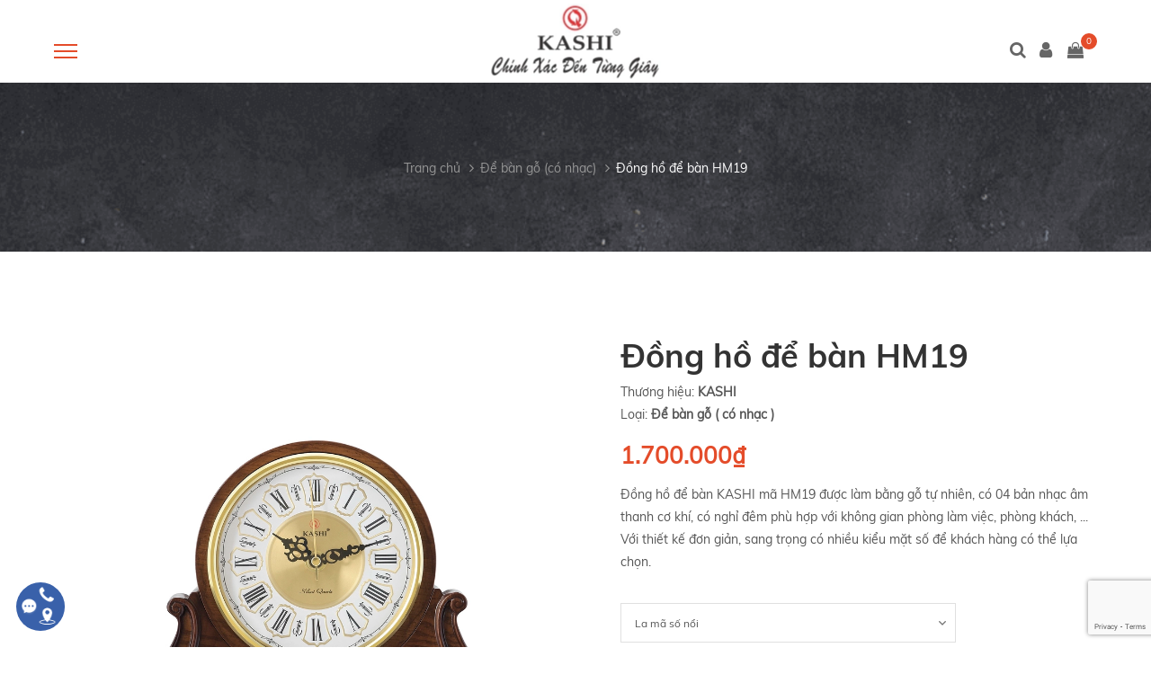

--- FILE ---
content_type: text/html; charset=utf-8
request_url: https://kashiclock.com.vn/dong-ho-de-ban-hm19
body_size: 21510
content:
<!DOCTYPE html>
<html lang="vi">
	<head>
		<meta name="google-site-verification" content="ZxFYI_F5rSWwCs8vqJtopJql5Vve7nXYnakUsA0YzjM" />
		<meta name="google-site-verification" content="AFj2Ur7p_HYGAYe6-Y8jEo5eMp9kfuOvv66yhPJoiV0" />
		<meta http-equiv="content-type" content="text/html;charset=utf-8" />
		<meta name="google-site-verification" content="zPnuj4TrlmXhYe66dRphdYqxbo_T6Mtwyw75l422u0Y" />
		<meta name="viewport" content="width=device-width, initial-scale=1, maximum-scale=1">			
		<title>
			Đồng hồ để bàn HM19
			
			
			 Kashi Clock			
		</title>		
		<!-- ================= Page description ================== -->
		
		<meta name="description" content="• M&#227; sản phẩm : HM19 • K&#237;ch thước đồng hồ (cm): 20 x 25 x 7 (cao x ngang x d&#224;y) • K&#237;ch thước vỏ hộp (cm): 23.5 x 30.5 x 13.5 (d&#224;i x rộng x d&#224;y) • Khối lượng đồng hồ (kg) : 1.8 kg • M&#225;y : M&#225;y nhạc • Chất liệu : Vỏ gỗ tự nhi&#234;n • Bản nhạc : C&#243; 04 bản nhạc &#226;m thanh cơ kh&#237;, c&#243; chế độ dạo nhạc v&#224; điểm giờ: 1 tiếng một lần, 1">
		
		<!-- ================= Meta ================== -->
		<meta name="keywords" content="Đồng hồ để bàn HM19, Để bàn gỗ (có nhạc), Đồng hồ để bàn, Sản phẩm nổi bật, Sản phẩm khuyến mãi, Sản phẩm mới, đồng hồ để bàn, đồng hồ để bàn có nhạc, Kashi Clock, kashiclock.com.vn"/>		
		<link rel="canonical" href="https://kashiclock.com.vn/dong-ho-de-ban-hm19"/>
		<meta name='revisit-after' content='1 days' />
		<meta name="robots" content="noodp,index,follow" />
		<!-- ================= Favicon ================== -->
		
		<!-- Favicon and touch icons  -->
		<link href="//bizweb.dktcdn.net/100/307/505/themes/655324/assets/favicon.png?1733305840574" rel="shortcut icon" type="image/x-icon">
		

		<!-- Bootstrap  -->
		<link href="//bizweb.dktcdn.net/100/307/505/themes/655324/assets/bootstrap.css?1733305840574" rel="stylesheet" type="text/css" media="all" />
		<link href="//bizweb.dktcdn.net/100/307/505/themes/655324/assets/base.scss.css?1733305840574" rel="stylesheet" type="text/css" media="all" />
		<!-- Theme Style -->
		<link href="//bizweb.dktcdn.net/100/307/505/themes/655324/assets/main.scss.css?1733305840574" rel="stylesheet" type="text/css" media="all" />
		<!--<link href="//bizweb.dktcdn.net/100/307/505/themes/655324/assets/update.scss.css?1733305840574" rel="stylesheet" type="text/css" media="all" />-->
		<!-- Responsive -->
		<!--<link href="//bizweb.dktcdn.net/100/307/505/themes/655324/assets/responsive.scss.css?1733305840574" rel="stylesheet" type="text/css" media="all" />-->
		<link href="//bizweb.dktcdn.net/100/307/505/themes/655324/assets/jquery.datetimepicker.scss.css?1733305840574" rel="stylesheet" type="text/css" media="all" />

		<link rel="stylesheet" type="text/css" href="https://maxcdn.bootstrapcdn.com/font-awesome/4.7.0/css/font-awesome.min.css">
		<!-- Animation Style -->
		<!--<link href="//bizweb.dktcdn.net/100/307/505/themes/655324/assets/animate.scss.css?1733305840574" rel="stylesheet" type="text/css" media="all" />-->

		<!-- Facebook Open Graph meta tags -->
		

	<meta property="og:type" content="product">
	<meta property="og:title" content="Đồng hồ để bàn HM19">
	
		<meta property="og:image" content="http://bizweb.dktcdn.net/thumb/grande/100/307/505/products/hm-19-lm2.jpg?v=1542878154637">
		<meta property="og:image:secure_url" content="https://bizweb.dktcdn.net/thumb/grande/100/307/505/products/hm-19-lm2.jpg?v=1542878154637">
	
		<meta property="og:image" content="http://bizweb.dktcdn.net/thumb/grande/100/307/505/products/hm-19-ht.jpg?v=1542878154637">
		<meta property="og:image:secure_url" content="https://bizweb.dktcdn.net/thumb/grande/100/307/505/products/hm-19-ht.jpg?v=1542878154637">
	
		<meta property="og:image" content="http://bizweb.dktcdn.net/thumb/grande/100/307/505/products/hm-19-lm-3.jpg?v=1542878154637">
		<meta property="og:image:secure_url" content="https://bizweb.dktcdn.net/thumb/grande/100/307/505/products/hm-19-lm-3.jpg?v=1542878154637">
	
	<meta property="og:price:amount" content="1.700.000">
	<meta property="og:price:currency" content="VND">

<meta property="og:description" content="• Mã sản phẩm : HM19 • Kích thước đồng hồ (cm): 20 x 25 x 7 (cao x ngang x dày) • Kích thước vỏ hộp (cm): 23.5 x 30.5 x 13.5 (dài x rộng x dày) • Khối lượng đồng hồ (kg) : 1.8 kg • Máy : Máy nhạc • Chất liệu : Vỏ gỗ tự nhiên • Bản nhạc : Có 04 bản nhạc âm thanh cơ khí, có chế độ dạo nhạc và điểm giờ: 1 tiếng một lần, 1">
<meta property="og:url" content="https://kashiclock.com.vn/dong-ho-de-ban-hm19">
<meta property="og:site_name" content="Kashi Clock">		


		<!-- Google Tag Manager -->
<script>(function(w,d,s,l,i){w[l]=w[l]||[];w[l].push({'gtm.start':
new Date().getTime(),event:'gtm.js'});var f=d.getElementsByTagName(s)[0],
j=d.createElement(s),dl=l!='dataLayer'?'&l='+l:'';j.async=true;j.src=
'https://www.googletagmanager.com/gtm.js?id='+i+dl;f.parentNode.insertBefore(j,f);
})(window,document,'script','dataLayer','GTM-W64BQZH');</script>
<!-- End Google Tag Manager -->

		<!-- Bizweb javascript customer -->
		

		<script src="//bizweb.dktcdn.net/100/307/505/themes/655324/assets/jquery.min.js?1733305840574" type="text/javascript"></script>
		<!-- Bizweb conter for header -->
		<script>
	var Bizweb = Bizweb || {};
	Bizweb.store = 'kashiclock.mysapo.net';
	Bizweb.id = 307505;
	Bizweb.theme = {"id":655324,"name":"Sumi","role":"main"};
	Bizweb.template = 'product';
	if(!Bizweb.fbEventId)  Bizweb.fbEventId = 'xxxxxxxx-xxxx-4xxx-yxxx-xxxxxxxxxxxx'.replace(/[xy]/g, function (c) {
	var r = Math.random() * 16 | 0, v = c == 'x' ? r : (r & 0x3 | 0x8);
				return v.toString(16);
			});		
</script>
<script>
	(function () {
		function asyncLoad() {
			var urls = ["//static.zotabox.com/e/6/e6b9e44d611e3ab21c995b4443cc7536/widgets.js?store=kashiclock.mysapo.net","//static.zotabox.com/e/6/e6b9e44d611e3ab21c995b4443cc7536/widgets.js?store=kashiclock.mysapo.net","//static.zotabox.com/e/6/e6b9e44d611e3ab21c995b4443cc7536/widgets.js?store=kashiclock.mysapo.net","//static.zotabox.com/e/6/e6b9e44d611e3ab21c995b4443cc7536/widgets.js?store=kashiclock.mysapo.net","//static.zotabox.com/e/6/e6b9e44d611e3ab21c995b4443cc7536/widgets.js?store=kashiclock.mysapo.net","//static.zotabox.com/e/6/e6b9e44d611e3ab21c995b4443cc7536/widgets.js?store=kashiclock.mysapo.net","//static.zotabox.com/e/6/e6b9e44d611e3ab21c995b4443cc7536/widgets.js?store=kashiclock.mysapo.net","//static.zotabox.com/e/6/e6b9e44d611e3ab21c995b4443cc7536/widgets.js?store=kashiclock.mysapo.net","//static.zotabox.com/e/6/e6b9e44d611e3ab21c995b4443cc7536/widgets.js?store=kashiclock.mysapo.net","//static.zotabox.com/e/6/e6b9e44d611e3ab21c995b4443cc7536/widgets.js?store=kashiclock.mysapo.net","https://forms.sapoapps.vn/libs/js/surveyform.min.js?store=kashiclock.mysapo.net","//static.zotabox.com/e/6/e6b9e44d611e3ab21c995b4443cc7536/widgets.js?store=kashiclock.mysapo.net","//static.zotabox.com/e/6/e6b9e44d611e3ab21c995b4443cc7536/widgets.js?store=kashiclock.mysapo.net","//static.zotabox.com/e/6/e6b9e44d611e3ab21c995b4443cc7536/widgets.js?store=kashiclock.mysapo.net","//static.zotabox.com/e/6/e6b9e44d611e3ab21c995b4443cc7536/widgets.js?store=kashiclock.mysapo.net","//static.zotabox.com/e/6/e6b9e44d611e3ab21c995b4443cc7536/widgets.js?store=kashiclock.mysapo.net","//static.zotabox.com/e/6/e6b9e44d611e3ab21c995b4443cc7536/widgets.js?store=kashiclock.mysapo.net","//static.zotabox.com/e/6/e6b9e44d611e3ab21c995b4443cc7536/widgets.js?store=kashiclock.mysapo.net","//static.zotabox.com/e/6/e6b9e44d611e3ab21c995b4443cc7536/widgets.js?store=kashiclock.mysapo.net","//static.zotabox.com/e/6/e6b9e44d611e3ab21c995b4443cc7536/widgets.js?store=kashiclock.mysapo.net","//static.zotabox.com/e/6/e6b9e44d611e3ab21c995b4443cc7536/widgets.js?store=kashiclock.mysapo.net","//static.zotabox.com/e/6/e6b9e44d611e3ab21c995b4443cc7536/widgets.js?store=kashiclock.mysapo.net","//productreviews.sapoapps.vn/assets/js/productreviews.min.js?store=kashiclock.mysapo.net","//static.zotabox.com/e/6/e6b9e44d611e3ab21c995b4443cc7536/widgets.js?store=kashiclock.mysapo.net","//static.zotabox.com/e/6/e6b9e44d611e3ab21c995b4443cc7536/widgets.js?store=kashiclock.mysapo.net","//static.zotabox.com/e/6/e6b9e44d611e3ab21c995b4443cc7536/widgets.js?store=kashiclock.mysapo.net","//static.zotabox.com/e/6/e6b9e44d611e3ab21c995b4443cc7536/widgets.js?store=kashiclock.mysapo.net","//static.zotabox.com/e/6/e6b9e44d611e3ab21c995b4443cc7536/widgets.js?store=kashiclock.mysapo.net","//static.zotabox.com/e/6/e6b9e44d611e3ab21c995b4443cc7536/widgets.js?store=kashiclock.mysapo.net","https://googleshopping.sapoapps.vn/conversion-tracker/global-tag/1910.js?store=kashiclock.mysapo.net","https://googleshopping.sapoapps.vn/conversion-tracker/event-tag/1910.js?store=kashiclock.mysapo.net","https://google-shopping.sapoapps.vn/conversion-tracker/global-tag/6203.js?store=kashiclock.mysapo.net","https://google-shopping.sapoapps.vn/conversion-tracker/event-tag/6203.js?store=kashiclock.mysapo.net","//static.zotabox.com/d/4/d4a4a4e72e933cdc38287160ffd18877/widgets.js?store=kashiclock.mysapo.net"];
			for (var i = 0; i < urls.length; i++) {
				var s = document.createElement('script');
				s.type = 'text/javascript';
				s.async = true;
				s.src = urls[i];
				var x = document.getElementsByTagName('script')[0];
				x.parentNode.insertBefore(s, x);
			}
		};
		window.attachEvent ? window.attachEvent('onload', asyncLoad) : window.addEventListener('load', asyncLoad, false);
	})();
</script>


<script>
	window.BizwebAnalytics = window.BizwebAnalytics || {};
	window.BizwebAnalytics.meta = window.BizwebAnalytics.meta || {};
	window.BizwebAnalytics.meta.currency = 'VND';
	window.BizwebAnalytics.tracking_url = '/s';

	var meta = {};
	
	meta.product = {"id": 12514048, "vendor": "KASHI", "name": "Đồng hồ để bàn HM19",
	"type": "Để bàn gỗ ( có nhạc )", "price": 1700000 };
	
	
	for (var attr in meta) {
	window.BizwebAnalytics.meta[attr] = meta[attr];
	}
</script>

	
		<script src="/dist/js/stats.min.js?v=96f2ff2"></script>
	



<!-- Global site tag (gtag.js) - Google Analytics -->
<script async src="https://www.googletagmanager.com/gtag/js?id=UA-125786867-1"></script>
<script>
  window.dataLayer = window.dataLayer || [];
  function gtag(){dataLayer.push(arguments);}
  gtag('js', new Date());

  gtag('config', 'UA-125786867-1');
</script>

<!-- Global site tag (gtag.js) - Google Analytics -->
<script async src="https://www.googletagmanager.com/gtag/js?id=G-X13VT04ZBJ"></script>
<script>
  window.dataLayer = window.dataLayer || [];
  function gtag(){dataLayer.push(arguments);}
  gtag('js', new Date());

  gtag('config', 'G-X13VT04ZBJ');
</script>
<script>

	window.enabled_enhanced_ecommerce = true;

</script>

<script>

	try {
		gtag('event', 'view_item', {
			items: [
				{
					id: 12514048,
					name: "Đồng hồ để bàn HM19",
					brand: "KASHI",
					category: "Để bàn gỗ ( có nhạc )",
					variant: "La mã số nổi",
					price: '1700000'
				}
			]
		});
	} catch(e) { console.error('ga script error', e);}

</script>






<script>
	var eventsListenerScript = document.createElement('script');
	eventsListenerScript.async = true;
	
	eventsListenerScript.src = "/dist/js/store_events_listener.min.js?v=8ee4227";
	
	document.getElementsByTagName('head')[0].appendChild(eventsListenerScript);
</script>





				
		<script>var ProductReviewsAppUtil=ProductReviewsAppUtil || {};</script>

<!-- Global site tag (gtag.js) - Google Ads: 787609991 -->
<script async src="https://www.googletagmanager.com/gtag/js?id=AW-787609991"></script>
<script>
  window.dataLayer = window.dataLayer || [];
  function gtag(){dataLayer.push(arguments);}
  gtag('js', new Date());

  gtag('config', 'AW-768964700');
</script>

<script>
  

gtag('event', 'view_item', {
      'value': 1700000,
      'items' : [{
        'id': '12514048',
        'google_business_vertical': 'retail'
      }]
    });
	

</script>
<style>
   /*@media (min-width: 992px){
        .fab-wrapper{
            display: none !important;
        }
    }*/
 
   .fab-wrapper {
      position: fixed;
      bottom: 5px;
      left: 5px;
      z-index: 9999999;
   }
   .fab-checkbox {
      display: none !important;
   }
   .fab-checkbox:checked~ .devvn_bg {
      position: fixed;
      top: 0;
      left: 0;
      right: 0;
      bottom: 0;
      background: rgba(0, 0, 0, 0.8);
      z-index: 1;
   }
   .fab {
      width: 60px;
      max-width: unset;
      height: 60px;
      display: flex !important;
      justify-content: center;
      align-items: center;
      margin: 0;
      border-radius: 50%;
      background: #3961AA;
      box-shadow: 0 3px 6px rgb(0 0 0 / 16%), 0 3px 6px rgb(0 0 0 / 23%);
      position: absolute;
      left: 10px;
      bottom: 10px;
      z-index: 1000;
      overflow: hidden;
      transform: rotate(
            0deg
      );
      -webkit-transition: all .15s cubic-bezier(.15,.87,.45,1.23);
      transition: all .15s cubic-bezier(.15,.87,.45,1.23);
   }
   .fab-checkbox:checked~.fab {
      transform: rotate(
            90deg
      );
      -webkit-transition: all .15s cubic-bezier(.15,.87,.45,1.23);
      transition: all .15s cubic-bezier(.15,.87,.45,1.23);
   }
   [class*=icon-cps-] {
      display: inline-block;
      vertical-align: middle;
      background-image: url('https://dienmaytot.net.vn/wp-content/uploads/2022/06/webkhoinghiep.png')!important;
      background-repeat: no-repeat;
      background-size: 453px;
   }
   .icon-cps-fab-menu {
      width: 50px;
      height: 50px;
      margin: 0 !important;
      background-size: 694px;
      background-position: -649px 0;
   }
   .fab-checkbox:checked~.fab .icon-cps-fab-menu {
      width: 30px;
      height: 30px;
      margin: 0;
      background-size: 615px;
      background-position: -291px -70px;
   }
   .fab-wheel {
      width: 300px;
      height: 220px;
      position: absolute;
      bottom: 15px;
      left: 15px;
      transform: scale(0);
      transform-origin: bottom right;
      transition: all .3s ease;
      z-index: 12;
   }
   .fab-checkbox:checked~.fab-wheel {
      transform: scale(1);
   }
   .fab-wheel .fab-action {
      display: flex;
      align-items: center;
      font-size: 14px;
      font-weight: 700;
      color: #fff;
      position: absolute;
      text-decoration: none;
   }
   .fab-wheel .fab-action-1 {
      top: 0;
      left: -13px;
   }
   .fab-title {
      float: left;
      margin: 0 5px 0 0;
      opacity: 0;
   }
   .fab-checkbox:checked~.fab-wheel .fab-title {
      opacity: 1;
   }
   .fab-button {
      width: 45px;
      height: 45px;
      display: flex;
      justify-content: center;
      align-items: center;
      float: left;
      padding: 4px;
      border-radius: 50%;
      background: #0f1941;
      box-shadow: 0 1px 3px rgb(0 0 0 / 12%), 0 1px 2px rgb(0 0 0 / 24%);
      font-size: 24px;
      color: White;
      transition: all 1s ease;
      overflow: hidden;
   }
   .icon-cps-local {
      width: 28px;
      height: 28px;
      background-position: 0px -49px;
   }
   .fab-wheel .fab-button-1 {
      background: #dd5145;
   }
   .fab-wheel .fab-action-2 {
      top: 49px;
      right: 150px;
   }
 
   .fab-wheel .fab-button-2 {
      background: #fb0;
   }
   .icon-cps-phone {
      width: 28px;
      height: 28px;
      background-position: -51px -49px;
   }
   .fab-wheel .fab-action-3 {
      right: 100px;
      bottom: 70px;
   }
   .fab-wheel .fab-button-3 {
      background: #0f9d58;
   }
   .icon-cps-chat {
      width: 30px;
      height: 30px;
      background-position: -369px 0px;
   }
   .fab-wheel .fab-action-4 {
      right: 80px;
      bottom: 0;
   }
   .fab-wheel .fab-button-4 {
      background: #2f82fc;
   }
   .icon-cps-chat-zalo {
      width: 30px;
      height: 30px;
      background-position: -362px -1px;
      background-size: 515px;
   }
   .suggestions-chat-box {
      min-width: 140px;
      min-height: 50px;
      display: flex;
      justify-content: center;
      align-items: center;
	   border: 1px solid #1d72e0;
      border-radius: 10px;
      background: #277cea;
      box-shadow: 0 0.5rem 1rem rgb(0 0 0 / 15%);
      font-size: 14px;
      font-weight: 700;
      color: #fff;
      position: fixed;
      right: 80px;
      bottom: 7%;
      z-index: 11;
   }
   .hidden {
      display: none!important;
   }
   .align-items-center {
      -ms-flex-align: center!important;
      align-items: center!important;
      -ms-flex-pack: distribute!important;
      justify-content: space-around!important;
      display: -ms-flexbox!important;
      display: flex!important;
      -webkit-box-align: center!important;
      -ms-flex-align: center!important;
      align-items: center!important;
   }
   .suggestions-chat-box #btnClose {
      position: absolute;
      top: 2px;
      left: 2px;
   }
   i.icon-cps-face {
      width: 28px;
      height: 28px;
      background-position: -177px 0px;
   }
   .fab-checkbox:not(:checked)~.fab {
      animation-name: zoom;
      -webkit-animation-name: zoom;
      animation-delay: 0s;
      -webkit-animation-delay: 0s;
      animation-duration: 1.5s;
      -webkit-animation-duration: 1.5s;
      animation-iteration-count: infinite;
      -webkit-animation-iteration-count: infinite;
      cursor: pointer;
      box-shadow: 0 0 0 0 #3961aa;
   }
   @-webkit-keyframes tada {
      0% {
         -webkit-transform: scale(1);
         transform: scale(1)
      }
 
      10%,20% {
         -webkit-transform: scale(.9) rotate(-3deg);
         transform: scale(.9) rotate(-3deg)
      }
 
      30%,50%,70%,90% {
         -webkit-transform: scale(1.1) rotate(3deg);
         transform: scale(1.1) rotate(3deg)
      }
 
      40%,60%,80% {
         -webkit-transform: scale(1.1) rotate(-3deg);
         transform: scale(1.1) rotate(-3deg)
      }
 
      100% {
         -webkit-transform: scale(1) rotate(0);
         transform: scale(1) rotate(0)
      }
   }
 
   @keyframes tada {
      0% {
         -webkit-transform: scale(1);
         -ms-transform: scale(1);
         transform: scale(1)
      }
 
      10%,20% {
         -webkit-transform: scale(.9) rotate(-3deg);
         -ms-transform: scale(.9) rotate(-3deg);
         transform: scale(.9) rotate(-3deg)
      }
 
      30%,50%,70%,90% {
         -webkit-transform: scale(1.1) rotate(3deg);
         -ms-transform: scale(1.1) rotate(3deg);
         transform: scale(1.1) rotate(3deg)
      }
 
      40%,60%,80% {
         -webkit-transform: scale(1.1) rotate(-3deg);
         -ms-transform: scale(1.1) rotate(-3deg);
         transform: scale(1.1) rotate(-3deg)
      }
 
      100% {
         -webkit-transform: scale(1) rotate(0);
         -ms-transform: scale(1) rotate(0);
         transform: scale(1) rotate(0)
      }
   }
 
   @-webkit-keyframes zoom {
      0% {
         transform: scale(.9)
      }
 
      70% {
         transform: scale(1);
         box-shadow: 0 0 0 15px transparent
      }
 
      100% {
         transform: scale(.9);
         box-shadow: 0 0 0 0 transparent
      }
   }
 
   @keyframes zoom {
      0% {
         transform: scale(.9)
      }
 
      70% {
         transform: scale(1);
         box-shadow: 0 0 0 15px transparent
      }
 
      100% {
         transform: scale(.9);
         box-shadow: 0 0 0 0 transparent
      }
   }
</style>

	<meta name="google-site-verification" content="_UlzsEoCBt54smcccL2DKGNn2A_V7iFypi3dsNkv1rE" />
	</head>
	<body>
		<!-- Google Tag Manager (noscript) -->
<noscript><iframe src="https://www.googletagmanager.com/ns.html?id=GTM-KGCDJSZ"
height="0" width="0" style="display:none;visibility:hidden"></iframe></noscript>
<!-- End Google Tag Manager (noscript) -->
		<section class="loading-overlay">
			<div class="Loading-Page">
				<h2 class="loader">Loading</h2>
			</div>
		</section>  
		<div class="box">
			<!-- Main content -->
			<header id="header" class="header clearfix">
	<div class="header-wrap clearfix">
		<div class="container" style="position:relative">
			<div class="logo-mobi"><a href="/"> <img src="//bizweb.dktcdn.net/100/307/505/themes/655324/assets/logo.png?1733305840574" alt="image"></a></div>
			<div class="btn-menu" id="btn-menu-mobile">
				<span></span>
			</div>
			<nav id="mainnav" class="mainnav">
	<ul class="menu">
		<li class="logo">
			<a href="/"> <img src="//bizweb.dktcdn.net/100/307/505/themes/655324/assets/logo.png?1733305840574" alt="Kashi Clock"></a>
		</li>
		
		
		<li>
			<a href="/" title="Trang chủ">Trang chủ</a>
		</li>
		
		
		
		<li class="has-sub">
			<a href="/collections/all" title="Sản phẩm">Sản phẩm</a>
			<ul class="submenu right-sub-menu">
				
				
				<li>
					<a href="/dong-ho-treo-tuong-2" title="Đồng hồ treo tường">Đồng hồ treo tường<i class="fa fa-angle-right hidden-arrow-custom" aria-hidden="true"></i></a>
					<ul class="submenu right-sub-menu right-sub-menu-2">
						
						<li>
							<a href="/treo-tuong-qua-lac" title="Treo tường quả lắc">Treo tường quả lắc</a>
						</li>
						
					</ul>
				</li>
				
				
				
				<li>
					<a href="/dong-ho-de-ban" title="Đồng hồ để bàn">Đồng hồ để bàn<i class="fa fa-angle-right hidden-arrow-custom" aria-hidden="true"></i></a>
					<ul class="submenu right-sub-menu right-sub-menu-2">
						
						<li>
							<a href="/de-ban-nhua-bao-thuc" title="Để bàn nhựa (báo thức)">Để bàn nhựa (báo thức)</a>
						</li>
						
						<li>
							<a href="/de-ban-go" title="Để bàn gỗ">Để bàn gỗ</a>
						</li>
						
						<li>
							<a href="/de-ban-go-co-nhac" title="Để bàn gỗ (có nhạc)">Để bàn gỗ (có nhạc)</a>
						</li>
						
					</ul>
				</li>
				
				
				
				<li>
					<a href="/dong-ho-tu-de-san-dong-ho-cay" title="Đồng hồ tủ để sàn (Đồng hồ cây)">Đồng hồ tủ để sàn (Đồng hồ cây)</a>
				</li>
				
				
				
				<li>
					<a href="/dong-ho-cong-cong" title="Đồng hồ công cộng">Đồng hồ công cộng<i class="fa fa-angle-right hidden-arrow-custom" aria-hidden="true"></i></a>
					<ul class="submenu right-sub-menu right-sub-menu-2">
						
						<li>
							<a href="/dong-ho-kich-thuoc-lon-trong-nha" title="Đồng hồ kích thước lớn trong nhà">Đồng hồ kích thước lớn trong nhà</a>
						</li>
						
						<li>
							<a href="/dong-ho-kich-thuoc-lon-ngoai-troi" title="Đồng hồ kích thước lớn ngoài trời">Đồng hồ kích thước lớn ngoài trời</a>
						</li>
						
						<li>
							<a href="/dong-ho-cong-cong" title="Đồng hồ công cộng">Đồng hồ công cộng</a>
						</li>
						
					</ul>
				</li>
				
				
				
				<li>
					<a href="/frontpage" title="Sản phẩm mới">Sản phẩm mới</a>
				</li>
				
				
				
				<li>
					<a href="/san-pham-khuyen-mai" title="Sản phẩm khuyến mãi">Sản phẩm khuyến mãi</a>
				</li>
				
				
			</ul>
		</li>
		
		
		
		<li>
			<a href="/tin-tuc" title="Tin tức">Tin tức</a>
		</li>
		
		
		
		
		
		<li class="has-sub">
			<a href="/linh-kie-n" title="Linh kiện">Linh kiện</a>
			<ul class="submenu right-sub-menu">
				
				
				<li>
					<a href="/linh-kie-n" title="Linh Kiện">Linh Kiện</a>
				</li>
				
				
			</ul>
		</li>
		
		
		
		<li>
			<a href="/" title="Phân biệt hàng thật - hàng giả">Phân biệt hàng thật - hàng giả</a>
		</li>
		
		
		
		<li>
			<a href="/lien-he" title="Liên hệ - Bảo hành">Liên hệ - Bảo hành</a>
		</li>
		
		
	</ul>
</nav>
			<div class="header-user header-user-mobile">
			<div class="search">
				<a class="action-search" href="javascript:void(0);"><i class="fa fa-search" aria-hidden="true"></i></a>
				<ul class="dropdown-search">
					<li>
						<form action="/search" method="get">
							<input type="text" name="query" autocomplete="off" placeholder="Tìm kiếm sản phẩm" value=""/>
						</form>
					</li>
				</ul>
			</div>
			<div class="user-action">
				<a class="user-register" href="javascript:void(0);"><i class="fa fa-user" aria-hidden="true"></i></a>
				<ul class="dropdown-action">
					<li>
						<p>
							
							<a href="/account/register">Đăng ký</a> / <a href="/account/login">Đăng nhập</a>
							
						</p>
					</li>
					
					<li role="presentation" class="divider"></li>
					<li>
						<form method="post" action="/account/login" id="customer_login" accept-charset="UTF-8"><input name="FormType" type="hidden" value="customer_login"/><input name="utf8" type="hidden" value="true"/>
						<div class="form-signup" >
							
						</div>
						<input type="email" name="email" class="form-control" placeholder="Email"/>
						<input type="password" name="password" class="form-control" placeholder="Mật khẩu"/>
						<button type="submit" class="btn-special">Đăng nhập ngay <i class="fa fa-angle-right" aria-hidden="true"></i></button>
						</form>
					</li>
					
				</ul>
			</div>
			<div class="icon-cart">
				<a href="/cart">
					<i class="fa fa-shopping-bag" aria-hidden="true"></i>
					<span class="cart-number cartCount count_item_pr" id="cart-total-mobile">0</span>
				</a>
			</div>
		</div>
		</div>
		<div class="header-user header-user-desktop">
			<div class="search">
				<a class="action-search" href="javascript:void(0);"><i class="fa fa-search" aria-hidden="true"></i></a>
				<ul class="dropdown-search">
					<li>
						<form action="/search" method="get">
							<input type="text" name="query" autocomplete="off" placeholder="Tìm kiếm sản phẩm" value=""/>
						</form>
					</li>
				</ul>
			</div>
			<div class="user-action">
				<a class="user-register" href="javascript:void(0);"><i class="fa fa-user" aria-hidden="true"></i></a>
				<ul class="dropdown-action">
					<li>
						<p>
							
							<a href="/account/register">Đăng ký</a> / <a href="/account/login">Đăng nhập</a>
							
						</p>
					</li>
					
					<li role="presentation" class="divider"></li>
					<li>
						<form method="post" action="/account/login" id="customer_login" accept-charset="UTF-8"><input name="FormType" type="hidden" value="customer_login"/><input name="utf8" type="hidden" value="true"/>
						<div class="form-signup" >
							
						</div>
						<input type="email" name="email" class="form-control" placeholder="Email"/>
						<input type="password" name="password" class="form-control" placeholder="Mật khẩu"/>
						<button type="submit" class="btn-special">Đăng nhập ngay <i class="fa fa-angle-right" aria-hidden="true"></i></button>
						</form>
					</li>
					
				</ul>
			</div>
			<div class="icon-cart">
				<a href="/cart">
					<i class="fa fa-shopping-bag" aria-hidden="true"></i>
					<span class="cart-number cartCount count_item_pr" id="cart-total">0</span>
				</a>
			</div>
		</div>
	</div>
</header>
<script>
	$(".user-register").click(function(){
		$dropdown = $(this).closest('.user-action').find('.dropdown-action');
		if($dropdown.hasClass('active')){
			$dropdown.removeClass('active');
		}else{
			$(this).closest('.header-user').find('.dropdown-search').removeClass('active');
			$dropdown.addClass('active');
		}
	})
	$(".action-search").click(function(){
		$dropdown = $(this).closest('.search').find('.dropdown-search');
		if($dropdown.hasClass('active')){
			$dropdown.removeClass('active');
		}else{
			$(this).closest('.header-user').find('.dropdown-action').removeClass('active');
			$dropdown.addClass('active');
		}
	})
</script>
<script>
	$('html').on('touchstart', function(e) {
	})
	$(".btn-menu").on('touchstart',function(e) {
		e.stopPropagation();
	});
</script>
			




 










<div class="page-title parallax parallax1 flat_strech">
	<div class="container">
		<div class="row">
			<div class="col-md-12">                    
				<div class="page-title-heading">
					
					<div class="breadcrumbs">
						<ul>
							<li> <a href="/" title="Về trang chủ">Trang chủ </a></li>
							
							
							<li>
								<a href="/de-ban-go-co-nhac" title="Để bàn gỗ (có nhạc)">
									<span>Để bàn gỗ (có nhạc)</span>
								</a>
							</li>
							
							<li>
								<a href="#" title="Để bàn gỗ (có nhạc)">
									<span>Đồng hồ để bàn HM19</span>
								</a>
							</li>

								
						</ul>                   
					</div>
				</div>                       
			</div>  
		</div>
	</div>                 
</div>
<div class="flat-row flat-wooc">
	<div class="container details-product" itemscope itemtype="http://schema.org/Product">

		<meta itemprop="url" content="//kashiclock.com.vn/dong-ho-de-ban-hm19">
		<meta itemprop="name" content="Đồng hồ để bàn HM19">
		<meta itemprop="image" content="http://bizweb.dktcdn.net/thumb/grande/100/307/505/products/hm-19-lm2.jpg?v=1542878154637">
		<meta itemprop="description" content="Đồng hồ để bàn&nbsp;KASHI mã HM19&nbsp;được làm bằng gỗ tự nhiên, có 04 bản nhạc âm thanh cơ khí, có nghỉ đêm&nbsp;phù&nbsp;hợp với không gian phòng làm việc, phòng khách, ... Với thiết kế đơn giản,&nbsp;sang trọng có nhiều kiểu&nbsp;mặt số để khách hàng có thể lựa chọn.">
		
		<meta itemprop="brand" content="KASHI">
		
		
		<meta itemprop="model" content="">
		
		
		<meta itemprop="sku" content="HM19-SN">
		
		
		<meta itemprop="barcode" content="HM19-SN">
		
		<div class="inventory_quantity hidden" itemscope itemtype="http://schema.org/ItemAvailability">
			
			<span class="a-stock" itemprop="supersededBy">
				Còn hàng
			</span>
			
		</div>
		<div class="price-box" itemprop="offers" itemscope itemtype="http://schema.org/Offer">
			<link itemprop="availability" href="http://schema.org/InStock">
			<meta itemprop="priceCurrency" content="VND">
			<meta itemprop="price" content="1700000">
			<meta itemprop="url" content="https://kashiclock.com.vn/dong-ho-de-ban-hm19">
			
			<meta itemprop="priceValidUntil" content="2099-01-01">
		</div>
									
		<div itemprop="review" itemscope itemtype="https://schema.org/Review" class="hidden">
			<span itemprop="itemReviewed" itemscope itemtype="https://schema.org/Thing">
				<span itemprop="name">Đồng hồ để bàn HM19</span>
			</span>
			<span itemprop="author" itemscope itemtype="https://schema.org/Person">
				<span itemprop="name">Kashi Clock</span>
			</span>
			<div itemprop="reviewRating" itemscope itemtype="https://schema.org/Rating" class="hidden">

				<span itemprop="ratingValue">10</span> out of
				<span itemprop="bestRating">10</span>
			</div>
			<span itemprop="publisher" itemscope itemtype="https://schema.org/Organization">
				<meta itemprop="name" content="Kashi Clock">
			</span>
		</div>
		
		<div class="row">
			<div class="woocommerce-page clearfix">
				<div class="col-md-6">
					<div class="flat-product-single-slider">
						<div id="flat-product-flexslider" class="large-image">
							<a href="//bizweb.dktcdn.net/thumb/1024x1024/100/307/505/products/hm-19-lm2.jpg?v=1542878154637" data-rel="prettyPhoto[product-gallery]">
								<img id="zoom_01" src="//bizweb.dktcdn.net/thumb/1024x1024/100/307/505/products/hm-19-lm2.jpg?v=1542878154637" alt="Đồng hồ để bàn HM19">
							</a>							
							<div class="hidden">
								
								
								
								
								<div class="item">
									<a href="https://bizweb.dktcdn.net/100/307/505/products/hm-19-lm2.jpg?v=1542878154637" data-image="https://bizweb.dktcdn.net/100/307/505/products/hm-19-lm2.jpg?v=1542878154637" data-zoom-image="https://bizweb.dktcdn.net/100/307/505/products/hm-19-lm2.jpg?v=1542878154637" data-rel="prettyPhoto[product-gallery]">										
									</a>
								</div>	
								
								
								
								
								<div class="item">
									<a href="https://bizweb.dktcdn.net/100/307/505/products/hm-19-ht.jpg?v=1542878154637" data-image="https://bizweb.dktcdn.net/100/307/505/products/hm-19-ht.jpg?v=1542878154637" data-zoom-image="https://bizweb.dktcdn.net/100/307/505/products/hm-19-ht.jpg?v=1542878154637" data-rel="prettyPhoto[product-gallery]">										
									</a>
								</div>	
								
								
								
								
								<div class="item">
									<a href="https://bizweb.dktcdn.net/100/307/505/products/hm-19-lm-3.jpg?v=1542878154637" data-image="https://bizweb.dktcdn.net/100/307/505/products/hm-19-lm-3.jpg?v=1542878154637" data-zoom-image="https://bizweb.dktcdn.net/100/307/505/products/hm-19-lm-3.jpg?v=1542878154637" data-rel="prettyPhoto[product-gallery]">										
									</a>
								</div>	
								
								
								
								
								<div class="item">
									<a href="https://bizweb.dktcdn.net/100/307/505/products/hm19-1-lm2-nghieng-2.jpg?v=1542878154637" data-image="https://bizweb.dktcdn.net/100/307/505/products/hm19-1-lm2-nghieng-2.jpg?v=1542878154637" data-zoom-image="https://bizweb.dktcdn.net/100/307/505/products/hm19-1-lm2-nghieng-2.jpg?v=1542878154637" data-rel="prettyPhoto[product-gallery]">										
									</a>
								</div>	
								
								
								
								
								<div class="item">
									<a href="https://bizweb.dktcdn.net/100/307/505/products/hm19-1-lm2-goc.jpg?v=1542878154637" data-image="https://bizweb.dktcdn.net/100/307/505/products/hm19-1-lm2-goc.jpg?v=1542878154637" data-zoom-image="https://bizweb.dktcdn.net/100/307/505/products/hm19-1-lm2-goc.jpg?v=1542878154637" data-rel="prettyPhoto[product-gallery]">										
									</a>
								</div>	
								
								
								
								
								<div class="item">
									<a href="https://bizweb.dktcdn.net/100/307/505/products/hm19-1-lm2-tren-xuong.jpg?v=1542878154637" data-image="https://bizweb.dktcdn.net/100/307/505/products/hm19-1-lm2-tren-xuong.jpg?v=1542878154637" data-zoom-image="https://bizweb.dktcdn.net/100/307/505/products/hm19-1-lm2-tren-xuong.jpg?v=1542878154637" data-rel="prettyPhoto[product-gallery]">										
									</a>
								</div>	
								
								
								
								
								<div class="item">
									<a href="https://bizweb.dktcdn.net/100/307/505/products/hm-19-lm-1.jpg?v=1542878154637" data-image="https://bizweb.dktcdn.net/100/307/505/products/hm-19-lm-1.jpg?v=1542878154637" data-zoom-image="https://bizweb.dktcdn.net/100/307/505/products/hm-19-lm-1.jpg?v=1542878154637" data-rel="prettyPhoto[product-gallery]">										
									</a>
								</div>	
								
								
								
								
								<div class="item">
									<a href="https://bizweb.dktcdn.net/100/307/505/products/hm19-1-lm3-goc.jpg?v=1542878154637" data-image="https://bizweb.dktcdn.net/100/307/505/products/hm19-1-lm3-goc.jpg?v=1542878154637" data-zoom-image="https://bizweb.dktcdn.net/100/307/505/products/hm19-1-lm3-goc.jpg?v=1542878154637" data-rel="prettyPhoto[product-gallery]">										
									</a>
								</div>	
								
								
								
								
								<div class="item">
									<a href="https://bizweb.dktcdn.net/100/307/505/products/hm19-1-lm3-nghieng.jpg?v=1542878154637" data-image="https://bizweb.dktcdn.net/100/307/505/products/hm19-1-lm3-nghieng.jpg?v=1542878154637" data-zoom-image="https://bizweb.dktcdn.net/100/307/505/products/hm19-1-lm3-nghieng.jpg?v=1542878154637" data-rel="prettyPhoto[product-gallery]">										
									</a>
								</div>	
								
								
								
								
								<div class="item">
									<a href="https://bizweb.dktcdn.net/100/307/505/products/hm19-1-lm3-tren-xuong.jpg?v=1542878154637" data-image="https://bizweb.dktcdn.net/100/307/505/products/hm19-1-lm3-tren-xuong.jpg?v=1542878154637" data-zoom-image="https://bizweb.dktcdn.net/100/307/505/products/hm19-1-lm3-tren-xuong.jpg?v=1542878154637" data-rel="prettyPhoto[product-gallery]">										
									</a>
								</div>	
								
								
								
								
								<div class="item">
									<a href="https://bizweb.dktcdn.net/100/307/505/products/hm19-1-lm3-duoi-day.jpg?v=1542878154637" data-image="https://bizweb.dktcdn.net/100/307/505/products/hm19-1-lm3-duoi-day.jpg?v=1542878154637" data-zoom-image="https://bizweb.dktcdn.net/100/307/505/products/hm19-1-lm3-duoi-day.jpg?v=1542878154637" data-rel="prettyPhoto[product-gallery]">										
									</a>
								</div>	
								
								
								
								
								<div class="item">
									<a href="https://bizweb.dktcdn.net/100/307/505/products/hm19-1-lm2-sau.jpg?v=1542878154637" data-image="https://bizweb.dktcdn.net/100/307/505/products/hm19-1-lm2-sau.jpg?v=1542878154637" data-zoom-image="https://bizweb.dktcdn.net/100/307/505/products/hm19-1-lm2-sau.jpg?v=1542878154637" data-rel="prettyPhoto[product-gallery]">										
									</a>
								</div>	
								
							</div>
						</div>
						
						<div id="flat-product-carousel">
							<ul class="slides">
								
								
								
								
								<li>
									<a href="javascript:void(0);" data-image="https://bizweb.dktcdn.net/100/307/505/products/hm-19-lm2.jpg?v=1542878154637" data-zoom-image="//bizweb.dktcdn.net/thumb/1024x1024/100/307/505/products/hm-19-lm2.jpg?v=1542878154637">
										<img src="//bizweb.dktcdn.net/100/307/505/products/hm-19-lm2.jpg?v=1542878154637" alt="Đồng hồ để bàn HM19">
									</a>
								</li>
								
								
								
								
								<li>
									<a href="javascript:void(0);" data-image="https://bizweb.dktcdn.net/100/307/505/products/hm-19-ht.jpg?v=1542878154637" data-zoom-image="//bizweb.dktcdn.net/thumb/1024x1024/100/307/505/products/hm-19-ht.jpg?v=1542878154637">
										<img src="//bizweb.dktcdn.net/100/307/505/products/hm-19-ht.jpg?v=1542878154637" alt="Đồng hồ để bàn HM19">
									</a>
								</li>
								
								
								
								
								<li>
									<a href="javascript:void(0);" data-image="https://bizweb.dktcdn.net/100/307/505/products/hm-19-lm-3.jpg?v=1542878154637" data-zoom-image="//bizweb.dktcdn.net/thumb/1024x1024/100/307/505/products/hm-19-lm-3.jpg?v=1542878154637">
										<img src="//bizweb.dktcdn.net/100/307/505/products/hm-19-lm-3.jpg?v=1542878154637" alt="Đồng hồ để bàn HM19">
									</a>
								</li>
								
								
								
								
								<li>
									<a href="javascript:void(0);" data-image="https://bizweb.dktcdn.net/100/307/505/products/hm19-1-lm2-nghieng-2.jpg?v=1542878154637" data-zoom-image="//bizweb.dktcdn.net/thumb/1024x1024/100/307/505/products/hm19-1-lm2-nghieng-2.jpg?v=1542878154637">
										<img src="//bizweb.dktcdn.net/100/307/505/products/hm19-1-lm2-nghieng-2.jpg?v=1542878154637" alt="Đồng hồ để bàn HM19">
									</a>
								</li>
								
								
								
								
								<li>
									<a href="javascript:void(0);" data-image="https://bizweb.dktcdn.net/100/307/505/products/hm19-1-lm2-goc.jpg?v=1542878154637" data-zoom-image="//bizweb.dktcdn.net/thumb/1024x1024/100/307/505/products/hm19-1-lm2-goc.jpg?v=1542878154637">
										<img src="//bizweb.dktcdn.net/100/307/505/products/hm19-1-lm2-goc.jpg?v=1542878154637" alt="Đồng hồ để bàn HM19">
									</a>
								</li>
								
								
								
								
								<li>
									<a href="javascript:void(0);" data-image="https://bizweb.dktcdn.net/100/307/505/products/hm19-1-lm2-tren-xuong.jpg?v=1542878154637" data-zoom-image="//bizweb.dktcdn.net/thumb/1024x1024/100/307/505/products/hm19-1-lm2-tren-xuong.jpg?v=1542878154637">
										<img src="//bizweb.dktcdn.net/100/307/505/products/hm19-1-lm2-tren-xuong.jpg?v=1542878154637" alt="Đồng hồ để bàn HM19">
									</a>
								</li>
								
								
								
								
								<li>
									<a href="javascript:void(0);" data-image="https://bizweb.dktcdn.net/100/307/505/products/hm-19-lm-1.jpg?v=1542878154637" data-zoom-image="//bizweb.dktcdn.net/thumb/1024x1024/100/307/505/products/hm-19-lm-1.jpg?v=1542878154637">
										<img src="//bizweb.dktcdn.net/100/307/505/products/hm-19-lm-1.jpg?v=1542878154637" alt="Đồng hồ để bàn HM19">
									</a>
								</li>
								
								
								
								
								<li>
									<a href="javascript:void(0);" data-image="https://bizweb.dktcdn.net/100/307/505/products/hm19-1-lm3-goc.jpg?v=1542878154637" data-zoom-image="//bizweb.dktcdn.net/thumb/1024x1024/100/307/505/products/hm19-1-lm3-goc.jpg?v=1542878154637">
										<img src="//bizweb.dktcdn.net/100/307/505/products/hm19-1-lm3-goc.jpg?v=1542878154637" alt="Đồng hồ để bàn HM19">
									</a>
								</li>
								
								
								
								
								<li>
									<a href="javascript:void(0);" data-image="https://bizweb.dktcdn.net/100/307/505/products/hm19-1-lm3-nghieng.jpg?v=1542878154637" data-zoom-image="//bizweb.dktcdn.net/thumb/1024x1024/100/307/505/products/hm19-1-lm3-nghieng.jpg?v=1542878154637">
										<img src="//bizweb.dktcdn.net/100/307/505/products/hm19-1-lm3-nghieng.jpg?v=1542878154637" alt="Đồng hồ để bàn HM19">
									</a>
								</li>
								
								
								
								
								<li>
									<a href="javascript:void(0);" data-image="https://bizweb.dktcdn.net/100/307/505/products/hm19-1-lm3-tren-xuong.jpg?v=1542878154637" data-zoom-image="//bizweb.dktcdn.net/thumb/1024x1024/100/307/505/products/hm19-1-lm3-tren-xuong.jpg?v=1542878154637">
										<img src="//bizweb.dktcdn.net/100/307/505/products/hm19-1-lm3-tren-xuong.jpg?v=1542878154637" alt="Đồng hồ để bàn HM19">
									</a>
								</li>
								
								
								
								
								<li>
									<a href="javascript:void(0);" data-image="https://bizweb.dktcdn.net/100/307/505/products/hm19-1-lm3-duoi-day.jpg?v=1542878154637" data-zoom-image="//bizweb.dktcdn.net/thumb/1024x1024/100/307/505/products/hm19-1-lm3-duoi-day.jpg?v=1542878154637">
										<img src="//bizweb.dktcdn.net/100/307/505/products/hm19-1-lm3-duoi-day.jpg?v=1542878154637" alt="Đồng hồ để bàn HM19">
									</a>
								</li>
								
								
								
								
								<li>
									<a href="javascript:void(0);" data-image="https://bizweb.dktcdn.net/100/307/505/products/hm19-1-lm2-sau.jpg?v=1542878154637" data-zoom-image="//bizweb.dktcdn.net/thumb/1024x1024/100/307/505/products/hm19-1-lm2-sau.jpg?v=1542878154637">
										<img src="//bizweb.dktcdn.net/100/307/505/products/hm19-1-lm2-sau.jpg?v=1542878154637" alt="Đồng hồ để bàn HM19">
									</a>
								</li>
								
							</ul>
						</div>
						
					</div>
				</div>

				<div class="col-md-6">
					<div class="entry-summary details-pro">
						<h1 class="product_title">Đồng hồ để bàn HM19</h1>
						

						
						<p class="product_vendor">
							<span>
								Thương hiệu: <b>KASHI</b>
							</span>
							<br />
							<span>
								Loại: <b>Để bàn gỗ ( có nhạc )</b>
							</span>
						</p>
						

						<span class="first_status hidden"> &nbsp;|&nbsp; Tình trạng: <span class="status_name availabel">
							 
							
							Hết hàng
							
							
							</span></span>
						<div class="price pro-price">


							
							
							<span class="special-price"><span class="price-e product-price"></span> </span> <!-- Giá Khuyến mại -->

							<span class="old-price"><del class="price-e product-price-old" ></del> </span> <!-- Giá gốc -->

							
							
						</div>
						
						<div class="description">
							<p>
								
								<p>Đồng hồ để bàn&nbsp;KASHI mã HM19&nbsp;được làm bằng gỗ tự nhiên, có 04 bản nhạc âm thanh cơ khí, có nghỉ đêm&nbsp;phù&nbsp;hợp với không gian phòng làm việc, phòng khách, ... Với thiết kế đơn giản,&nbsp;sang trọng có nhiều kiểu&nbsp;mặt số để khách hàng có thể lựa chọn.</p>
								
							</p>
						</div>
						
						<form enctype="multipart/form-data" id="add-to-cart-form" action="/cart/add" method="post" class="form-inline">
							<div class="box-variant clearfix">
								
								 
								<select id="product-selectors" name="variantId" style="display:none">
									
									<option  selected="selected"  value="20276237">La mã số nổi - 1.700.000₫</option>
									
									<option  value="20276238">Học trò - 1.700.000₫</option>
									
									<option  value="20594255">La mã trắng - 1.700.000₫</option>
									
									<option  value="20594259">La mã vàng - 1.700.000₫</option>
									
								</select>
								
							</div>
							<div class="product_quantity quantity ">
								<input type="number" step="1" min="1" name="quantity" value="1" title="Qty" class="input-text qty text" size="4">
							</div>
							<!--<input type="hidden" name="add-to-cart" value="191">-->
							<div class="button_actions clearfix">

								
								
								<button type="button" class="single_add_to_cart_button border btn-cart add_to_cart" title="Thêm vào giỏ hàng">Đặt mua</button>
								
								
							</div>
						</form>

						
						<ul class="flat-socials">
	<li>Share link: </li>
	<li class="twitter">
		<a href="#"><i class="fa fa-twitter"></i></a>
	</li>
	<li class="facebook">
		<a href="#"><i class="fa fa-facebook"></i></a>
	</li>
	<li class="instagram">
		<a href="#"><i class="fa fa-instagram"></i></a>
	</li>
	<li class="linkin">
		<a href="#"><i class="fa fa-pinterest-p" aria-hidden="true"></i></a>
	</li>
</ul>
						
					</div>
				</div>
			</div>
		</div>
		
		<div class="row">
			<div class="col-md-12">
				<div class="flat-accordion">
					
					<div class="flat-toggle">
						<h4 class="toggle-title active">Chi tiết sản phẩm</h4>
						<div class="toggle-content">
							<p>
								<p style="margin-bottom:6.0pt"><span style="font-size:16px;"><span style="font-family:Times New Roman,Times,serif;"><span style="line-height:normal">• Mã sản phẩm&nbsp;&nbsp;&nbsp;&nbsp;&nbsp;&nbsp;&nbsp;&nbsp;&nbsp;&nbsp;&nbsp;&nbsp;&nbsp; : HM19</span></span></span></p>
<p style="margin-bottom:6.0pt"><span style="font-size:16px;"><span style="font-family:Times New Roman,Times,serif;"><span style="line-height:normal">• Kích thước đồng hồ (cm): <span style="color:black">20 x 25 x 7&nbsp;(cao x ngang x dày)</span></span></span></span></p>
<p style="margin-bottom:6.0pt"><span style="font-size:16px;"><span style="font-family:Times New Roman,Times,serif;"><span style="line-height:normal">• Kích thước&nbsp;vỏ hộp (cm): 23.5&nbsp;x 30.5 x 13.5 (dài x rộng x dày)</span></span></span></p>
<p style="margin-bottom:6.0pt"><span style="font-size:16px;"><span style="font-family:Times New Roman,Times,serif;"><span style="line-height:normal">• Khối lượng đồng hồ&nbsp;(kg)&nbsp;: 1.8 kg</span></span></span></p>
<p style="margin-bottom:6.0pt"><span style="font-size:16px;"><span style="font-family:Times New Roman,Times,serif;"><span style="line-height:normal">• Máy &nbsp;&nbsp;&nbsp;&nbsp;&nbsp;&nbsp;&nbsp;&nbsp;&nbsp;&nbsp;&nbsp;&nbsp;&nbsp;&nbsp;&nbsp;&nbsp;&nbsp;&nbsp;&nbsp;&nbsp;&nbsp;&nbsp;&nbsp;&nbsp;&nbsp;&nbsp;&nbsp; : Máy nhạc</span></span></span></p>
<p style="margin-bottom:6.0pt"><span style="font-size:16px;"><span style="font-family:Times New Roman,Times,serif;"><span style="line-height:normal">• Chất liệu &nbsp;&nbsp;&nbsp;&nbsp;&nbsp;&nbsp;&nbsp;&nbsp;&nbsp;&nbsp;&nbsp;&nbsp;&nbsp;&nbsp;&nbsp;&nbsp;&nbsp;&nbsp;&nbsp;&nbsp; : Vỏ gỗ tự nhiên</span></span></span></p>
<p style="margin-bottom:6.0pt"><span style="font-size:16px;"><span style="font-family:Times New Roman,Times,serif;"><span style="line-height:115%">• Bản nhạc&nbsp; &nbsp; &nbsp; &nbsp; &nbsp; &nbsp; &nbsp; &nbsp; &nbsp; &nbsp; &nbsp;:</span><span style="line-height:115%"> </span>Có 04 bản nhạc âm thanh cơ khí, có chế độ dạo nhạc và điểm giờ: 1 tiếng một lần, 15 phút, 30 phút, 45 phút một lần, có nghỉ đêm.</span></span></p>
<p style="margin-bottom:6.0pt"><span style="font-size:16px;"><span style="font-family:Times New Roman,Times,serif;"><span style="line-height:normal">• Mặt số &nbsp;&nbsp;&nbsp;&nbsp;&nbsp;&nbsp;&nbsp;&nbsp;&nbsp;&nbsp;&nbsp;&nbsp;&nbsp;&nbsp;&nbsp;&nbsp;&nbsp;&nbsp;&nbsp;&nbsp;&nbsp;&nbsp;&nbsp; : Mặt số nhôm: <span style="color:black">La mã số nổi, La mã trắng, La mã vàng,&nbsp;học trò</span></span></span></span></p>
<p style="margin-bottom:6.0pt"><span style="font-size:16px;"><span style="font-family:Times New Roman,Times,serif;"><span style="line-height:normal">• Phụ Kiện&nbsp;&nbsp;&nbsp;&nbsp;&nbsp;&nbsp;&nbsp;&nbsp;&nbsp;&nbsp;&nbsp;&nbsp;&nbsp;&nbsp;&nbsp;&nbsp;&nbsp;&nbsp;&nbsp;&nbsp; : <span style="color:black">Vỏ hộp + 02 Pin trung + 01 pin tiểu&nbsp;+ Tem BH</span></span></span></span></p>
<p style="margin-bottom:6.0pt"><span style="font-size:16px;"><span style="font-family:Times New Roman,Times,serif;"><span style="line-height:115%">• Bảo hành&nbsp;&nbsp;&nbsp;&nbsp;&nbsp;&nbsp;&nbsp;&nbsp;&nbsp;&nbsp;&nbsp;&nbsp;&nbsp;&nbsp;&nbsp;&nbsp;&nbsp;&nbsp;&nbsp;&nbsp; : 02 năm</span></span></span></p>
							</p>
						</div>
					</div>
					
					
					<div class="flat-toggle">
						<h4 class="toggle-title">Đánh giá sản phẩm</h4>
						<div class="toggle-content">
							<div id="bizweb-product-reviews" class="bizweb-product-reviews" data-id="12514048">
    
</div>
						</div>
					</div>
					
					
					<div class="flat-toggle">
						<h4 class="toggle-title">Thẻ tags</h4>
						<div class="toggle-content">
							
							<div class="tag-product">
								<div class="custom_list">
									
									<a href="/collections/all/dong-ho-de-ban" class="btn-transition">đồng hồ để bàn</a>
									
									<a href="/collections/all/dong-ho-de-ban-co-nhac" class="btn-transition">đồng hồ để bàn có nhạc</a>
									
								</div>
							</div>
							
						</div>
					</div>
					
					
					
					
					
					
					
					
					
					
					
					
					
					
					
					
					
					
				</div>
			</div>
		</div>
		
	</div>
</div>



<div class="related products-row">
	<div class="container">

		<div class="row">
			<div class="col-md-12">
				<div class="title-section style5">
					<h2 class="title">
						<a href="de-ban-go-co-nhac" title=" Xem tất cả '' "><span>Sản phẩm liên quan</span></a>
					</h2>
				</div>
			</div>
		</div>

		<div class="row">
			<div class="related products clearfix flat-carousel-product-related">
				<div class="owl-carousel-product-related">
					
					
					
					
					
					
					
					
					
					<div class="item item-owl">
						




 













<div class="imagebox effect1 product">
	<div class="box-wrap">
		<div class="box-image">
			<a href="/dong-ho-de-ban-hm22-vang-hong" title="Đồng hồ để bàn HM22 Vàng hồng"><img src="//bizweb.dktcdn.net/100/307/505/products/hm-22-lmsn-vang-hong-3.jpg?v=1673323538390" alt="Đồng hồ để bàn HM22 Vàng hồng"/></a>
		</div>
		<div class="box-content">
			<a href="/dong-ho-de-ban-hm22-vang-hong" title="Đồng hồ để bàn HM22 Vàng hồng"><h3>Đồng hồ để bàn HM22 Vàng hồng</h3></a>
			<ul>
				<li>
					
					
					
					<span class="price-pro">2.100.000₫</span>
					
					
					
					
				</li>
				<li>
					<div class="bizweb-product-reviews-badge" data-id="29232871"></div>
				</li>
			</ul>
		</div>
		<div class="product-action">
			<form action="/cart/add" method="post" class="variants form-nut-grid" data-id="product-actions-29232871" enctype="multipart/form-data">
				<div class="area-btn-addcart">
					
					<input type="hidden" name="variantId" value="79710168" />
					<button class="add-cart add-cart-mobile add_to_cart" title="Cho vào giỏ hàng">Đặt mua</button>
					
				</div>
				<div class="area-btn-quickview">
					
					<a href="/dong-ho-de-ban-hm22-vang-hong" data-handle="dong-ho-de-ban-hm22-vang-hong" class="quick-view hidden-sm hidden-xs"><i class="fa fa-search-plus" aria-hidden="true"></i></a>
						
				</div>
			</form>
		</div>
	</div>
</div>
					</div>
					
					
					
					
					
					<div class="item item-owl">
						




 













<div class="imagebox effect1 product">
	<div class="box-wrap">
		<div class="box-image">
			<a href="/dong-ho-de-ban-hm18-vang-hong" title="Đồng hồ để bàn HM18 Vàng hồng"><img src="//bizweb.dktcdn.net/100/307/505/products/hm-18-hoc-tro-vang-hong-2.jpg?v=1673323745517" alt="Đồng hồ để bàn HM18 Vàng hồng"/></a>
		</div>
		<div class="box-content">
			<a href="/dong-ho-de-ban-hm18-vang-hong" title="Đồng hồ để bàn HM18 Vàng hồng"><h3>Đồng hồ để bàn HM18 Vàng hồng</h3></a>
			<ul>
				<li>
					
					
					
					<span class="price-pro">1.700.000₫</span>
					
					
					
					
				</li>
				<li>
					<div class="bizweb-product-reviews-badge" data-id="29232849"></div>
				</li>
			</ul>
		</div>
		<div class="product-action">
			<form action="/cart/add" method="post" class="variants form-nut-grid" data-id="product-actions-29232849" enctype="multipart/form-data">
				<div class="area-btn-addcart">
					
					<input type="hidden" name="variantId" value="79709063" />
					<button class="add-cart add-cart-mobile add_to_cart" title="Cho vào giỏ hàng">Đặt mua</button>
					
				</div>
				<div class="area-btn-quickview">
					
					<a href="/dong-ho-de-ban-hm18-vang-hong" data-handle="dong-ho-de-ban-hm18-vang-hong" class="quick-view hidden-sm hidden-xs"><i class="fa fa-search-plus" aria-hidden="true"></i></a>
						
				</div>
			</form>
		</div>
	</div>
</div>
					</div>
					
					
					
					
					
					<div class="item item-owl">
						




 













<div class="imagebox effect1 product">
	<div class="box-wrap">
		<div class="box-image">
			<a href="/dong-ho-de-ban-hm19-vang-hong" title="Đồng hồ để bàn HM19 Vàng hồng"><img src="//bizweb.dktcdn.net/100/307/505/products/hm19-lmw-vang-hong-2.jpg?v=1673323476423" alt="Đồng hồ để bàn HM19 Vàng hồng"/></a>
		</div>
		<div class="box-content">
			<a href="/dong-ho-de-ban-hm19-vang-hong" title="Đồng hồ để bàn HM19 Vàng hồng"><h3>Đồng hồ để bàn HM19 Vàng hồng</h3></a>
			<ul>
				<li>
					
					
					
					<span class="price-pro">1.700.000₫</span>
					
					
					
					
				</li>
				<li>
					<div class="bizweb-product-reviews-badge" data-id="27094599"></div>
				</li>
			</ul>
		</div>
		<div class="product-action">
			<form action="/cart/add" method="post" class="variants form-nut-grid" data-id="product-actions-27094599" enctype="multipart/form-data">
				<div class="area-btn-addcart">
					
					<input type="hidden" name="variantId" value="69211502" />
					<button class="add-cart add-cart-mobile add_to_cart" title="Cho vào giỏ hàng">Đặt mua</button>
					
				</div>
				<div class="area-btn-quickview">
					
					<a href="/dong-ho-de-ban-hm19-vang-hong" data-handle="dong-ho-de-ban-hm19-vang-hong" class="quick-view hidden-sm hidden-xs"><i class="fa fa-search-plus" aria-hidden="true"></i></a>
						
				</div>
			</form>
		</div>
	</div>
</div>
					</div>
					
					
					
					
					
					<div class="item item-owl">
						




 













<div class="imagebox effect1 product">
	<div class="box-wrap">
		<div class="box-image">
			<a href="/dong-ho-de-ban-cao-cap-hm21" title="Đồng hồ để bàn  cao cấp HM21"><img src="//bizweb.dktcdn.net/100/307/505/products/cn-9394.jpg?v=1572578511927" alt="Đồng hồ để bàn  cao cấp HM21"/></a>
		</div>
		<div class="box-content">
			<a href="/dong-ho-de-ban-cao-cap-hm21" title="Đồng hồ để bàn  cao cấp HM21"><h3>Đồng hồ để bàn  cao cấp HM21</h3></a>
			<ul>
				<li>
					
					
					
					<span class="price-pro">3.000.000₫</span>
					
					
					
					
				</li>
				<li>
					<div class="bizweb-product-reviews-badge" data-id="16117326"></div>
				</li>
			</ul>
		</div>
		<div class="product-action">
			<form action="/cart/add" method="post" class="variants form-nut-grid" data-id="product-actions-16117326" enctype="multipart/form-data">
				<div class="area-btn-addcart">
					
					<input type="hidden" name="variantId" value="28458082" />
					<button class="add-cart add-cart-mobile add_to_cart" title="Cho vào giỏ hàng">Đặt mua</button>
					
				</div>
				<div class="area-btn-quickview">
					
					<a href="/dong-ho-de-ban-cao-cap-hm21" data-handle="dong-ho-de-ban-cao-cap-hm21" class="quick-view hidden-sm hidden-xs"><i class="fa fa-search-plus" aria-hidden="true"></i></a>
						
				</div>
			</form>
		</div>
	</div>
</div>
					</div>
					
					
					
					
					
					<div class="item item-owl">
						




 















<div class="imagebox effect1 product">
	<div class="box-wrap">
		<div class="box-image">
			<a href="/dong-ho-de-ban-hm34" title="Đồng hồ để bàn quả lắc cao cấp HM34"><img src="//bizweb.dktcdn.net/100/307/505/products/a09e8828-7109-421d-9afd-3284216d4e46-jpeg.jpg?v=1547550065373" alt="Đồng hồ để bàn quả lắc cao cấp HM34"/></a>
		</div>
		<div class="box-content">
			<a href="/dong-ho-de-ban-hm34" title="Đồng hồ để bàn quả lắc cao cấp HM34"><h3>Đồng hồ để bàn quả lắc cao cấp HM34</h3></a>
			<ul>
				<li>
					
					
					
					<span class="price-pro">3.000.000₫</span>
					
					
					
					
				</li>
				<li>
					<div class="bizweb-product-reviews-badge" data-id="13567873"></div>
				</li>
			</ul>
		</div>
		<div class="product-action">
			<form action="/cart/add" method="post" class="variants form-nut-grid" data-id="product-actions-13567873" enctype="multipart/form-data">
				<div class="area-btn-addcart">
					
					<input class="hidden" type="hidden" name="variantId" value="22642383" />
					<button class="add-cart" title="Chọn sản phẩm"  type="button" onclick="window.location.href='/dong-ho-de-ban-hm34'" >
						Tùy chọn</button>
					
				</div>
				<div class="area-btn-quickview">
					
					<a href="/dong-ho-de-ban-hm34" data-handle="dong-ho-de-ban-hm34" class="quick-view hidden-sm hidden-xs"><i class="fa fa-search-plus" aria-hidden="true"></i></a>
						
				</div>
			</form>
		</div>
	</div>
</div>
					</div>
					
					
					
					
					
					<div class="item item-owl">
						




 















<div class="imagebox effect1 product">
	<div class="box-wrap">
		<div class="box-image">
			<a href="/dong-ho-de-ban-phong-vu-bieu-hm-35" title="Đồng hồ để bàn phong vũ biểu cao cấp HM 35"><img src="//bizweb.dktcdn.net/100/307/505/products/36eb6fa9-8ad2-46a9-97ba-aa6eaa2bba40-jpeg.jpg?v=1557665927557" alt="Đồng hồ để bàn phong vũ biểu cao cấp HM 35"/></a>
		</div>
		<div class="box-content">
			<a href="/dong-ho-de-ban-phong-vu-bieu-hm-35" title="Đồng hồ để bàn phong vũ biểu cao cấp HM 35"><h3>Đồng hồ để bàn phong vũ biểu cao cấp HM 35</h3></a>
			<ul>
				<li>
					
					
					
					<span class="price-pro">3.750.000₫</span>
					
					
					
					
				</li>
				<li>
					<div class="bizweb-product-reviews-badge" data-id="13555267"></div>
				</li>
			</ul>
		</div>
		<div class="product-action">
			<form action="/cart/add" method="post" class="variants form-nut-grid" data-id="product-actions-13555267" enctype="multipart/form-data">
				<div class="area-btn-addcart">
					
					<input class="hidden" type="hidden" name="variantId" value="22614180" />
					<button class="add-cart" title="Chọn sản phẩm"  type="button" onclick="window.location.href='/dong-ho-de-ban-phong-vu-bieu-hm-35'" >
						Tùy chọn</button>
					
				</div>
				<div class="area-btn-quickview">
					
					<a href="/dong-ho-de-ban-phong-vu-bieu-hm-35" data-handle="dong-ho-de-ban-phong-vu-bieu-hm-35" class="quick-view hidden-sm hidden-xs"><i class="fa fa-search-plus" aria-hidden="true"></i></a>
						
				</div>
			</form>
		</div>
	</div>
</div>
					</div>
					
					
					
					
					
					<div class="item item-owl">
						




 















<div class="imagebox effect1 product">
	<div class="box-wrap">
		<div class="box-image">
			<a href="/dong-ho-de-ban-hm22" title="Đồng hồ để bàn HM22"><img src="//bizweb.dktcdn.net/100/307/505/products/hm-22-ht.jpg?v=1648953350313" alt="Đồng hồ để bàn HM22"/></a>
		</div>
		<div class="box-content">
			<a href="/dong-ho-de-ban-hm22" title="Đồng hồ để bàn HM22"><h3>Đồng hồ để bàn HM22</h3></a>
			<ul>
				<li>
					
					
					
					<span class="price-pro">2.100.000₫</span>
					
					
					
					
				</li>
				<li>
					<div class="bizweb-product-reviews-badge" data-id="12514269"></div>
				</li>
			</ul>
		</div>
		<div class="product-action">
			<form action="/cart/add" method="post" class="variants form-nut-grid" data-id="product-actions-12514269" enctype="multipart/form-data">
				<div class="area-btn-addcart">
					
					<input class="hidden" type="hidden" name="variantId" value="20276484" />
					<button class="add-cart" title="Chọn sản phẩm"  type="button" onclick="window.location.href='/dong-ho-de-ban-hm22'" >
						Tùy chọn</button>
					
				</div>
				<div class="area-btn-quickview">
					
					<a href="/dong-ho-de-ban-hm22" data-handle="dong-ho-de-ban-hm22" class="quick-view hidden-sm hidden-xs"><i class="fa fa-search-plus" aria-hidden="true"></i></a>
						
				</div>
			</form>
		</div>
	</div>
</div>
					</div>
					
					
					
					
					
					
					
					
					
					<div class="item item-owl">
						




 















<div class="imagebox effect1 product">
	<div class="box-wrap">
		<div class="box-image">
			<a href="/dong-ho-de-ban-hm18" title="Đồng hồ để bàn HM18"><img src="//bizweb.dktcdn.net/100/307/505/products/hm-18-lm-2-30a95452-d980-4d5b-a8e9-512337e08eb4.jpg?v=1542878306607" alt="Đồng hồ để bàn HM18"/></a>
		</div>
		<div class="box-content">
			<a href="/dong-ho-de-ban-hm18" title="Đồng hồ để bàn HM18"><h3>Đồng hồ để bàn HM18</h3></a>
			<ul>
				<li>
					
					
					
					<span class="price-pro">1.700.000₫</span>
					
					
					
					
				</li>
				<li>
					<div class="bizweb-product-reviews-badge" data-id="12513874"></div>
				</li>
			</ul>
		</div>
		<div class="product-action">
			<form action="/cart/add" method="post" class="variants form-nut-grid" data-id="product-actions-12513874" enctype="multipart/form-data">
				<div class="area-btn-addcart">
					
					<input class="hidden" type="hidden" name="variantId" value="20275898" />
					<button class="add-cart" title="Chọn sản phẩm"  type="button" onclick="window.location.href='/dong-ho-de-ban-hm18'" >
						Tùy chọn</button>
					
				</div>
				<div class="area-btn-quickview">
					
					<a href="/dong-ho-de-ban-hm18" data-handle="dong-ho-de-ban-hm18" class="quick-view hidden-sm hidden-xs"><i class="fa fa-search-plus" aria-hidden="true"></i></a>
						
				</div>
			</form>
		</div>
	</div>
</div>
					</div>
					
					
					
				</div>
			</div>
		</div>

		<div class="flat-divider d47px"></div>
		<div class="kf_property_line1"></div>
	</div>
</div>






<section class="flat-row flat-make-res index-2">
	<div class="container">
		<div class="row">
			<div class="col-md-5">
				<div class="reservation-page-right">
					<img src="//bizweb.dktcdn.net/100/307/505/themes/655324/assets/section-contact-img.png?1733305840574" class="img-responsive" alt="Kashi Clock"> 
				</div>
			</div>

			<div class="col-md-7">
				<div class="reservation-page-left">

					<div class="reservation-page-form"> 

						<div class="title-section">
							
							<div class="top-section">
								<p>Chào mừng tới cửa hàng</p>
							</div>
							
							<h2 class="title">Liên hệ với chúng tôi</h2>
						</div>
						
						<ul>
							<li>Thứ 2 đến thứ 7 <span>8:00 AM - 06:00 PM</span></li>
							<li>Chủ nhật <span>8:00 AM - 6:00 PM</span></li>
						</ul>
						
						
						<h2 class="phone"><a href="tel:DĐ: 0393224666 - ĐT: 02439324666">DĐ: 0393224666 - ĐT: 02439324666</a></h2>
						
						
						<h3><span>Đặt hàng</span></h3>
						

						<form method="post" action="/postcontact" id="contact" accept-charset="UTF-8"><input name="FormType" type="hidden" value="contact"/><input name="utf8" type="hidden" value="true"/><input type="hidden" id="Token-c7528976c72245f598af2fe0b1548a5b" name="Token" /><script src="https://www.google.com/recaptcha/api.js?render=6Ldtu4IUAAAAAMQzG1gCw3wFlx_GytlZyLrXcsuK"></script><script>grecaptcha.ready(function() {grecaptcha.execute("6Ldtu4IUAAAAAMQzG1gCw3wFlx_GytlZyLrXcsuK", {action: "contact"}).then(function(token) {document.getElementById("Token-c7528976c72245f598af2fe0b1548a5b").value = token});});</script>

						



						 
						<div id="reservation-form">
							<div class="reservation-page-input-box">
								<label>Tên của bạn</label>
								<input type="text" class="form-control" placeholder="Tên của bạn" name="contact[name]" id="form-name" data-error="Đây là trường thông tin bắt buộc" required="">
							</div>
							<div class="reservation-page-input-box">
								<label>Thời gian</label>
								<span class="fa fa-calendar date_picker" aria-hidden="true">
									<input type="text" placeholder="03/09/2017" name="contact[date]" id="date-picker" data-error="Đây là trường thông tin bắt buộc" required=""> </span>
								<span class="fa fa-clock-o time_picker" aria-hidden="true">
									<input type="text" placeholder="06:00" name="contact[time]" id="time-picker" data-error="Đây là trường thông tin bắt buộc" required="">
								</span>
							</div>
							<div class="reservation-page-input-box">
								<label>Số điện thoại</label>
								<input type="number" class="form-control" placeholder="Số điện thoại của bạn" name="contact[phone]" id="form-phone" data-error="Đây là trường thông tin bắt buộc" required="">
							</div>
							<div class="reservation-page-input-box">
								<label>Số lượng</label>
								<input type="number" min="1" onkeypress="return (event.charCode == 8 || event.charCode == 0 || event.charCode == 13) ? null : event.charCode > 48 && event.charCode <= 57" class="form-control rt-date" placeholder="6 người" name="contact[seat]" id="form-quantity" data-error="Đây là trường thông tin bắt buộc" required="">
							</div>
							<div class="reservation-page-input-box">
								<label>Email</label>
								<input type="email" class="form-control" placeholder="Email của bạn" name="contact[email]" id="form-email" data-error="Đây là trường thông tin bắt buộc" required="">
							</div>
							<div class="reservation-page-input-box">
								<label>Lời nhắn</label>
								<input type="text" class="form-control rt-date" placeholder="Lời nhắn" name="contact[body]" id="form-date" data-error="Đây là trường thông tin bắt buộc" required="">
							</div>
							<div class="reservation-booking">
								<button type="submit" class="book-now-btn">Đặt hàng ngay</button>
							</div>
						</div>
						</form>                              
					</div>

				</div>
			</div>
		</div>
	</div>
</section>
<!--<div id="flat-map">
<iframe src="https://www.google.com/maps/embed?pb=!1m18!1m12!1m3!1d3724.0410858765995!2d105.84707731430811!3d21.031041993077725!2m3!1f0!2f0!3f0!3m2!1i1024!2i768!4f13.1!3m3!1m2!1s0x3135abbe2be8f1a1%3A0x8674349e4ec2780d!2zMjAgSMOgbmcgVHLhu5FuZywgSG_DoG4gS2nhur9tLCBIw6AgTuG7mWksIFZp4buHdCBOYW0!5e0!3m2!1svi!2s!4v1525688009663" width="100%" height="400" frameborder="0" style="border:0" allowfullscreen></iframe>
</div>-->


<script type="text/javascript">
	function valid(o,w){
		o.value = o.value.replace(valid.r[w],'');
		var qtyCount = document.getElementById('qty').value;
		if(qtyCount == 0){
			document.getElementById("qty").value = 1;
		}
	}
	valid.r={
		'numbers':/[^\d]/g
	}
</script>

<script>
	var ww = $(window).width();

	var selectCallback = function(variant, selector) {
		if (variant) {

			var form = jQuery('#' + selector.domIdPrefix).closest('form');

			for (var i=0,length=variant.options.length; i<length; i++) {

				var radioButton = form.find('.swatch[data-option-index="' + i + '"] :radio[value="' + variant.options[i] +'"]');
				if (radioButton.size()) {
					radioButton.get(0).checked = true;
				}
			}
		}
		var addToCart = jQuery('.details-pro .button_actions .btn-cart'),
			form = jQuery('.button_actions'),
			productPrice = jQuery('.details-pro .special-price .price-e'),
			qty = jQuery('.availabel'),
			sale = jQuery('.details-pro .old-price .price-e'),
			comparePrice = jQuery('.details-pro .old-price .price-e');


		/*** VAT ***/
		if (variant){
			if (variant.taxable){
				$('.taxable .vat').text('Giá đã bao gồm VAT');
			} else {
				$('.taxable .vat').text('Giá chưa bao gồm VAT');
			}
		}

		if (variant && variant.available) {
			if(variant.inventory_management == "bizweb"){
				if (variant.inventory_quantity != 0) {
					qty.html('Còn hàng');
				} else if (variant.inventory_quantity == ''){
					qty.html('Hết hàng');
				}
			} else {
				qty.html('Còn hàng');
			}
			addToCart.text('Đặt mua').removeAttr('disabled');	
			addToCart.removeClass('hidden');
			if(variant.price == 0){
				productPrice.html('Liên hệ');	
				comparePrice.hide();
				form.addClass('hidden');
				sale.removeClass('sale');
				if(variant.inventory_management == "bizweb"){
					if (variant.inventory_quantity != 0) {
						qty.html('Còn hàng');
					} else if (variant.inventory_quantity == ''){
						qty.html('Hết hàng');
					}
				} else {
					qty.html('Còn hàng');
				}
			}else{
				form.removeClass('hidden');
				productPrice.html(Bizweb.formatMoney(variant.price, "{{amount_no_decimals_with_comma_separator}}₫"));
													 // Also update and show the product's compare price if necessary
													 if ( variant.compare_at_price > variant.price ) {
								  comparePrice.html(Bizweb.formatMoney(variant.compare_at_price, "{{amount_no_decimals_with_comma_separator}}₫")).show();
								  sale.addClass('sale');
				if(variant.inventory_management == "bizweb"){
					if (variant.inventory_quantity != 0) {
						qty.html('Còn hàng');
					} else if (variant.inventory_quantity == ''){
						qty.html('Hết hàng');
					}
				} else {
					qty.html('Còn hàng');
				}
			} else {
				comparePrice.hide();  
				sale.removeClass('sale');
				if(variant.inventory_management == "bizweb"){
					if (variant.inventory_quantity != 0) {
						qty.html('Còn hàng');
					} else if (variant.inventory_quantity == ''){
						qty.html('Hết hàng');
					}
				} else {
					qty.html('Còn hàng');
				}
			}       										
		}

	} else {	
		qty.html('Hết hàng');
		addToCart.text('Hết hàng').attr('disabled', 'disabled');
		form.removeClass('hidden');
		if(variant){
			if(variant.price != 0){
				form.removeClass('hidden');
				addToCart.addClass('hidden');
				productPrice.html(Bizweb.formatMoney(variant.price, "{{amount_no_decimals_with_comma_separator}}₫"));
													 // Also update and show the product's compare price if necessary
													 if ( variant.compare_at_price > variant.price ) {
								  form.addClass('hidden');
				comparePrice.html(Bizweb.formatMoney(variant.compare_at_price, "{{amount_no_decimals_with_comma_separator}}₫")).show();
													 sale.addClass('sale');
								  if(variant.inventory_management == "bizweb"){
					if (variant.inventory_quantity != 0) {
						qty.html('Còn hàng');
					} else if (variant.inventory_quantity == ''){
						qty.html('Hết hàng');
						form.removeClass('hidden');
						addToCart.removeClass('hidden');
					}
				} else {
					qty.html('Còn hàng');
				}
			} else {
				comparePrice.hide();   
				sale.removeClass('sale');
				if(variant.inventory_management == "bizweb"){
					if (variant.inventory_quantity != 0) {
						qty.html('Còn hàng');
					} else if (variant.inventory_quantity == ''){
						qty.html('Hết hàng');
						form.removeClass('hidden');
						addToCart.removeClass('hidden');
					}
				} else {
					qty.html('Còn hàng');
				}
			}     
		}else{
			productPrice.html('Liên hệ');	
			comparePrice.hide();
			form.addClass('hidden');	
			sale.removeClass('sale');
			addToCart.addClass('hidden');
		}
	}else{
		productPrice.html('Liên hệ');	
		comparePrice.hide();
		form.addClass('hidden');	
		sale.removeClass('sale');
		addToCart.addClass('hidden');
	}

	}
	/*begin variant image*/
	if (variant && variant.image) {  
		var originalImage = jQuery(".large-image img"); 
		var newImage = variant.image;
		var element = originalImage[0];

		Bizweb.Image.switchImage(newImage, element, function (newImageSizedSrc, newImage, element) {
			jQuery(element).parents('a').attr('href', newImageSizedSrc);
			jQuery(element).attr('src', newImageSizedSrc);
			jQuery('.pict').attr('src', newImageSizedSrc);
			if (ww >= 1200){
				
				$("#img_01").data('zoom-image', newImageSizedSrc).elevateZoom({
					responsive: true,
					gallery:'gallery_02',
					cursor: 'pointer',
					galleryActiveClass: "active"
				});
				$("#img_01").bind("click", function(e) {
					var ez = $('#img_02').data('elevateZoom');
				});
				
			}
		});

		setTimeout(function(){
			$('.checkurl').attr('href',$(this).attr('src'));
			if (ww >= 1200){
				
				$('.zoomContainer').remove();
				$("#img_01").elevateZoom({
					responsive: true,
					gallery:'gallery_02',
					cursor: 'pointer',
					galleryActiveClass: "active"
				});
				
			}
		},200);

	} 
	};

	// initialize multi selector for product
	
	jQuery(function($) {
		new Bizweb.OptionSelectors('product-selectors', {
			product: {"id":12514048,"name":"Đồng hồ để bàn HM19","alias":"dong-ho-de-ban-hm19","vendor":"KASHI","type":"Để bàn gỗ ( có nhạc )","content":"<p style=\"margin-bottom:6.0pt\"><span style=\"font-size:16px;\"><span style=\"font-family:Times New Roman,Times,serif;\"><span style=\"line-height:normal\">• Mã sản phẩm&nbsp;&nbsp;&nbsp;&nbsp;&nbsp;&nbsp;&nbsp;&nbsp;&nbsp;&nbsp;&nbsp;&nbsp;&nbsp; : HM19</span></span></span></p>\n<p style=\"margin-bottom:6.0pt\"><span style=\"font-size:16px;\"><span style=\"font-family:Times New Roman,Times,serif;\"><span style=\"line-height:normal\">• Kích thước đồng hồ (cm): <span style=\"color:black\">20 x 25 x 7&nbsp;(cao x ngang x dày)</span></span></span></span></p>\n<p style=\"margin-bottom:6.0pt\"><span style=\"font-size:16px;\"><span style=\"font-family:Times New Roman,Times,serif;\"><span style=\"line-height:normal\">• Kích thước&nbsp;vỏ hộp (cm): 23.5&nbsp;x 30.5 x 13.5 (dài x rộng x dày)</span></span></span></p>\n<p style=\"margin-bottom:6.0pt\"><span style=\"font-size:16px;\"><span style=\"font-family:Times New Roman,Times,serif;\"><span style=\"line-height:normal\">• Khối lượng đồng hồ&nbsp;(kg)&nbsp;: 1.8 kg</span></span></span></p>\n<p style=\"margin-bottom:6.0pt\"><span style=\"font-size:16px;\"><span style=\"font-family:Times New Roman,Times,serif;\"><span style=\"line-height:normal\">• Máy &nbsp;&nbsp;&nbsp;&nbsp;&nbsp;&nbsp;&nbsp;&nbsp;&nbsp;&nbsp;&nbsp;&nbsp;&nbsp;&nbsp;&nbsp;&nbsp;&nbsp;&nbsp;&nbsp;&nbsp;&nbsp;&nbsp;&nbsp;&nbsp;&nbsp;&nbsp;&nbsp; : Máy nhạc</span></span></span></p>\n<p style=\"margin-bottom:6.0pt\"><span style=\"font-size:16px;\"><span style=\"font-family:Times New Roman,Times,serif;\"><span style=\"line-height:normal\">• Chất liệu &nbsp;&nbsp;&nbsp;&nbsp;&nbsp;&nbsp;&nbsp;&nbsp;&nbsp;&nbsp;&nbsp;&nbsp;&nbsp;&nbsp;&nbsp;&nbsp;&nbsp;&nbsp;&nbsp;&nbsp; : Vỏ gỗ tự nhiên</span></span></span></p>\n<p style=\"margin-bottom:6.0pt\"><span style=\"font-size:16px;\"><span style=\"font-family:Times New Roman,Times,serif;\"><span style=\"line-height:115%\">• Bản nhạc&nbsp; &nbsp; &nbsp; &nbsp; &nbsp; &nbsp; &nbsp; &nbsp; &nbsp; &nbsp; &nbsp;:</span><span style=\"line-height:115%\"> </span>Có 04 bản nhạc âm thanh cơ khí, có chế độ dạo nhạc và điểm giờ: 1 tiếng một lần, 15 phút, 30 phút, 45 phút một lần, có nghỉ đêm.</span></span></p>\n<p style=\"margin-bottom:6.0pt\"><span style=\"font-size:16px;\"><span style=\"font-family:Times New Roman,Times,serif;\"><span style=\"line-height:normal\">• Mặt số &nbsp;&nbsp;&nbsp;&nbsp;&nbsp;&nbsp;&nbsp;&nbsp;&nbsp;&nbsp;&nbsp;&nbsp;&nbsp;&nbsp;&nbsp;&nbsp;&nbsp;&nbsp;&nbsp;&nbsp;&nbsp;&nbsp;&nbsp; : Mặt số nhôm: <span style=\"color:black\">La mã số nổi, La mã trắng, La mã vàng,&nbsp;học trò</span></span></span></span></p>\n<p style=\"margin-bottom:6.0pt\"><span style=\"font-size:16px;\"><span style=\"font-family:Times New Roman,Times,serif;\"><span style=\"line-height:normal\">• Phụ Kiện&nbsp;&nbsp;&nbsp;&nbsp;&nbsp;&nbsp;&nbsp;&nbsp;&nbsp;&nbsp;&nbsp;&nbsp;&nbsp;&nbsp;&nbsp;&nbsp;&nbsp;&nbsp;&nbsp;&nbsp; : <span style=\"color:black\">Vỏ hộp + 02 Pin trung + 01 pin tiểu&nbsp;+ Tem BH</span></span></span></span></p>\n<p style=\"margin-bottom:6.0pt\"><span style=\"font-size:16px;\"><span style=\"font-family:Times New Roman,Times,serif;\"><span style=\"line-height:115%\">• Bảo hành&nbsp;&nbsp;&nbsp;&nbsp;&nbsp;&nbsp;&nbsp;&nbsp;&nbsp;&nbsp;&nbsp;&nbsp;&nbsp;&nbsp;&nbsp;&nbsp;&nbsp;&nbsp;&nbsp;&nbsp; : 02 năm</span></span></span></p>","summary":"<p>Đồng hồ để bàn&nbsp;KASHI mã HM19&nbsp;được làm bằng gỗ tự nhiên, có 04 bản nhạc âm thanh cơ khí, có nghỉ đêm&nbsp;phù&nbsp;hợp với không gian phòng làm việc, phòng khách, ... Với thiết kế đơn giản,&nbsp;sang trọng có nhiều kiểu&nbsp;mặt số để khách hàng có thể lựa chọn.</p>","template_layout":null,"available":true,"tags":["đồng hồ để bàn","đồng hồ để bàn có nhạc"],"price":1700000.0000,"price_min":1700000.0000,"price_max":1700000.0000,"price_varies":false,"compare_at_price":0,"compare_at_price_min":0,"compare_at_price_max":0,"compare_at_price_varies":false,"variants":[{"id":20276237,"barcode":"HM19-SN","sku":"HM19-SN","unit":null,"title":"La mã số nổi","options":["La mã số nổi"],"option1":"La mã số nổi","option2":null,"option3":null,"available":true,"taxable":false,"price":1700000.0000,"compare_at_price":null,"inventory_management":null,"inventory_policy":"deny","inventory_quantity":0,"weight_unit":"kg","weight":3000,"requires_shipping":true,"image":{"src":"https://bizweb.dktcdn.net/100/307/505/products/hm-19-lm2.jpg?v=1542878154637"}},{"id":20276238,"barcode":"HM19-HT","sku":"HM19-HT","unit":null,"title":"Học trò","options":["Học trò"],"option1":"Học trò","option2":null,"option3":null,"available":true,"taxable":false,"price":1700000.0000,"compare_at_price":null,"inventory_management":null,"inventory_policy":"deny","inventory_quantity":0,"weight_unit":"kg","weight":3000,"requires_shipping":true,"image":{"src":"https://bizweb.dktcdn.net/100/307/505/products/hm-19-ht.jpg?v=1542878154637"}},{"id":20594255,"barcode":"HM19-LMT","sku":"HM19-LMT","unit":null,"title":"La mã trắng","options":["La mã trắng"],"option1":"La mã trắng","option2":null,"option3":null,"available":true,"taxable":false,"price":1700000.0000,"compare_at_price":null,"inventory_management":null,"inventory_policy":"deny","inventory_quantity":0,"weight_unit":"kg","weight":3000,"requires_shipping":true,"image":null},{"id":20594259,"barcode":"HM19-LMV","sku":"HM19-LMV","unit":null,"title":"La mã vàng","options":["La mã vàng"],"option1":"La mã vàng","option2":null,"option3":null,"available":true,"taxable":false,"price":1700000.0000,"compare_at_price":null,"inventory_management":null,"inventory_policy":"deny","inventory_quantity":0,"weight_unit":"kg","weight":3000,"requires_shipping":true,"image":null}],"featured_image":{"src":"https://bizweb.dktcdn.net/100/307/505/products/hm-19-lm2.jpg?v=1542878154637"},"images":[{"src":"https://bizweb.dktcdn.net/100/307/505/products/hm-19-lm2.jpg?v=1542878154637"},{"src":"https://bizweb.dktcdn.net/100/307/505/products/hm-19-ht.jpg?v=1542878154637"},{"src":"https://bizweb.dktcdn.net/100/307/505/products/hm-19-lm-3.jpg?v=1542878154637"},{"src":"https://bizweb.dktcdn.net/100/307/505/products/hm19-1-lm2-nghieng-2.jpg?v=1542878154637"},{"src":"https://bizweb.dktcdn.net/100/307/505/products/hm19-1-lm2-goc.jpg?v=1542878154637"},{"src":"https://bizweb.dktcdn.net/100/307/505/products/hm19-1-lm2-tren-xuong.jpg?v=1542878154637"},{"src":"https://bizweb.dktcdn.net/100/307/505/products/hm-19-lm-1.jpg?v=1542878154637"},{"src":"https://bizweb.dktcdn.net/100/307/505/products/hm19-1-lm3-goc.jpg?v=1542878154637"},{"src":"https://bizweb.dktcdn.net/100/307/505/products/hm19-1-lm3-nghieng.jpg?v=1542878154637"},{"src":"https://bizweb.dktcdn.net/100/307/505/products/hm19-1-lm3-tren-xuong.jpg?v=1542878154637"},{"src":"https://bizweb.dktcdn.net/100/307/505/products/hm19-1-lm3-duoi-day.jpg?v=1542878154637"},{"src":"https://bizweb.dktcdn.net/100/307/505/products/hm19-1-lm2-sau.jpg?v=1542878154637"}],"options":["Mặt số"],"created_on":"2018-08-29T14:48:15","modified_on":"2025-02-25T14:16:17","published_on":"2018-08-29T14:48:00"}, onVariantSelected: selectCallback, enableHistoryState: true })
	});
	


	jQuery('.selector-wrapper').addClass('clearfix');
	
	jQuery('.selector-wrapper').prepend("<label for='product-select-option-0'>Mặt số</label>");
										
										

	jQuery('.swatch :radio').change(function() {
		var optionIndex = jQuery(this).closest('.swatch').attr('data-option-index');
		var optionValue = jQuery(this).val();
		jQuery(this)
			.closest('form')
			.find('.single-option-selector')
			.eq(optionIndex)
			.val(optionValue)
			.trigger('change');
	});
</script>
<script>
	if (ww >= 1200){
		
		$(document).ready(function() {
			$('#zoom_01').elevateZoom({
				gallery:'flat-product-carousel', 
				zoomWindowOffetx: 10,
				easing : true,
				scrollZoom : true,
				cursor: 'pointer', 
				galleryActiveClass: 'active', 
				imageCrossfade: true
			});
		});
		
	}
	// $('#gallery_01 img, .swatch-element label').click(function(e){
	$('#flat-product-carousel img').click(function(e){
		$(this).closest('ul').find('li').removeClass('flex-active-slide');
		$(this).closest('li').addClass('flex-active-slide');
		var current_click = $(this).attr('src');
		$('.large-image a').attr('href',current_click);
		current_click = current_click.replace("/thumb/small","");
		console.log($('.large-image img'));
		$('.large-image img').attr('src',current_click);
		if (ww >= 1200){
			
			setTimeout(function(){
				$('.checkurl').attr('href',$(this).attr('src'));
				$('.zoomContainer').remove();
				$('#zoom_01').elevateZoom({
					gallery:'flat-product-carousel', 
					zoomWindowOffetx: 10,
					easing : true,
					scrollZoom : true,
					cursor: 'pointer', 
					galleryActiveClass: 'active', 
					imageCrossfade: true
				});
			},300);
			
		}
	});
</script>
			
<link href="//bizweb.dktcdn.net/100/307/505/themes/655324/assets/bpr-products-module.css?1733305840574" rel="stylesheet" type="text/css" media="all" />
<div class="bizweb-product-reviews-module"></div>





























<footer class="footer">
	<div class="footer-widgets">
		<div class="container">
			<div class="row">
				<div class="col-md-5">
					<div class="widget widget_text">
						<h3 class="widget-title">Công ty TNHH sản xuất và thương mại Huy Anh </h3>
						<div class="textwidget">
							<ul class="footer-info">
								
									<li class="address">
									Trụ sở công ty : 24 Trương Định, Phường Trương Định, Q. Hai Bà Trưng, Hà Nội
								</li>
								
								<li class="address">
									
									Cửa hàng bán sản phẩm và bảo hành: 18+20 Hàng Trống, Phường Hàng Trống, Quận Hoàn Kiếm,TP. Hà Nội.
									
								</li>
									
								<li class="address">
									Cửa hàng bán sản phẩm và bảo hành: 25 Hàng Bông, Quận Hoàn Kiếm,TP. Hà Nội.
								</li>
								
								<li class="email">
									
									<a href="mailto:esalekashi@gmail.com">esalekashi@gmail.com</a>
									
								</li>
								<li class="email">
									
									<a href="mailto:huyanhclock@gmail.com">huyanhclock@gmail.com</a>
									
								</li>
								<li>Giấy chứng nhận ĐKKD số 0101269078 do Sở KH&ĐT thành phố Hà Nội cấp ngày 29/7/2002</li>
								<li class="phone hotline" style="margin-left: -20px;">
									<img src="//bizweb.dktcdn.net/100/307/505/themes/655324/assets/gg.png?1733305840574"/>
									
									<a href="tel:Hotline: 0393224666 - ĐT: 0243 9324666">Hotline: 0393224666 - ĐT: 0243 9324666</a>
									
								</li>
								
							</ul>
						</div>
					</div>
				</div>

				<div class="col-md-3">
					<div class="widget widget-link clearfix">
						<h3 class="widget-title">Chính sách</h3>

						<ul class="links">
							
							<li><a href="/chinh-sach-van-chuyen">Chính sách vận chuyển</a></li>
							
							<li><a href="/chinh-sach-thanh-toan">Chính sách thanh toán</a></li>
							
							<li><a href="/chi-nh-sa-ch-ba-o-ha-nh">Chính sách bảo hành</a></li>
							
							<li><a href="/chinh-sach-doi-tra">Chính sách đổi trả</a></li>
							
							<li><a href="/chinh-sach">Chính sách bảo mật thông tin khách hàng</a></li>
							
						</ul>
					</div>
					<a href="http://online.gov.vn/HomePage/CustomWebsiteDisplay.aspx?DocId=50570"><img src="//bizweb.dktcdn.net/100/307/505/themes/655324/assets/logo_bct.png?1733305840574" style="max-width:80%"></a>
				</div>

				<div class="col-md-4">
					<div class="widget widget_instagram">
						<h3 class="widget-title">Facebook</h3>
						<ul>
							<li>
								<iframe src="https://www.facebook.com/plugins/page.php?href=https://www.facebook.com/Kashiclockonline/&tabs=timeline&width=340&height=500&small_header=true&adapt_container_width=true&hide_cover=false&show_facepile=true&tabs=false&appId=1055741797804498" width="263" height="150" style="border:none;overflow:hidden"></iframe>
							</li>
						</ul>
					</div>
				</div>
			</div>
		</div>
	</div>

	<div class="footer-content">
		<div class="container">
			<div class="row">
				<div class="col-md-12">
					<div class="copyright">
						<div class="copyright-content">
							© Bản quyền thuộc về <b>Kashi Clock</b> <span class="hidden-xs">|</span> <br class="visible-xs"/>Cung cấp bởi  <a href="javascript:;">Sapo</a>
							
						</div>
					</div>
					
					<a class="go-top-v1"> <i class="fa fa-arrow-up"></i>  &nbsp;Lên đầu trang</a>
					
				</div>
			</div>
		</div>
	</div>
</footer>
		</div>
		<!--Main Js-->
		<!-- Revolution Slider -->
		<script src="//bizweb.dktcdn.net/100/307/505/themes/655324/assets/jquery.themepunch.tools.min.js?1733305840574" type="text/javascript"></script>
		<script src="//bizweb.dktcdn.net/100/307/505/themes/655324/assets/jquery.themepunch.revolution.min.js?1733305840574" type="text/javascript"></script>
		<script src="//bizweb.dktcdn.net/100/307/505/themes/655324/assets/slider.js?1733305840574" type="text/javascript"></script>
		
		<script src="//bizweb.dktcdn.net/100/307/505/themes/655324/assets/jquery.datetimepicker.full.min.js?1733305840574" type="text/javascript"></script>
		<script src="//bizweb.dktcdn.net/100/307/505/themes/655324/assets/bootstrap.min.js?1733305840574" type="text/javascript"></script>
		<script src="//bizweb.dktcdn.net/100/307/505/themes/655324/assets/jquery.easing.js?1733305840574" type="text/javascript"></script>
		<script src="//bizweb.dktcdn.net/100/307/505/themes/655324/assets/imagesloaded.min.js?1733305840574" type="text/javascript"></script>
		<script src="//bizweb.dktcdn.net/100/307/505/themes/655324/assets/jquery.isotope.min.js?1733305840574" type="text/javascript"></script>
		<script src="//bizweb.dktcdn.net/100/307/505/themes/655324/assets/jquery-waypoints.js?1733305840574" type="text/javascript"></script>
		<script src="//bizweb.dktcdn.net/100/307/505/themes/655324/assets/jquery.magnific-popup.min.js?1733305840574" type="text/javascript"></script>
		<script src="//bizweb.dktcdn.net/100/307/505/themes/655324/assets/jquery.cookie.js?1733305840574" type="text/javascript"></script>
		<script src="//bizweb.dktcdn.net/100/307/505/themes/655324/assets/parallax.js?1733305840574" type="text/javascript"></script>
		<script src="//bizweb.dktcdn.net/100/307/505/themes/655324/assets/smoothscroll.js?1733305840574" type="text/javascript"></script>
		<script src="//bizweb.dktcdn.net/100/307/505/themes/655324/assets/jquery.flexslider-min.js?1733305840574" type="text/javascript"></script>
		<script src="//bizweb.dktcdn.net/100/307/505/themes/655324/assets/owl.carousel.js?1733305840574" type="text/javascript"></script>
		<script src="//bizweb.dktcdn.net/100/307/505/themes/655324/assets/jquery-validate.js?1733305840574" type="text/javascript"></script>
		<script src="//bizweb.dktcdn.net/100/307/505/themes/655324/assets/doubletaptogo.js?1733305840574" type="text/javascript"></script>
		
		<script src="//bizweb.dktcdn.net/100/307/505/themes/655324/assets/jquery.fancybox.js?1733305840574" type="text/javascript"></script>

		
		<script src="//bizweb.dktcdn.net/100/307/505/themes/655324/assets/jquery.elevatezoom308.min.js?1733305840574" type="text/javascript"></script>
		
		
		<script src="//bizweb.dktcdn.net/100/307/505/themes/655324/assets/sticky.min.js?1733305840574" type="text/javascript"></script>
		


		<script src="//bizweb.dktcdn.net/100/307/505/themes/655324/assets/main.js?1733305840574" type="text/javascript"></script>

		
		<!-- Bizweb javascript -->
		<script src="//bizweb.dktcdn.net/100/307/505/themes/655324/assets/option-selectors.js?1733305840574" type="text/javascript"></script>
		<script src="//bizweb.dktcdn.net/assets/themes_support/api.jquery.js" type="text/javascript"></script> 

		<script>
	Bizweb.updateCartFromForm = function(cart, cart_summary_id, cart_count_id) {
		if ((typeof cart_summary_id) === 'string') {
			var cart_summary = jQuery(cart_summary_id);
			if (cart_summary.length) {
				// Start from scratch.
				cart_summary.empty();
				// Pull it all out.        
				jQuery.each(cart, function(key, value) {
					if (key === 'items') {

						var table = jQuery(cart_summary_id);           
						if (value.length) {   
							jQuery('<ul class="list-item-cart"></ul>').appendTo(table);
							jQuery.each(value, function(i, item) {	

								var src = item.image;
								if(src == null){
									src = "http://bizweb.dktcdn.net/thumb/large/assets/themes_support/noimage.gif";
								}
								var buttonQty = "";
								if(item.quantity == '1'){
									buttonQty = 'disabled';
								}else{
									buttonQty = '';
								}
								jQuery('<li class="item productid-' + item.variant_id +'"><a class="product-image" href="' + item.url + '" title="' + item.name + '">'
									   + '<img alt="'+  item.name  + '" src="' + src +  '"width="'+ '80' +'"\></a>'
									   + '<div class="detail-item"><div class="product-details"> <a href="javascript:;" data-id="'+ item.variant_id +'" title="Xóa" class="remove-item-cart fa fa-remove">&nbsp;</a>'
									   + '<p class="product-name"> <a href="' + item.url + '" title="' + item.name + '">' + item.name + '</a></p></div>'
									   + '<div class="product-details-bottom"><span class="price">' + Bizweb.formatMoney(item.price, "{{amount_no_decimals_with_comma_separator}}₫") + '</span>'
									   + '<div class="quantity-select"><input class="variantID" type="hidden" name="variantId" value="'+ item.variant_id +'"><button onClick="var result = document.getElementById(\'qty'+ item.variant_id +'\'); var qty'+ item.variant_id +' = result.value; if( !isNaN( qty'+ item.variant_id +' ) &amp;&amp; qty'+ item.variant_id +' &gt; 1 ) result.value--;return false;" class="reduced items-count btn-minus" ' + buttonQty + ' type="button">–</button><input type="number" class="no-spin" maxlength="12" min="1" onkeypress="return (event.charCode == 8 || event.charCode == 0 || event.charCode == 13) ? null : event.charCode > 48 && event.charCode <= 57" class="input-text number-sidebar qty'+ item.variant_id +'" id="qty'+ item.variant_id +'" name="Lines" id="updates_'+ item.variant_id +'" size="4" value="'+ item.quantity +'"><button onClick="var result = document.getElementById(\'qty'+ item.variant_id +'\'); var qty'+ item.variant_id +' = result.value; if( !isNaN( qty'+ item.variant_id +' )) result.value++;return false;" class="increase items-count btn-plus" type="button">+</button></div></div></li>').appendTo(table.children('.list-item-cart'));
							}); 
							jQuery('<div><div class="top-subtotal">Tổng cộng: <span class="price">' + Bizweb.formatMoney(cart.total_price, "{{amount_no_decimals_with_comma_separator}}₫") + '</span></div></div>').appendTo(table);
							jQuery('<div><div class="actions"><a href="/checkout" class="btn btn-gray btn-checkout"><span>Thanh toán</span></a><a href="/cart" class="view-cart btn btn-white margin-left-5"><span>Giỏ hàng</span></a></div></div>').appendTo(table);
						}
						else {
							jQuery('<div class="no-item"><p>Không có sản phẩm nào trong giỏ hàng.</p></div>').appendTo(table);

						}
					}
				});
			}
		}
		updateCartDesc(cart);
		var numInput = document.querySelector('#cart-sidebar input.input-text');
		if (numInput != null){
			// Listen for input event on numInput.
			numInput.addEventListener('input', function(){
				// Let's match only digits.
				var num = this.value.match(/^\d+$/);
				if (num == 0) {
					// If we have no match, value will be empty.
					this.value = 1;
				}
				if (num === null) {
					// If we have no match, value will be empty.
					this.value = "";
				}
			}, false)
		}
	}

	Bizweb.updateCartPageForm = function(cart, cart_summary_id, cart_count_id) {
		if ((typeof cart_summary_id) === 'string') {
			var cart_summary = jQuery(cart_summary_id);
			if (cart_summary.length) {
				// Start from scratch.
				cart_summary.empty();
				// Pull it all out.        
				jQuery.each(cart, function(key, value) {
					if (key === 'items') {
						var table = jQuery(cart_summary_id);           
						if (value.length) {  

							var pageCart = '<div class="cart page_cart hidden-xs">'
							+ '<form action="/cart" method="post" novalidate class="margin-bottom-0"><div class="bg-scroll"><div class="cart-thead">'
							+ '<div style="width: 17%">Ảnh sản phẩm</div><div style="width: 25%"><span class="nobr">Tên sản phẩm</span></div><div style="width: 15%" class="a-center"><span class="nobr">Đơn giá</span></div><div style="width: 22%" class="a-center">Số lượng</div><div style="width: 15%" class="a-center">Thành tiền</div><div style="width: 6%">Xoá</div></div>'
							+ '<div class="cart-tbody"></div></div></form></div>'; 
							var pageCartCheckout = '<div class="cart-collaterals cart_submit row"><div class="totals col-sm-12 col-md-12 col-xs-12"><div class="totals"><div class="inner">'
							+ '<table class="table shopping-cart-table-total margin-bottom-0" id="shopping-cart-totals-table"><colgroup><col><col></colgroup>'
							+ '<tfoot><tr><td colspan="20" class="a-right"></td><td class="a-right"><span style="margin-right:5px">Tổng đơn hàng: </span><strong><span class="totals_price price">' + Bizweb.formatMoney(cart.total_price, "{{amount_no_decimals_with_comma_separator}}₫") + '</span></strong></td></tr></tfoot></table>'
							+ '<ul class="checkout"><li class="clearfix"><button class="btn btn-primary button btn-proceed-checkout f-right" title="Tiến hành đặt hàng" type="button" onclick="window.location.href=\'/checkout\'"><span>Tiến hành đặt hàng</span></button><button class="btn btn-white f-right" title="Tiếp tục mua hàng" type="button" onclick="window.location.href=\'/collections/all\'"><span>Tiếp tục mua hàng</span></button></li>'
							+ '</ul></div></div></div></div>';
							jQuery(pageCart).appendTo(table);
							jQuery.each(value, function(i, item) {
								var buttonQty = "";
								if(item.quantity == '1'){
									buttonQty = 'disabled';
								}else{
									buttonQty = '';
								}
								var link_img1 = Bizweb.resizeImage(item.image, 'compact');
								if(link_img1=="null" || link_img1 =='' || link_img1 ==null){
									link_img1 = 'https://bizweb.dktcdn.net/thumb/large/assets/themes_support/noimage.gif';
								}
								var pageCartItem = '<div class="item-cart productid-' + item.variant_id +'"><div style="width: 17%" class="image"><a class="product-image" title="' + item.name + '" href="' + item.url + '"><img width="75" height="auto" alt="' + item.name + '" src="' + link_img1 +  '"></a></div>'
								+ '<div style="width: 25%" class="a-center"><h2 class="product-name"> <a href="' + item.url + '" title="'+ item.title +'">' + item.title + '</a> </h2><span class="variant-title">' + item.variant_title + '</span></div><div style="width: 15%" class="a-center"><span class="item-price"> <span class="price">' + Bizweb.formatMoney(item.price, "{{amount_no_decimals_with_comma_separator}}₫") + '</span></span></div>'
								+ '<div style="width: 22%" class="a-center"><div class="input_qty_pr"><input class="variantID" type="hidden" name="variantId" value="'+ item.variant_id +'"><input type="number" maxlength="12" min="1" onkeypress="return (event.charCode == 8 || event.charCode == 0 || event.charCode == 13) ? null : event.charCode > 48 && event.charCode <= 57" class="no-spin input-text number-sidebar input_pop input_pop qtyItem'+ item.variant_id +'" id="qtyItem'+ item.variant_id +'" name="Lines" id="updates_'+ item.variant_id +'" size="4" value="'+ item.quantity +'"></div></div>'
								+ '<div style="width: 15%" class="a-center"><span class="cart-price"> <span class="price">'+ Bizweb.formatMoney(item.price * item.quantity, "{{amount_no_decimals_with_comma_separator}}₫") +'</span> </span></div>'
								+ '<div style="width: 6%"><a class="button remove-item-cart" title="Xóa" href="javascript:;" data-id="'+ item.variant_id +'"><i class="fa fa-times" aria-hidden="true"></i></a></div></div>';
								jQuery(pageCartItem).appendTo(table.find('.cart-tbody'));
								if(item.variant_title == 'Default Title'){
									$('.variant-title').hide();
								}
							}); 
							jQuery(pageCartCheckout).appendTo(table.children('.cart'));
						}else {
							jQuery('<p class="hidden-xs-down" style="margin-top:80px">Không có sản phẩm nào trong giỏ hàng. Quay lại <a href="/" style="color:;">cửa hàng</a> để tiếp tục mua sắm.</p>').appendTo(table);
							jQuery('.cart_desktop_page').css('min-height', 'auto');
						}
					}
				});
			}
		}
		updateCartDesc(cart);
		jQuery('#wait').hide();
	}
	
	Bizweb.updateCartPopupForm = function(cart, cart_summary_id, cart_count_id) {

		if ((typeof cart_summary_id) === 'string') {
			var cart_summary = jQuery(cart_summary_id);
			if (cart_summary.length) {
				// Start from scratch.
				cart_summary.empty();
				// Pull it all out.        
				jQuery.each(cart, function(key, value) {
					if (key === 'items') {
						var table = jQuery(cart_summary_id);           
						if (value.length) { 
							jQuery.each(value, function(i, item) {
								var src = item.image;
								if(src == null){
									src = "http://bizweb.dktcdn.net/thumb/large/assets/themes_support/noimage.gif";
								}
								var buttonQty = "";
								if(item.quantity == '1'){
									buttonQty = 'disabled';
								}else{
									buttonQty = '';
								}
								var pageCartItem = '<div class="item-popup productid-' + item.variant_id +'"><div style="width: 55%;" class="text-left"><div class="item-image">'
								+ '<a class="product-image" href="' + item.url + '" title="' + item.name + '"><img alt="'+  item.name  + '" src="' + src +  '"width="'+ '80' +'"\></a>'
								+ '</div><div class="item-info"><p class="item-name"><a href="' + item.url + '" title="' + item.name + '">' + item.title + '</a></p>'
								+ '<p class="variant-title-popup">' + item.variant_title + '</span>'
								+ '<p class="item-remove"><a href="javascript:;" class="remove-item-cart" title="Xóa" data-id="'+ item.variant_id +'"><i class="fa fa-close"></i> Bỏ sản phẩm</a></p><p class="addpass" style="color:#fff;">'+ item.variant_id +'</p></div></div>'
								+ '<div style="width: 15%;" class="text-right"><div class="item-price"><span class="price">' + Bizweb.formatMoney(item.price, "{{amount_no_decimals_with_comma_separator}}₫") + '</span>'
								+ '</div></div><div style="width: 15%;" class="text-center"><input class="variantID" type="hidden" name="variantId" value="'+ item.variant_id +'">'
								+ '<input type="number" maxlength="12" min="1" onkeypress="return (event.charCode == 8 || event.charCode == 0 || event.charCode == 13) ? null : event.charCode > 48 && event.charCode <= 57" class="input-text number-sidebar qtyItem'+ item.variant_id +'" id="qtyItem'+ item.variant_id +'" name="Lines" id="updates_'+ item.variant_id +'" size="4" value="'+ item.quantity +'">'
								+ '<div style="width: 15%;" class="text-right"><span class="cart-price"> <span class="price">'+ Bizweb.formatMoney(item.price * item.quantity, "{{amount_no_decimals_with_comma_separator}}₫") +'</span> </span></div></div>';
								jQuery(pageCartItem).appendTo(table);
								if(item.variant_title == 'Default Title'){
									$('.variant-title-popup').hide();
								}
								$('.link_product').text();
							}); 
						}
					}
				});
			}
		}
		jQuery('.total-price').html(Bizweb.formatMoney(cart.total_price, "{{amount_no_decimals_with_comma_separator}}₫"));
		updateCartDesc(cart);
	}
	
	Bizweb.updateCartPageFormMobile = function(cart, cart_summary_id, cart_count_id) {
		if ((typeof cart_summary_id) === 'string') {
			var cart_summary = jQuery(cart_summary_id);
			if (cart_summary.length) {
				// Start from scratch.
				cart_summary.empty();
				// Pull it all out.        
				jQuery.each(cart, function(key, value) {
					if (key === 'items') {

						var table = jQuery(cart_summary_id);           
						if (value.length) {   
							jQuery('<div class="cart_page_mobile content-product-list"></div>').appendTo(table);
							jQuery.each(value, function(i, item) {
								if( item.image != null){
									var src = Bizweb.resizeImage(item.image, 'small');
								}else{
									var src = "https://bizweb.dktcdn.net/thumb/large/assets/themes_support/noimage.gif";
								}
								jQuery('<div class="item-product item productid-' + item.variant_id +' "><div class="item-product-cart-mobile"><a href="' + item.url + '">	<a class="product-images1" href=""  title="' + item.name + '"><img width="80" height="150" alt="" src="' + src +  '" alt="' + item.name + '"></a></a></div>'
									   + '<div class="title-product-cart-mobile"><h3><a href="' + item.url + '" title="' + item.name + '">' + item.name + '</a></h3><p>Giá: <span>' + Bizweb.formatMoney(item.price, "{{amount_no_decimals_with_comma_separator}}₫") + '</span></p></div>'
									   + '<div class="select-item-qty-mobile"><div class="txt_center">'
									   + '<input class="variantID" type="hidden" name="variantId" value="'+ item.variant_id +'"><input type="number" maxlength="12" min="1" onkeypress="return (event.charCode == 8 || event.charCode == 0 || event.charCode == 13) ? null : event.charCode > 48 && event.charCode <= 57" class="no-spin input-text number-sidebar qtyMobile'+ item.variant_id +'" id="qtyMobile'+ item.variant_id +'" name="Lines" id="updates_'+ item.variant_id +'" size="4" value="'+ item.quantity +'"></div>'
									   + '<a class="button remove-item remove-item-cart" href="javascript:;" data-id="'+ item.variant_id +'">Xoá</a></div>').appendTo(table.children('.content-product-list'));

							});

							jQuery('<div class="header-cart-price" style=""><div class="title-cart "><h3 class="text-xs-left">Tổng tiền</h3><a class="text-xs-right totals_price_mobile">' + Bizweb.formatMoney(cart.total_price, "{{amount_no_decimals_with_comma_separator}}₫") + '</a></div>'
								   + '<div class="checkout"><button class="btn-proceed-checkout-mobile" title="Tiến hành thanh toán" type="button" onclick="window.location.href=\'/checkout\'">'
								   + '<span>Tiến hành thanh toán</span></button></div></div>').appendTo(table);
						}

					}
				});
			}
		}
		updateCartDesc(cart);
	}

	
	
	function updateCartDesc(data){
		var $cartPrice = Bizweb.formatMoney(data.total_price, "{{amount_no_decimals_with_comma_separator}}₫"),
			$cartMobile = $('#header .cart-mobile .quantity-product'),
			$cartDesktop = $('.count_item_pr'),
			$cartDesktopList = $('.cart-counter-list'),
			$cartPopup = $('.cart-popup-count');

		switch(data.item_count){
			case 0:
				$cartMobile.text('0');
				$cartDesktop.text('0');
				$cartDesktopList.text('0');
				$cartPopup.text('0');

				break;
			case 1:
				$cartMobile.text('1');
				$cartDesktop.text('1');
				$cartDesktopList.text('1');
				$cartPopup.text('1');

				break;
			default:
				$cartMobile.text(data.item_count);
				$cartDesktop.text(data.item_count);
				$cartDesktopList.text(data.item_count);
				$cartPopup.text(data.item_count);

				break;
		}
		$('.top-cart-content .top-subtotal .price, aside.sidebar .block-cart .subtotal .price, .popup-total .total-price').html($cartPrice);
		$('.popup-total .total-price').html($cartPrice);
		$('.shopping-cart-table-total .totals_price').html($cartPrice);
		$('.header-cart-price .totals_price_mobile').html($cartPrice);
		$('.cartCount').html(data.item_count);
	}
	
	Bizweb.onCartUpdate = function(cart) {
		Bizweb.updateCartFromForm(cart, '.mini-products-list');
		Bizweb.updateCartPopupForm(cart, '#popup-cart-desktop .tbody-popup');
		
	};
	Bizweb.onCartUpdateClick = function(cart, variantId) {
		jQuery.each(cart, function(key, value) {
			if (key === 'items') {    
				jQuery.each(value, function(i, item) {	
					if(item.variant_id == variantId){
						$('.productid-'+variantId).find('.cart-price span.price').html(Bizweb.formatMoney(item.price * item.quantity, "{{amount_no_decimals_with_comma_separator}}₫"));
						$('.productid-'+variantId).find('.items-count').prop("disabled", false);
						$('.productid-'+variantId).find('.number-sidebar').prop("disabled", false);
						$('.productid-'+variantId +' .number-sidebar').val(item.quantity);
						if(item.quantity == '1'){
							$('.productid-'+variantId).find('.items-count.btn-minus').prop("disabled", true);
						}
					}
				}); 
			}
		});
		updateCartDesc(cart);
	}
	Bizweb.onCartRemoveClick = function(cart, variantId) {
		jQuery.each(cart, function(key, value) {
			if (key === 'items') {    
				jQuery.each(value, function(i, item) {	
					if(item.variant_id == variantId){
						$('.productid-'+variantId).remove();
					}
				}); 
			}
		});
		updateCartDesc(cart);
	}
	$(window).ready(function(){
		$.ajax({
			type: 'GET',
			url: '/cart.js',
			async: false,
			cache: false,
			dataType: 'json',
			success: function (cart){
				Bizweb.updateCartFromForm(cart, '.mini-products-list');
				Bizweb.updateCartPopupForm(cart, '#popup-cart-desktop .tbody-popup'); 
				
			}
		});
	});
	
</script>
		<div id="popup-cart" class="modal fade" role="dialog">
	<div id="popup-cart-desktop" class="clearfix">
		<div class="clearfix popup-cart-left">
			<span class="popup-cart-thead"><i class="fa fa-check" aria-hidden="true"></i> Sản phẩm được thêm vào giỏ hàng</span>
			<div class="popup-cart-product">
			</div>
		</div>
		<div class="clearfix popup-cart-right">
			<p class="popup-cart-title">Giỏ hàng của tôi <span class="popup-cart-num-pro">(<span class="cart-popup-count"></span> sản phẩm)</span></p>
			<ul>
				<li class="clearfix">
					<span style="float:left;font-size:16px;color:#242424">Tạm tính:</span><span style="float:right" class="popup-cart-price popup-total"><span class="total-price-temp"></span></span>
				</li>
				<li class="clearfix">
					<span style="float:left;font-size:16px;color:#242424">Tổng tiền <span style="color:#6e6e6e">( Tổng số tiền thanh toán)</span>:</span><span style="float:right" class="popup-cart-price"><span class="total-price"></span></span>
				</li>
			</ul>
			<a class="popup-cart-checkout" title="Tiến hành đặt hàng" href="/checkout"><span>Tiến hành đặt hàng</span></a>
			<a class="pop-cart-continue" title="Tiếp tục mua hàng" onclick="$('#popup-cart').modal('hide');"><span><span>Tiếp tục mua hàng</span></span></a>
		</div>
		<a title="Close" class="quickview-close close-window" href="javascript:;" onclick="$('#popup-cart').modal('hide');"><i class="fa  fa-close"></i></a>
	</div>

</div>
<div id="myModal" class="modal fade" role="dialog">
</div>
		<script src="//bizweb.dktcdn.net/100/307/505/themes/655324/assets/cs.script.js?1733305840574" type="text/javascript"></script>

		

<div id="quick-view-product" class="quickview-product" style="display:none;">
	<div class="quickview-overlay fancybox-overlay fancybox-overlay-fixed"></div>
	<div class="quick-view-product"></div>
	<div id="quickview-modal" style="display:none;">
		<div class="block-quickview primary_block row">
			<div class="product-left-column col-xs-12 col-sm-5 col-md-5">
				<div class="clearfix image-block">
					<span class="view_full_size">
						<a class="img-product qv-link" title="" href="#">
							<img id="product-featured-image-quickview" class="img-responsive product-featured-image-quickview" src="//bizweb.dktcdn.net/100/307/505/themes/655324/assets/logo.png?1733305840574" alt="quickview"  />
						</a>
					</span>
					<div class="loading-imgquickview" style="display:none;"></div>
				</div>
				<div class="more-view-wrapper clearfix">
					<div id="thumbs_list_quickview">
						<ul class="product-photo-thumbs quickview-more-views-owlslider" id="thumblist_quickview"></ul>
					</div>
				</div>
			</div>
			<div class="product-center-column product-info product-item col-xs-12 col-sm-7 col-md-7 product-info-right">
				<h3><a class="qwp-name pro-name qv-link" href="">&nbsp;</a></h3>
				<div class="quickview-info">
					<span class="prices">
						<span class="price"></span>
						<del class="old-price"></del>
					</span>
				</div>
				<div class="product-description rte"></div>
				<a href="#" class="view-more">Xem chi tiết</a>
				<form action="/cart/add" method="post" enctype="multipart/form-data" class="variants form-ajaxtocart">
					<span class="price-product-detail hidden" style="opacity: 0;">
						<span class=""></span>
					</span>
					<select name='variantId' class="hidden" style="display:none"></select>
					<div class="clearfix"></div>
					<div class="quickview-action-add">
						<div class="row">
							<div class="col-md-12 quantity_wanted_p">
								<div class="toogle-quantity">
									<input id="qty" onkeypress="return (event.charCode == 8 || event.charCode == 0 || event.charCode == 13) ? null : event.charCode > 48 &amp;&amp; event.charCode <= 57" type="number" name="quantity" value="1" min="1" max="100"/>
								</div>
							</div>
							<div class="col-md-12">
								<button class="add-to-cart add_to_cart_detail" name="add" style="width:100%" type="submit" title="Cho vào giỏ hàng"><span>Đặt mua</span></button>
							</div>
						</div>
					</div>
					<div class="total-price" style="display:none">
						<label>Tổng cộng: </label>
						<span></span>
					</div>

				</form>
			</div>

		</div>      
		<a title="Close" class="quickview-close close-window" href="javascript:;"><i class="fa fa-times"></i></a>
	</div>    
</div>
<script type="text/javascript">  
	Bizweb.doNotTriggerClickOnThumb = false;
	function changeImageQuickView(img, selector) {
		var src = $(img).attr("src");
		src = src.replace("_compact", "");
		$(selector).attr("src", src);
	}
	var selectCallbackQuickView = function(variant, selector) {
		$('#quick-view-product form').show();
		var productItem = jQuery('.quick-view-product .product-item'),
		addToCart = productItem.find('.add_to_cart_detail'),
		productPrice = productItem.find('.price'),
		comparePrice = productItem.find('.old-price'),
		totalPrice = productItem.find('.total-price span'),
		stock = productItem.find('.quickview-info .availability'),
		inputQty = productItem.find('.quantity_wanted_p'),
		btnBox = productItem.find('.ajax_addtocart'),
		priceBox = productItem.find('.quickview-info');

		if (variant){
			addToCart.removeAttr('disabled');
			if (variant.inventory_quantity == 0) {
				inputQty.hide();
				btnBox.show();
				addToCart.removeClass('btn_buy').addClass('btn_soldout').attr('disabled', 'disabled').html('<span>Hết hàng</span>').show();
				if (variant.price != 0){
					priceBox.show();
					productPrice.html(Bizweb.formatMoney(variant.price, "{{amount_no_decimals_with_comma_separator}}₫")).show();
					if (variant.compare_at_price > variant.price){
						comparePrice.html(Bizweb.formatMoney(variant.compare_at_price, "{{amount_no_decimals_with_comma_separator}}₫")).show();
					} else {
						comparePrice.hide();
					}
				} else {
					productPrice.html('Liên hệ');
					comparePrice.hide();
				}
			} else {
				priceBox.show();
				inputQty.show();
				btnBox.show();
				if (variant.price == 0){
					inputQty.hide();
					productPrice.html('Liên hệ');
					addToCart.hide();
					comparePrice.hide();
				} else {
					inputQty.show();
					inputQty.removeClass('hidden');
					productPrice.html(Bizweb.formatMoney(variant.price, "{{amount_no_decimals_with_comma_separator}}₫")).show();
					if (variant.compare_at_price > variant.price){
						comparePrice.html(Bizweb.formatMoney(variant.compare_at_price, "{{amount_no_decimals_with_comma_separator}}₫")).show();
					} else {
						comparePrice.hide();
						btnBox.show();
						addToCart.show();
					}
					addToCart.removeClass('btn_soldout').addClass('btn_buy').removeAttr('disabled','disabled').html('<span>Đặt mua</span>').show();
				}
			}
		} else {
			productPrice.html('Liên hệ');
			comparePrice.hide();
			inputQty.hide();
			addToCart.addClass('btn_soldout').attr('disabled','disabled').html('<span>Hết hàng</span>');      // set add-to-cart button to unavailable class and disable button
		}

		updatePricingQuickView();

		/*begin variant image*/
		if (variant && variant.featured_image) {
			var originalImage = $("#product-featured-image-quickview");
			var newImage = variant.featured_image;
			var element = originalImage[0];
			Bizweb.Image.switchImage(newImage, element, function(newImageSizedSrc, newImage, element) {
				$('#thumblist_quickview img').each(function() {
					var parentThumbImg = $(this).parent();
					var productImage = $(this).parent().data("image");
					if (newImageSizedSrc.includes(productImage)) {
						$(this).parent().trigger('click');
						return false;
					}
				});
			});
			$('#product-featured-image-quickview').attr('src', variant.featured_image.src);
		}
		

		
	};
</script>
<script>
	function valid(o,w){
		o.value = o.value.replace(valid.r[w],'');
		var qtyCount = document.getElementById('qty').value;
		if(qtyCount == 0){
			document.getElementById("qty").value = 1;
		}
	}
	valid.r={
		'numbers':/[^\d]/g
	}
</script> 
		<script src="//bizweb.dktcdn.net/100/307/505/themes/655324/assets/quickview.js?1733305840574" type="text/javascript"></script>


		<!--<script src="//bizweb.dktcdn.net/100/307/505/themes/655324/assets/base.js?1733305840574" type="text/javascript"></script>	-->

		
<!-- Nút call to action -->
		<div class="fab-wrapper">
   <input id="fabCheckbox" type="checkbox" class="fab-checkbox">
   <label class="fab" for="fabCheckbox">
      <i class="icon-cps-fab-menu"></i>
      <!-- <i class="icon-cps-close"></i> -->
   </label>
   <div class="fab-wheel">
      <a class="fab-action fab-action-1" href="https://maps.app.goo.gl/VPJxGyVgvHcG7APb9" rel="nofollow noopener" target="_blank">
         <span class="fab-title">Địa Chỉ</span>
         <div class="fab-button fab-button-1"><i class="icon-cps-local"></i></div>
      </a>
      <a class="fab-action fab-action-2" href="tel:0393224666" rel="nofollow">
         <span class="fab-title">Hotline 1</span>
         <div class="fab-button fab-button-2"><i class="icon-cps-phone"></i></div>
      </a>
      <a class="fab-action fab-action-3" href="https://m.me/Kashiclockonline/" rel="nofollow">
         <span class="fab-title">Hotline 2</span>
         <div class="fab-button fab-button-3"><i class="icon-cps-chat"></i></div>
      </a>
      <a class="fab-action fab-action-4" href="tel:02439324666" target="_blank" rel="nofollow noopener">
         <span class="fab-title">Hotline 2</span>
         <div class="fab-button fab-button-4"><i class="icon-cps-chat-zalo"></i></div>
      </a>
   </div>
   <div class="suggestions-chat-box hidden" style="display: none;">
      <div class="box-content d-flex justify-content-around align-items-center">
         <i class="fa fa-times-circle" aria-hidden="true" id="btnClose" onclick="jQuery('.suggestions-chat-box').hide()"></i>
         <p class="mb-0 font-14">Liên hệ ngay <i class="fa fa-hand-o-right" aria-hidden="true"></i></p>
      </div>
   </div>
   <div class="devvn_bg"></div>
			
<!-- Nút call to action -->
</div>
	
  </body>
</html>

--- FILE ---
content_type: text/html; charset=utf-8
request_url: https://www.google.com/recaptcha/api2/anchor?ar=1&k=6Ldtu4IUAAAAAMQzG1gCw3wFlx_GytlZyLrXcsuK&co=aHR0cHM6Ly9rYXNoaWNsb2NrLmNvbS52bjo0NDM.&hl=en&v=TkacYOdEJbdB_JjX802TMer9&size=invisible&anchor-ms=20000&execute-ms=15000&cb=8navpfbyx4h9
body_size: 45566
content:
<!DOCTYPE HTML><html dir="ltr" lang="en"><head><meta http-equiv="Content-Type" content="text/html; charset=UTF-8">
<meta http-equiv="X-UA-Compatible" content="IE=edge">
<title>reCAPTCHA</title>
<style type="text/css">
/* cyrillic-ext */
@font-face {
  font-family: 'Roboto';
  font-style: normal;
  font-weight: 400;
  src: url(//fonts.gstatic.com/s/roboto/v18/KFOmCnqEu92Fr1Mu72xKKTU1Kvnz.woff2) format('woff2');
  unicode-range: U+0460-052F, U+1C80-1C8A, U+20B4, U+2DE0-2DFF, U+A640-A69F, U+FE2E-FE2F;
}
/* cyrillic */
@font-face {
  font-family: 'Roboto';
  font-style: normal;
  font-weight: 400;
  src: url(//fonts.gstatic.com/s/roboto/v18/KFOmCnqEu92Fr1Mu5mxKKTU1Kvnz.woff2) format('woff2');
  unicode-range: U+0301, U+0400-045F, U+0490-0491, U+04B0-04B1, U+2116;
}
/* greek-ext */
@font-face {
  font-family: 'Roboto';
  font-style: normal;
  font-weight: 400;
  src: url(//fonts.gstatic.com/s/roboto/v18/KFOmCnqEu92Fr1Mu7mxKKTU1Kvnz.woff2) format('woff2');
  unicode-range: U+1F00-1FFF;
}
/* greek */
@font-face {
  font-family: 'Roboto';
  font-style: normal;
  font-weight: 400;
  src: url(//fonts.gstatic.com/s/roboto/v18/KFOmCnqEu92Fr1Mu4WxKKTU1Kvnz.woff2) format('woff2');
  unicode-range: U+0370-0377, U+037A-037F, U+0384-038A, U+038C, U+038E-03A1, U+03A3-03FF;
}
/* vietnamese */
@font-face {
  font-family: 'Roboto';
  font-style: normal;
  font-weight: 400;
  src: url(//fonts.gstatic.com/s/roboto/v18/KFOmCnqEu92Fr1Mu7WxKKTU1Kvnz.woff2) format('woff2');
  unicode-range: U+0102-0103, U+0110-0111, U+0128-0129, U+0168-0169, U+01A0-01A1, U+01AF-01B0, U+0300-0301, U+0303-0304, U+0308-0309, U+0323, U+0329, U+1EA0-1EF9, U+20AB;
}
/* latin-ext */
@font-face {
  font-family: 'Roboto';
  font-style: normal;
  font-weight: 400;
  src: url(//fonts.gstatic.com/s/roboto/v18/KFOmCnqEu92Fr1Mu7GxKKTU1Kvnz.woff2) format('woff2');
  unicode-range: U+0100-02BA, U+02BD-02C5, U+02C7-02CC, U+02CE-02D7, U+02DD-02FF, U+0304, U+0308, U+0329, U+1D00-1DBF, U+1E00-1E9F, U+1EF2-1EFF, U+2020, U+20A0-20AB, U+20AD-20C0, U+2113, U+2C60-2C7F, U+A720-A7FF;
}
/* latin */
@font-face {
  font-family: 'Roboto';
  font-style: normal;
  font-weight: 400;
  src: url(//fonts.gstatic.com/s/roboto/v18/KFOmCnqEu92Fr1Mu4mxKKTU1Kg.woff2) format('woff2');
  unicode-range: U+0000-00FF, U+0131, U+0152-0153, U+02BB-02BC, U+02C6, U+02DA, U+02DC, U+0304, U+0308, U+0329, U+2000-206F, U+20AC, U+2122, U+2191, U+2193, U+2212, U+2215, U+FEFF, U+FFFD;
}
/* cyrillic-ext */
@font-face {
  font-family: 'Roboto';
  font-style: normal;
  font-weight: 500;
  src: url(//fonts.gstatic.com/s/roboto/v18/KFOlCnqEu92Fr1MmEU9fCRc4AMP6lbBP.woff2) format('woff2');
  unicode-range: U+0460-052F, U+1C80-1C8A, U+20B4, U+2DE0-2DFF, U+A640-A69F, U+FE2E-FE2F;
}
/* cyrillic */
@font-face {
  font-family: 'Roboto';
  font-style: normal;
  font-weight: 500;
  src: url(//fonts.gstatic.com/s/roboto/v18/KFOlCnqEu92Fr1MmEU9fABc4AMP6lbBP.woff2) format('woff2');
  unicode-range: U+0301, U+0400-045F, U+0490-0491, U+04B0-04B1, U+2116;
}
/* greek-ext */
@font-face {
  font-family: 'Roboto';
  font-style: normal;
  font-weight: 500;
  src: url(//fonts.gstatic.com/s/roboto/v18/KFOlCnqEu92Fr1MmEU9fCBc4AMP6lbBP.woff2) format('woff2');
  unicode-range: U+1F00-1FFF;
}
/* greek */
@font-face {
  font-family: 'Roboto';
  font-style: normal;
  font-weight: 500;
  src: url(//fonts.gstatic.com/s/roboto/v18/KFOlCnqEu92Fr1MmEU9fBxc4AMP6lbBP.woff2) format('woff2');
  unicode-range: U+0370-0377, U+037A-037F, U+0384-038A, U+038C, U+038E-03A1, U+03A3-03FF;
}
/* vietnamese */
@font-face {
  font-family: 'Roboto';
  font-style: normal;
  font-weight: 500;
  src: url(//fonts.gstatic.com/s/roboto/v18/KFOlCnqEu92Fr1MmEU9fCxc4AMP6lbBP.woff2) format('woff2');
  unicode-range: U+0102-0103, U+0110-0111, U+0128-0129, U+0168-0169, U+01A0-01A1, U+01AF-01B0, U+0300-0301, U+0303-0304, U+0308-0309, U+0323, U+0329, U+1EA0-1EF9, U+20AB;
}
/* latin-ext */
@font-face {
  font-family: 'Roboto';
  font-style: normal;
  font-weight: 500;
  src: url(//fonts.gstatic.com/s/roboto/v18/KFOlCnqEu92Fr1MmEU9fChc4AMP6lbBP.woff2) format('woff2');
  unicode-range: U+0100-02BA, U+02BD-02C5, U+02C7-02CC, U+02CE-02D7, U+02DD-02FF, U+0304, U+0308, U+0329, U+1D00-1DBF, U+1E00-1E9F, U+1EF2-1EFF, U+2020, U+20A0-20AB, U+20AD-20C0, U+2113, U+2C60-2C7F, U+A720-A7FF;
}
/* latin */
@font-face {
  font-family: 'Roboto';
  font-style: normal;
  font-weight: 500;
  src: url(//fonts.gstatic.com/s/roboto/v18/KFOlCnqEu92Fr1MmEU9fBBc4AMP6lQ.woff2) format('woff2');
  unicode-range: U+0000-00FF, U+0131, U+0152-0153, U+02BB-02BC, U+02C6, U+02DA, U+02DC, U+0304, U+0308, U+0329, U+2000-206F, U+20AC, U+2122, U+2191, U+2193, U+2212, U+2215, U+FEFF, U+FFFD;
}
/* cyrillic-ext */
@font-face {
  font-family: 'Roboto';
  font-style: normal;
  font-weight: 900;
  src: url(//fonts.gstatic.com/s/roboto/v18/KFOlCnqEu92Fr1MmYUtfCRc4AMP6lbBP.woff2) format('woff2');
  unicode-range: U+0460-052F, U+1C80-1C8A, U+20B4, U+2DE0-2DFF, U+A640-A69F, U+FE2E-FE2F;
}
/* cyrillic */
@font-face {
  font-family: 'Roboto';
  font-style: normal;
  font-weight: 900;
  src: url(//fonts.gstatic.com/s/roboto/v18/KFOlCnqEu92Fr1MmYUtfABc4AMP6lbBP.woff2) format('woff2');
  unicode-range: U+0301, U+0400-045F, U+0490-0491, U+04B0-04B1, U+2116;
}
/* greek-ext */
@font-face {
  font-family: 'Roboto';
  font-style: normal;
  font-weight: 900;
  src: url(//fonts.gstatic.com/s/roboto/v18/KFOlCnqEu92Fr1MmYUtfCBc4AMP6lbBP.woff2) format('woff2');
  unicode-range: U+1F00-1FFF;
}
/* greek */
@font-face {
  font-family: 'Roboto';
  font-style: normal;
  font-weight: 900;
  src: url(//fonts.gstatic.com/s/roboto/v18/KFOlCnqEu92Fr1MmYUtfBxc4AMP6lbBP.woff2) format('woff2');
  unicode-range: U+0370-0377, U+037A-037F, U+0384-038A, U+038C, U+038E-03A1, U+03A3-03FF;
}
/* vietnamese */
@font-face {
  font-family: 'Roboto';
  font-style: normal;
  font-weight: 900;
  src: url(//fonts.gstatic.com/s/roboto/v18/KFOlCnqEu92Fr1MmYUtfCxc4AMP6lbBP.woff2) format('woff2');
  unicode-range: U+0102-0103, U+0110-0111, U+0128-0129, U+0168-0169, U+01A0-01A1, U+01AF-01B0, U+0300-0301, U+0303-0304, U+0308-0309, U+0323, U+0329, U+1EA0-1EF9, U+20AB;
}
/* latin-ext */
@font-face {
  font-family: 'Roboto';
  font-style: normal;
  font-weight: 900;
  src: url(//fonts.gstatic.com/s/roboto/v18/KFOlCnqEu92Fr1MmYUtfChc4AMP6lbBP.woff2) format('woff2');
  unicode-range: U+0100-02BA, U+02BD-02C5, U+02C7-02CC, U+02CE-02D7, U+02DD-02FF, U+0304, U+0308, U+0329, U+1D00-1DBF, U+1E00-1E9F, U+1EF2-1EFF, U+2020, U+20A0-20AB, U+20AD-20C0, U+2113, U+2C60-2C7F, U+A720-A7FF;
}
/* latin */
@font-face {
  font-family: 'Roboto';
  font-style: normal;
  font-weight: 900;
  src: url(//fonts.gstatic.com/s/roboto/v18/KFOlCnqEu92Fr1MmYUtfBBc4AMP6lQ.woff2) format('woff2');
  unicode-range: U+0000-00FF, U+0131, U+0152-0153, U+02BB-02BC, U+02C6, U+02DA, U+02DC, U+0304, U+0308, U+0329, U+2000-206F, U+20AC, U+2122, U+2191, U+2193, U+2212, U+2215, U+FEFF, U+FFFD;
}

</style>
<link rel="stylesheet" type="text/css" href="https://www.gstatic.com/recaptcha/releases/TkacYOdEJbdB_JjX802TMer9/styles__ltr.css">
<script nonce="K3qwr6T28mTvm2szjiWXSw" type="text/javascript">window['__recaptcha_api'] = 'https://www.google.com/recaptcha/api2/';</script>
<script type="text/javascript" src="https://www.gstatic.com/recaptcha/releases/TkacYOdEJbdB_JjX802TMer9/recaptcha__en.js" nonce="K3qwr6T28mTvm2szjiWXSw">
      
    </script></head>
<body><div id="rc-anchor-alert" class="rc-anchor-alert"></div>
<input type="hidden" id="recaptcha-token" value="[base64]">
<script type="text/javascript" nonce="K3qwr6T28mTvm2szjiWXSw">
      recaptcha.anchor.Main.init("[\x22ainput\x22,[\x22bgdata\x22,\x22\x22,\[base64]/[base64]/[base64]/[base64]/ODU6NzksKFIuUF89RixSKSksUi51KSksUi5TKS5wdXNoKFtQZyx0LFg/[base64]/[base64]/[base64]/[base64]/bmV3IE5bd10oUFswXSk6Vz09Mj9uZXcgTlt3XShQWzBdLFBbMV0pOlc9PTM/bmV3IE5bd10oUFswXSxQWzFdLFBbMl0pOlc9PTQ/[base64]/[base64]/[base64]/[base64]/[base64]/[base64]\\u003d\\u003d\x22,\[base64]\\u003d\\u003d\x22,\x22bVtVw74Rwow6wr7Dj8Kew7fDlWpww7EKw6/DvB07b8O/wpx/ZMKfIkbCsgrDsEocUMKfTV7CmxJkJcKdOsKNw7zCqwTDqE09wqEEwqlRw7Nkw7/DpsO1w6/[base64]/Ct2kNEsKaZ8K6VijCsGUZJsKVwp7DvMOrHhQGPU3Ck3/CvnbCpGQkO8OCRsOlV1rCkmTDqRLDnWHDmMOOX8OCwqLCmcOtwrV4NgbDj8OSKMOPwpHCs8KOEsK/RRBteEDDu8OzD8O/C2wyw7x2w4vDtTo7w6HDlsK+wo0Ew5ogdn4pDjFwwpphwqzClWU7fsKzw6rCrQ8jPArDoAZPAMKER8OJfzHDm8OGwpAaEcKVLhJNw7Ezw7TDjcOKBQbDu1fDjcK8IXgAw4fCpcKfw5vCnsOgwqXCv0Q8wq/CixPCkcOXFHVjXSkswozCicOkw7bCv8KCw4E9Wx5zan8WwpPCsXHDtlrCq8Ouw4vDlsKOX2jDklHCmMOUw4rDssKewoEqMwXClhoeGiDCv8OTInvCk17Cq8OBwr3CsXMjeTp4w77DoXbCsghHA1Vmw5TDjT1/WQ51CMKNZ8ONGAvDtMKuWMOrw5wneGRFwp7Cu8OVEsKRGio1GsORw6LCqDzCo1ocwrjDhcOYwovCrMO7w4jClcKdwr0uw7rCv8KFLcKtwonCowdbwrg7XU/CosKKw73DnsKuHMOOW1DDpcO0aCHDpkrDgsKdw747M8K0w5vDkmjCicKbZSdnCsKaZsOnwrPDu8KpwpEIwrrDt0QEw4zDkMKPw6xKJMOyTcK9X1TCi8OTMcKQwr8KF1E5T8K0w7ZYwrJCLMKCIMKdw7/CgwXClsK9E8O2V2PDscOuVMKuKMOOw65Qwo/CgMOkWQgoZMO+dxE+w41+w4RpWTYNW8OsUxNXWMKTNxHDqm7Cg8KRw453w73Cr8Kvw4PCmsKHQm4jwo58d8KnOC3DhsKLwptKYwtXwpfCpjPDjDgUIcOxwqNPwq1tQMK/TMOFwrHDh0c6ZzlebnzDh1DCnUzCgcONwrnDk8KKFcK8AU1EwqfDljomFcKGw7bChnIANUvCsg5swq1OMsKrChXDtcOoA8KAeSV0UCcGMsOMGTPCncOIw7k/[base64]/DtHsQwpDDsRZ8wrddGArCqErDn8KXwqfCucKZw7BEw4HCr8KeeWPDl8KxacK3w4lzwpoUw4PCrAUTwqQqwqLDiwJ0w7HDhsO1wqxtVSPDq003w6TCp2vDsELClcO/EMKvQMO7wo3CjsOawpbCisKoCcK8wqzDncKvw4J4w7x3RiZ6RzEXcMOrch/DicKZIcK4w5dyJRx1wqpWF8OZI8OTUcOcw60AwrEgM8OEwolJBMORw4Muw5lBVsKpRcOnUsK1MFB9wo/CnUzDkMOJwpzDrcK6ecKTUGZPCnknbl9Iw7wDIUnDtsOAwqM7F0ovw54UDH7CoMOXw4TCnkXDqMO4e8KnAcKcw5QqVcO8YhEMRHgPbRzDsiDDqcKoWcKJw5LCssKLVlLCmcOxdz/DhsKkHT8MKcKeW8OVwrvDkxfDhsKVw4nDgMOFwozDtF5CeiEWwrkNTCzDv8K3w6AOw6QXw7gxwrPDg8KLDB8swr9Vw7TChE7DvMOxCMK4JMOKwqjDmsKsQV4nwrUwRWsrHcKKw57DpCnDl8KUw7AZVsKwKTw4w4/DsGfDpzXCilLCjcOnwqhoVcOkwqDDrsKxScKuwoZHw6rDrF/[base64]/Cq3AMw79TFcOEOcKew7HDszQaQsOSw53Dryxsw4LCqsOFwrZ0w5DCjMKgDRHCusKRQzkAw6vCiMOdw7YYwoxow73DhAI/wqHDklg8w4DDocOTJ8K5wqYvfsKcwrlcwroTw7fDksOEw6VHDsODw43CtMKHw5JWwrzCg8Oew67DvF/[base64]/DkRBywogUwq/CgMOTSUXDuCLCn8OTBRPCiMOrwrJRD8Obw7YqwpwdOg18ZsK6BznCusK7w4gJw7LCjMKjwo9UOArCgFjCmwYtw4gTwpRDES4dwoJjImjDtzUgw5zDg8Krah51wqREw4l1wrjDkBHDnGbCvcOIw6/Dk8KXKxNnVsKwwq7DpQXDuCsoCsOSGMKxw6oEAMO8wq/CnsK5wqTDlsOVDxF0dxPDh3fDq8OOwr3CpyA6w6DDl8OsL3vCvMKVc8KyGcKJwqPDrwPCnQtDN1LChmk2wpHCvWhLTcKqG8KEcn/Dg2fCo2cZDsOIQ8OHwpfDjzsPwoHCn8Onw7xxd17DgWhqDmDDkRc/wq/CoHvCg0TCkgJ8wr0AwpLClEpWBWkEQcKtP04+acOqwoVTwrg6w7kwwp8FdkrDgxspK8OpWsK0w4nCjMOlw6nCtxUcVsO/w7AzTcOgBkAiblYgwrQdwppiwpHDqcKuPsODw6TDpcOgBDNPJ3LDiMKpwpY0w5FewqfDvBPDm8KVw49cwobCvyvCq8OvEFgyGXPDmcOFaio3w5nDoRTCuMOgwqVzL3oHwrFpK8KhGcKvw7EDwq8CNcKfw77Cv8OOE8KQwr5zGSDCqVhOG8K/PSLDpWUfwrXDlWlWw7gAYsKXVRzCvCvDq8ODUVPCgVV4w5h7VcKQJcKYXH84RH7Cg0/Cp8OKf3bChx7CuWpDdsO3w7A/wpDCmsKQV3E5I3Q5IcOMw6jDscOxwqLDonJIw580MmjClMKdV03DusOiwr8LAMK+wrLDiDgbRsOvNlPDtw7CucKmWj1Iwqg9WzTDuF9Wwr/[base64]/wr5PCGFoTFHDuGDDn8KjAFfDpsK1wpwoT8KfwrzDh8Ocw6fCnMKzwpvCpnXClX3Do8Onbn3CkMOEdDvDmcOMw6TCiG/[base64]/Cjj5Yw6dcSsOfw5HCjnBYw5/DmcKiHsO2Bj7CsDXCqX5WwqtywpcLDMOVQnp0wqPCisKMw4HDrcO4w5vDqMOPMsKOfcKBwqDCs8KUwqzDq8K5AsKAwoMJwqNTZsObw5rCnsOow4rCqsOFwoXCuyNuw4/Dqld0VXTCgH7CijsnwpzCk8O5X8OZwpfDosKxw7JKfRPCpUDCj8K2wo/DvgATwq9Ae8ONw5vCrMO3wpjCp8KhGMO3HcKRw7XDlcOzw6/CgQvCq10Ow5bCmRfCv1FLw4DCtiFdwpXDnnZrwobCi1bDp2TDicK3B8O0H8KMZcKswr84wpTDl17DqMOyw6APw4EFOlcMwotGHFUsw6J8wr5lw6s/w7bCn8Oxc8O6w5XDhcKgAsOFJUBebcKQe1DDszLDmw/CgsKQIMOKE8Oiwo4Ow4TCr1LCjsOJwqfDkcOPZkpIwp9uwqXDvMKSw7o7E0Z/WsKFYBbDjsOia3jCo8K8QsKICkrChg1WW8OKw47DhzfDk8OCFDoywrVdwo8OwoNZO3cpwrBIw7zDgkJYJsOrO8KMwoloLkE9PhXCohU9w4PDnXPDmMKnUWvDlMOOFcO8w5rDpsObI8O3AMOGAn/ChcKxAy9Hw48VXMKSH8ORwq/DsAA9JnzDiyElw6xUwrEtZQcfHsKGX8Kmwp8Hw74Aw7pDf8Knwqd+wplOcMKJB8K/wpQtwpbCnMOTIU5mQSjCusO7wrvDkMO0w6rDoMKRwrRPJnrDjMOIVcOhw4LCvidlbMKDw7oTfmXCjcKhworDnibCosK2PwzCizzColZ0e8OkPgLDrsO8w4sWwrjDoBk8AUAkA8OZwrE7e8KJw7syeFzChsKtUgzDpcO8w45ww6/ChsOzw7JNZi53w6rCvTBHw5RoVxcUw4PDoMKVw4/DgMKFwp0bw4DCtCknwrzCvcKJPsO1wqNmX8OLHBTCtn3Cs8Otwr7ChXsHS8OFw4IUPFA/ck/[base64]/CjHQCwpoJw7J5w7rDvn/Dn0DDqnbDjcKkABPDjMKBwo3DtlsuwrExIMKtwopoL8KVB8Ojw4jCtsOXAAnDhsKRwopMw51sw7jCqzRiJiTCqsOsw7HCogdLTsOPwoPCscKZTRnDhcOEw5t9ecOpw4AhDsKSw5McNcK/B0DCiMKyBMKaYFrDqzh/w7p0HkrDgMKbw5LDhcOUwqvCtsOOfAhswqfDkcOow4AtSlrChcONP0nCmsKFWxHCg8OEw6w1f8OfRcOOwo49ZVnDlMKvw4fCozTCscK2worCu2zDlsKcwoIjdWBvU3IRwrTDvcOyZjbDijkeVMOPwq9qw6BOw4RRHG/[base64]/Dh2/DjwDDk8KnKMOSfsOwwp/[base64]/w5ZBwr4swrEFwqbDscOHwpLCoMK1G8K/Gw4zf3F0esO6w5sQw5Zxw5B7wrLDkDQOOwFPacOUH8O3T1HCjMKHfWBiwpbDpcOJwqzDgVLDmGfDmsO8wpvCvMKQw4YxworCjsOtw5XCqgNrNsKWwrDDjsKgw4QIbcO2w4LCqMOVwo4gLcOCHSbDtXAywr7DpMKFLF/CuThZw6MvJCpbVV/ChMOcSSYNw4hgwrAmd2JMZUstw4nDn8KdwqNfwqU+IEkHesK+CBJxd8KDwoXCi8K7ZMO9ZcOow7bCq8KvOsOnDcKhw5E/wqc6wpzCpMKnw6Z7wrJaw5zDv8K/KMOcGsKxXWvDusK9w4hyKHXDt8KTQlHDi2XDsmTCgC8HLgHCuALDtWhLL1t2UMObYcOFw4JwCGrCp1p7CsK5UhVUwrxGwrLDjcKkaMKcwr3CqsKNw5taw6FYEcKGMkfDncOBScO1w7jDnBLChcKlwr0jH8OcFSvDk8O8IWdmScOfw6XCoSzDkMOePGogwp/CoErCnsOJwoTDh8O6YhXDq8O9w6PCgDHCmk9dw6fDscKxw7k3w6AVwpTCgsKwwqXCt3PDrMKMwqHDt0xhwpJFw7p2w4/DpMK5HcK9w79xf8OJf8K8DwnCisKuw7dQwqbCh2DCtjh4BRrCvkdWwprDrCBgYhTCnyDCssOeSMKIwogeSTTDosKEPEUMw6jCnMOUw5vCm8K6e8Kyw4VBMxrCgcOTbE4zw7XCm0jCssK8w63Dhk/Dtm3Cg8KDYWFDbMKfw4MQKHXCvsK9wrgZRyPCsMKfNcOTGChvC8K5dmEKCMKPNsKfPQtBdsKQw7zDmsKnOMKeWw8DwqDDvTkyw77ChyDDu8K0w5w6IX/CoMKxa8OcDcOWSMKwB25tw6A0wo/Cn3rDhMOkMivCt8KiwqzDhMK2b8KGNFd6OsKrw6LDshoFHhINwpjCu8O/O8Kbb3k/H8Oiw5nDpcKLw5FiwojDqcKXdhHDtW5DUC8JUcOIw6RTwoPDs1DDrsKEK8OAYcKtZEh/[base64]/Dq8O7w7YwbMODwpwdw4zCpQhmwp1fw5wCw4oXfifCi2FLw68YQsO7SMO4IMKNw5JuTsKbTsO7wpnCi8O5ZsOew5jCkTpqex3Dt1/[base64]/DuMKvw5gcw7ApKsKETlbCiU85b8O7w4LDkHFXFW8rw6rCnDRowqt0w5vCunTDvQZVH8KFCV7ChsK0w6oBJH3CpQrCjWEXwrnDm8OFKsO6w5AgwrnCjMKgMikMGcOLwrXCr8KNa8KONDfDlEoLTsKBw5vCi2JPw60Owo8ARhDDqMObWTPDg159ccOuw4EDYHbCnn/DvcKSwobDphLCqsKsw6pEwoDCnRIrIEoOalx/[base64]/[base64]/[base64]/CiDDCpwHDgMKSSGMPwp1PwqzCknbDtj0qw7VPMCoBd8K+PsOywofCn8O5Jl3Dl8K2fsObwqsIRcKSw6kqw6XDsRoCWsK+cw9FUcOEwqlrw4/CqhHCjRYHOmfDnMO5wplZwojCmGfDlsKsw6VMwr1QZhTChBpCwrHCqsKJPMKkw49Vw6h0J8OyU39yw4zCggDDocKFw4sqTUotU23CgVLCvwQqwrXDsj3CisOFSl/Cm8KydmbDi8KiLEENw43DuMObw6nDj8KhJl8rTMKEwoJyEk1awpcYO8K9WcKVw45XI8KGABEpWsOSJsK2w6LCpsORw6FycMKeCjzCosOZGT/CgsK/wp3CrEvCvsOccVJ/MsONw7jCrVszw4PCscO+asK/w69hFcKqaE7CncK3wrXCiQzCtDg/wrglewB6wqzCvxFOwpp6w5PCiMO8w4vDucOMTEAkwp8ywo4aOsO8YBDCmVTCkVpuwqzCmcKGWsO1alZPw7Buwr/[base64]/CiCRWccKAPX5cbsKUGMKIwqjDjsOpbFTCsF7DoF/CqANhw5ZCw50ffsORwrbDvj0regY5w4VzYHxZwozCmF83w50pw4RswrNLAsOcRkoow5HDj2PChsOJwpbCu8KGwr4Uf3fCmGUcwrLDpsOLwptywrcIwobCpn7DhErCjcOYBcKqwq0fThtuX8OFYsKccgJufXF2RMOXMMOfFsKOw5MDBVhDw5zCtcK4YcOSPcK/wqDCoMKFwpnCom/DpysydMOmA8KqMsO9VcO7C8Kdw4wzwoVwwpfDgMOESTJxW8Knw43CpV3DpFtMHMKxHWENGRDDo3kIQHbDqg3Cv8O+wojCrwFqw4/[base64]/V8O5wpnCuVomw5cafcO1w4zDgsKtwpDDtWHCqWFjWxoQf8KwX8K8fsOiXMKkwopCw5J5w7kkc8Oswol7e8OEakNwXcOjwr5tw6zDny8IUmVmw79wwrnChh94wrrDg8OxZiNBAcKfOXvChhTCs8KjVMOzIWzDhXbCosK1WsKxwr9lwq/[base64]/CtsOcwrEtZjMrHx0Xw603ZMKJQGBdCUcSEMOKJ8KTw5AeYwXDhncGw6MIwr56wrjCp0HCscK5X3YYKsKhG0d5O0/CuHNJKMKOw4ULY8KsQWLCpRUFDSHDjMO9w4zDrsK0w6rDi3fDmsK6XUDCh8O3w5XDssKyw7FhClU0w6hfZcKxw49/w7USGMKFCBrDo8Kxw57DrMOiwqfDti9Xw64jG8Okw5/DrQHDq8OrV8Oew5lcw48Hw6dBwqpxZlfDjwwzwpo1Z8OKw6hGEMKIcsO9HDlow57DlijDgFXDnkjCimnDjV3CgVU+dnvCmUXCvmd9YsOOwpcDwqR/wqkvwqtxwoJTIsOBd2DDnhQiOsKDwrp1TRZ4w7FSCMO3woljw6rCs8K9woACU8OjwpksLcKQwr/DrMKKw4vCqBRpw4PCjSY/WMKcccKTGsO5w5cfw685woNJEmnCrsOXDGjCksKpLnZ5w6LDgi4ueC/[base64]/[base64]/aQvClkbChlAZwqPDqMK/JcKPeMKLw5lXwpLDqcOFwpolwqXChcK6w7zCrhzDvn5aUcO3woARJnjCo8KQw5TCgcO1wq3Cgk/CsMOew5zCjzjDpcKqw4zChMK8w7FrFS5hEMOow6Iwwql8FcOICwM3XcKhM2jDhsOsGcKOw5HDgT7CqAJYY2Viw7rDkgQpYHnDu8KLCyPDtcOjw5lzFH3CqQfDr8Opw7Q9w6HDrsO2SSzDrcOlw5RcXsK3wq/[base64]/CmV7CpcKuQ8KkJMOLw6gHwo1owo3CqsORfnhFdyHDj8KowoBfw5/Chlovw5lVKsKawpbDq8KjMsKCw7XDqsKPw4wqw5ZYJndfwo4HARHCkF7Dv8OmDHXCrEvDtBFuI8OywojDkDAOwoHCvsKVDWggw5LDgMOAWcKLDQjDv13DjwhTwooOej/CkMK2w7k5Rg3DjgzCpMKzEB3DlMOjVRR1UsK+IEY7wofDtMOZHFUQw7osbBpIw48IKTTDqsKTwoMEA8O/w7jCucKHLCbCssK/w7bDsDfDo8OKw7AFw4s2BUPClMKTA8OrRzjCjcKvFG7CtsOFwpsnD0Vrw6wuGRRxLcOAw7xmw4DDq8Kdw4hofmDCh3shw5NOw4gmwpJaw7xKwpTCh8Oyw4NRYsKQJX3DisKRwpwzwo/Dum/Cn8Opw4M/YGBMw5bDs8KNw7FzCxhWw7/[base64]/RA8XwqhLBGktw6R6aEDCpRbChTFvwotEw6xXwoFkwp1EwrjCji8lQcO/w63CqSluwqjCg1vDqsKSZMKaw7TDjcKVwpjDsMOuw4fDgzzCt356w7bCqm13HMONw5g6wqbCqBXCnsKEAsKWw6/[base64]/DrcKnw5hDwozDq8Kre0PCoMK0wpLCkU5Gb8KKw49DwofCqcK7f8K+GCLCvjfCrAbCj24rBMKpSjnChcKIw5A0wo9EacK5wqzCgxHDkMOiDGvCs3YaLsKVcsKCFmbCh1vCnC/DglVAXcKPwrLDj2dJHkhdTQJKAHROw6RxASrDv2PDu8Ojw53Cu2NaQ3TDuAUIcXDCmcOHw4U4RsKpd3RFw7h6LW4kw6LCicOew5zCjl4TwoIoAQ0ywoslw6TDmQwNwrVBHsO+w57CvsKUwr0cw41Gc8ODw7PDhMO8ZsOdw5/CoE/DogvDnMOhw47DiUo5EwUbwqLDqSbDqsOXUyvCsnYSw4DCoiTCpgVLw69HwobCgcObwpRjw5HCtzHDm8Kmw788MFQ6w6w2dcKZw7LCvDjDhg/ClEfCgMOFw7hmwo/[base64]/T8KFasOYWXDCsgXDnUHDpXlfc0zCmTIyw5jCk2zDt2tAU8OMw7HCrsKdwqDCqRx8EcKEFTcDw7dfw7nDjC/Cr8Kvw4Etw6LDicOlJMOgFsK7asK1SMO1w5I3esODS18+fcKTw5DChMOzwrfCg8OCw4DDgMO0QUMiAG7CkMOsB1IRRyE7Qy5Hw5jCsMKpMgvCtMOhDmnCmHlrwp0Hw5fCsMK7w7d6FMOgwqVReSHCi8Oxw6cCPgXDrVFfw5fCkcOdw4fCuD/[base64]/DssO1wqp5wqzDtcOUwp1zw7XDi1nDqMO/wrzDo2AXSsKqw5rDhwNdw55fK8OswqJSLsKWIRNuw5webMOXEDYJwqcywrljw7ACbR4CCyLCucKOVEbChE40w5nDg8OOw4rDuUTCqVTDncK3w5p7w6LDgndIAcOgw6gAw7XClBDDoz7Do8OEw5HCrRDCvMOmwpvDvk/DicO4wrDCk8KTwozDtVhzTcOVw5lbw4bCtMObf2jCg8OVWlTDqRnDkTgOwqjCqDDDv2zCtcK+SVvDjMK7w4V3dMK8Kgh1HQDDtBUcw75HLD/DuVrDq8O4w40BwqRsw4d/NsO9wrxGIsKHwr14RDMXw6PDtcOkKsOQcw83wpNOTMKbwq9bDhdkw5HDmcOyw4cTVGnCncO5L8Ocwp7DhMKUw7vDix/CgMKTMB/DnkvCrm/DhQZUJsKZwprCoCnChncDYSPCrEcHwo3DmMODAV84w48JwrEdwpDDmsO9w60twr0qwq/DqMKlBsOzUcK9GsKxwrjChsK6wrg9aMOje2U3w6HCksKHO2EnWidDexdnw7bCtw43MDxZElzDgW3DlAXCuSoXwrzCvB02w6TCtz/CtcOGw7I0XS8bQcO7CXzCpMKXwog3OT/Cgldzw6fDtMKyS8OQYgHDsTQ4w6kwwokmCsODK8OHw6bCnMONwq1yBDlBcUHDrwHDoCPDsMK1w7APdcKLwpXDmXYzAVvDv2XDhsKfwqDCohIZw6bCosKDL8OWKUQow4nCiWMAwoUyT8OGwo/[base64]/CmMOBw6olVEMLH8Khw48xaMOFwoM/w5lew4tVfsK/UiLDkcOGOcKQAMKjMR3CvsOvw4DCkcOIHmBDw57DtHstAzHCglfDoXYsw6jDoXXCqAgqLHHCu29fwrTChMO0w5zDrhYIw5XDmMOgw5rCqA03OMKxwotWwodhasOefADDtsOrYsK7AH/CusKzwrQwwpM8E8KPwoHCsTwVwpbDisOxKXnCoRoEwpRHw7vDtsKGw70qwqPDjQMSw5kSw78/VG3CsMODA8OIEMOQKcOeIcKtLn9OeQFGVUjCpMOlw4jCuHNPwp1vworDocO8S8K/wpPCjigzwrtif1bDhD/DoC03w74GCyTDiwYKwr1Fw5tjGsKkRnlJw7MPNsOzEWoqw61kw4fCu2Aww5Z8w5Jvw7/[base64]/DrsKiNjhCO1DDqcOmESvDnWvDiyZWZB1ew7zDs0PDqUxfw7DDqzUzw4sEwqI1B8Oew6VkDW/DqMKMw7piK1ErLsOZwrXDt0MlISHCkDLCkMOBw6VXw6TDphHDi8OFccOxwoXCpMO2w6Fcw490w73DosOkw74VwpVQwrjCrMORP8O+O8KRZ30oBMOHw7XCtsOWCsKQw5bCsVzDt8KPdQPDmcKnOD9nw6RLWMO5WMO/IMOMHsK7wqnDq2Rpw7Z+w6g/[base64]/wqTCjipSw5NWPhbDhD53R8OOw4zDrANcw7lvIF/DosKQRU5nPFxXwo7Cn8KwBx3DkAVRw6kTw5bCksOEWsK1FsKGwqV+wrJXc8KTwrDCt8KCaxfCixfDjTUxwqTCsW9RG8KbSDtyG2xJwonCmcOwPS5wRQzCjMKFwqNMwpDCrsO6ccOxaMKtw5PCkCpeNX/DiwQawoYTw5vDnsO0dmp5wr/Ctxcyw63CicOlTMK2Y8KjA1l0w7DDl2vCqljCukwqV8Kyw6VddiFRwrF+fDTCilwReMKlwqnCv09Lw53DgxzDgcKWw6/DoxrDs8K0HsK6w7bCuA/DocO5wojCtGzChyB4wr4BwpxQFA7CvsOjw43DscOvXMO+AivDlsO8PyYSw7gaWhPDsxzCmks5S8OkLXjDjlnCscKowqrCh8KXW0MRwpXDkcKIwqwZwrkzw53Cu1LChcO/[base64]/CrW/Dpg3Co8OVVE3DlcKdR1IGw7XCisOxwrtVSsKiw4QCw7xZwpsWHwRWTcKrw6tfwp7Cr03DhcKTAArChjTDvsKFwrhlblQuEzrCp8OvL8KhYsO0f8Oew4cRwpXDjsOpMMO6woddVsO9QGzDlTVnw7/[base64]/DhsOVNsKSNcOYEzLCjw/[base64]/[base64]/Cv8KMwpZ4M8ORwqHCh8KZPsK7QQLDjMOmUR7Dl2RKHcKrwp/CscOsR8Oea8KxwpzCpWfDvDDDqDnDugjCp8OxahQzw4piw5/[base64]/DkmHCscOpw7NPQMOQV2nDp8KnDiE5TQ81wod8wrBrVm/DucOAe0vDkMKgIEMmwp11KsOtw7nClAjDn1bCsG/DqcKwwr/Cj8OdEMK2fmvDklxsw4UXbMOyw6I/w44sCcOEJ0bDvcKOR8Kiw73Dp8KoUkAcKsKwwqvDjnZxworCikrCnMOyIcO8MQPDnwDDsAjCtMKmBn/DrDYZwqVROGRyC8Oaw7tkIcK5w6fDoTXCu2DDs8KqwqHDnTRoworCuwJlL8OiwrLDqCjCjCJ/w6zDi3IpwrvDm8Kmc8OUTcKow4DCrVV5cizDg3tcw6RYfwDCrwMfwrHClMKMO3k9wqxuwphBwp0+w5o3AsOQUcKPwotQwqBIY3DDmXEOcsOnwrbCnmlOwoQcwqfDkcKuXMKdTMO/XxhVwpEEwpPDnsO1fsOFeUkuO8KTQQXDqxDDsTrDh8OzdsO8w5hyDcO4w6zDsk0OwpHDtcOxcMO/w43Cok/[base64]/J8O7GcKdW8KpwqECw7x3WQYuEmY3w5zDimHDjFVewqfCq8ObbT40ICTDucKJM1F4dcKTNDvCj8KlOQQRwpItwrDDm8OuHEvCmRzDkcKawqbCrMOzJg3CjXnCsnjCkMOTRwDDmAovGDrCjnYqw7nDrsOFTTPDlmEuw4XDkcObw4/[base64]/DoMOIAVDDgn3Dnx8Kw6LDhMOHTWzCvCk1VmjDgDYDw4IIMcOLPRfDsCfDvMK8SEo/DFfCrgsew4g6WVpqwrFjwq4kT2TDo8OdwpHCjG0sR8KiFcKbbMOCe05JF8KHdMKswpQgwpDDsG0XLxnDs2cjLMOUCUVTGQ84O2MqLzTCgxTDu3LDllkcwoYzw71GRsKHFUgdCMKzw6rCocKLw43Cl2puw5wjbsKJesOMalvCqGx/w4sNcGDDm1vChsOKw4XDm3FvHmHDvxQdI8OYwpJbGQFKb2BQbGttGlfCoynCqsK8G27DviLDp0fCthjDoEzDs2HCuGnDrsOQKcOGPGLDpcOUHhEMGkRheiXCgmw/UihoaMKfworDhMOPfsOIW8O3MsONVw0OO192w5HChcOMB0BMw77DlnfCg8OYw6TDmEPCtEI8w55pwosjD8KFw5zDnVAHw47DgWjCvsKcKMOIw5YZF8Ozcgt+BsKCw4diwpPDrUvDgcOTw7/DpcKfwqY/w7jCgxLDksOnMsKNw6TCiMOJwobCgjXCplFNcE7DswEow60ww5XDtC7ClMKRw6vDrGoBMMKpw6zDp8KSBcORwq0Rw7/DpcOtw5PCl8KHwrnDlsKdLyUcGiQ7wq1HEMOIFsKUcy5UcS9yw6PChsOWw6ZSw63DhRcOw4Y6wp3DonDCqh87w5LDohLCpsO/agJhID/Cv8KRWsOBwoYDcMKMworCtxrCh8KJJsKeGDPDqFQMwr/[base64]/wpoOwofClGvDmEFSLyVSKcOyHwhUw7NpG8Omw45+wr9ETVEPw5ISwoDDrcOFKcOHw4jCiy/[base64]/woVNPgDCoVVTb8OeWjU+bMK5w5/CrB1TbcKgUcKcZ8OSO2XDtlTDhcO/[base64]/djbCocKPOQQuwrjCrsKnUwsSKWLDr8Kbw64Gw43DqsOnGXgVw4ZXUsOrdsKLQQTCtAI6w55nw5zDvMKVKMOZSDkWwq3Crmlow47DpsO/w4/CmWctRh7Cj8K2w5F7DXQVCcKPEQdiw4dpwooCXFXCu8OYAsO6w7h0w6pUw6cNw5ZJwpQmw6jConLCo2U8FcONBhcwfMONLcOTVQ7CiRI5L2hDFicxFcKawoluw7cuwofDhcOZC8KkPcO+w6bCpcOaNmTDpsKaw7nDqEQgwoxGw6nCrsO6HMKAFcOGH1dnw69Aa8O/VFNEwq/DqzbDq0B7wp5jMBjDtsKzIGdLAhzDgcOqwoY6dcKqw6DCiMKRw6jDiAEIAz7CusKawpDDp0UJwqnDqMODwooJwobCr8KMwrTCrMOvFms8w6HCg2HDm3gEwonCv8KCwqArJMK3w7NyEsOZw7AFMMKBwo7CtMKiacOZKsKtw4nChWnDosKcwqkyZ8OLP8K6f8OMw7/CksOQFcO0byPDiAEIw6Nyw63DoMO5G8OmO8OiNsKIEn8eUzvCuQXCjcKiBzFLw58uw5nDgHt9NVHCjSRzXsOnFMO6w7HDisOHworCjCjCkXHChVFrwprCjSnCgsOawrvDsD3DrsK1wpNQw6Rvw48Aw7ccFivCrh/DqHklwoLCtC5HJ8ORwrg6wphKCcKZw7nClcOGOsOvwrDDnk7DiRDChHXDvcKlD2Z9wokuGmQ6w6LCoSklNljCv8KdAMOUZk/[base64]/Cp8Ktw5jCm3x9OUQLwo/[base64]/[base64]/X8OhwqR2fsOgw5zCjcKAVcKhCsKFw7IiwoPCknnCq8K1bSs+AzjDtcKtCMOfw7TDvcKTcQfCthrDtE9sw7TDlcO5w58LwrvDiX/DrVnDpw9GbCQQFcKMcsOYTMKtw5UbwqELCi3DsU8Yw6VuBXnDvMOgwoZgUcKuwpU3OV9FwrZwwoUtFMOaPhDDoFFvL8OzC1MfVMK4w6wJwoHDgsOYcBfDmgXDhD/CnMOhGyfCqsO3w7nDnFDCmMK0wqfDsBd1w6fCqsO9GTdqwqdiw58iXiHDlgcIJsO1wog4wqLDkBR2wq9EesOPRsKdwrjClsK8w6PCkl0ZwoYJwojCn8OywpLDk2HCg8OmEsKOwpvCrzREE0I6NivCisKzw4NNw6ZcwokZA8KYBMKGwrDDpy3CtxsUwqJ/[base64]/[base64]/DoMKrw6fCoMKYSikHABASwq1jU8OQwoZCOMKOwr/Dv8Ktw6HDtcKxw6EUw7vDmsKjwrlpwr1kwqbCtSI0D8KvMkdEwqbDgMO4w61Rw5x1wqfDkCYxHsK6FsOPblosJyx8AnViViXCiUTCoA7DucOXwqEJwpPDvsOHclRGWwFVwpVbDsOjwq7DksObwrhxTcKvw7c2JcOrwocYb8O2PWzDm8KKVj3CucKxDRw/TMOEwqdIfCQ0DTjCicOTXWwtcWHDm2Bvw4TCoApVwo7CtBLDnQRVw4XCicO9XRXChMOsZ8KEw69SZMOAwqE8w6pvwprCmsO7woYveizDvsOOLF8GwovCrCtNPMKJMl/DmkMfOVfCvsKlS1TDrcOvw6JUw6vCgsKGM8KnUnnDh8OSAGNyJH8iQsOWEiwKw7RcNMOLw5jCq0VhI07CowbCvDYpV8Ouwo0OZkY9dwXCh8KZw7cVNsKCKcOieTRIw5Nbwr/CuWvCu8Knw57DmMKCwoHDhCsswq/[base64]/CkQnCkMOKVMKwbW3Cm8KFFlE0XMOXVkfCqsKxEsOYw6tDeEMTw6bDp8KWwr7DvlgUwq/DgMKuGMK4DsO1RijDkFdLQAzDjEXChhrDvAMpwr53FcKRw4V8IcOfcMOyKsOcwrhHfTHCpMKcw4ppZ8KCwrx6w47CjE1LwoLDpTBFfGVKLB3CqcKbw6B/woHDisOCw7pjw6HDkEwJw5UAEcKlJcK0NsKbwrbCjsObORbDmhocw5gcwp4KwrYyw5hBG8O4w4vChBB0FMKpLT/Dt8KoAG7DsAFIQEzDvAPDoEDDvMK8wrpmw7pOHVTDrWAMwrfCmcK9w6JrbsK3YhPDixDDj8Olw5ojcsONwr9dWcO0w7TDpsKuw7jDtsKOwqVQw4oef8OTwo8lwrrCjyRkKcOXw4jCt3FkwqvCpcKAGC9iw5x4wrLClcKswpJVD8K3wrQ6worCvsOUBsK4N8O/w4w1JQTCg8OQw6JjLgnCnzbCnz8hwpnCqlgJw5LCrsOlO8OaBmIvw5nDusO2eRLDkcKdImXDlljDiDTDjgEjRsONOcKxRcOzw6VOw5s3wr7DrMK7wq7CjzTCpsOJwpYqw43Dmn3CglBDGyo7ABjCvcOew58sKsKiwp19woJUwokvKsKRw5fCsMORMQokK8O1wq58w7/DkBZCGsK2YUfCu8OpasK/fMOWw59yw49XWsOmPcK6G8Oqw4LDjMKfw7/[base64]/ClcKlDE8BwrQAw5fDucONwpIKKMKjSMKMw5cYwplLAMKDwrzCo8O8w5oeSMOPW0nCsT3DlcOFeUrCkW9cK8Otw5wgw67ClcOUIj3Cp3gHB8KJMcOnNAU5w40AJsOJJMOKDcOEwrlCwqdrGsOYw4sGPT51wpRXY8Kkwp9qw51hw7jCp2gsBMOswqUnw4wNw4/ClMO2wqrCssOoa8KVckEnwqlNY8O9w7LCkxfCpsKXwrLCn8OnJgvDjjzCnsKIQ8KYLWsmFgY5w7zDgcObw5s/wpMgw5hxw4woBGRFBksZwrTCr2N6e8ObwqDCt8OlSznDr8OxXFR7w7hcdsOmwoHDk8OQwrhNDF0/wqZLV8KPUzvDmMKXwqwRw7DDmcKyHcKUM8K8TMKNDsOow6TDm8Ogw73DoCXCkMKUEsKNwpd9XWHDm13CrcOCw6/DvsKBw6LCqDvCqcO8wqsBdMKRWcOLXXIZw5NMw7oaPyQNNcKIRjXDo27CpMORTlHChyHDqzkfSMOxw7LCp8Ojw5YQw4ABw7ktRsOQScOFQsOkwoJ3SsOZwqFMAinDisKVUsK5wpPDjMOqFsKEDDPCjG0Xw6F+VGfDmnIzOcKKwpjDoX/CjjJ8NsKoX2zCnAzCssOqbMK6wobDo1NvNMOrNsKpwo4lwrXDg17DnjU4w6/[base64]/DsHXCucKXVsOUXsOSw5rCk8OKQsK2wqvDmsK1woxNfRM2woPCkcOrw5dJbsKGZMK3woxCZcK7wqZNw6fCucOuZcOlw7fDrMKeNX7DhBrDtMKPw7nCkMKwYVBaa8KPBcO9wo4/w5diKVNnOih0w6/Cq3PCtsK3XRLDkwjDhxI8F0jDsgNGIMKMScKGGHvDrQjDtcKAwqgiw6ECBQXDpcKow4saCWXCpwzDhVF5OMOCw5jDtxddw5PCnsOVfnwrw4vCvsORSU/[base64]/Dk8KLQMK4wqUmBSV6wpHDosKEex1/DMObZ8OoLk3Ck8KGwrpqFMKiFzMJwqvCu8OKVcO7w77CvELCh2ckWQgLc0vDiMKjwqnCr0YzY8OkF8Obw67DtMOhEMO2w60DM8OiwrMnwqVswqjDpsKFTsKjw5PDo8KNBsKBw7vCn8Owwp3DknPDrHl4w7MSDsKSwpTCg8KpQMK5w4TDqcOeBx0yw4/CqsOKTcKHfMKEwpQnTMO+FsK6w49Yf8K2XDJTwrrCgMOBThdLEMKnwpLDuksMfQzCu8KFFcOGH3kyHzXDlMKpAWcfa0IuKcK6XkXDm8K4XMKFAcKDwr/[base64]/Dp8OVw47CghtswqofHCXDuyHCr2/DlMOmbAM/w5zDvMO/wqXDgMKrwo7Dn8OBPE/CucKVwpvCqX4pwpTDkGTDp8OiYMK8woHCjcKwJwLDtFLCr8K7DcK0woHCkGd5w4/CkMO5w6J9X8KrBF3CmsOlb0Fbw6HCkz5oX8OOwoJUbMOpw75OwrBKwpUiwo96b8O+wrvCicK3wprCh8KmCGnCv2jDn23CtRJpwozCgikoQcKuw5o9VcKcBwcJXzgIJMKiwo/CgMKWw4PCt8KkWMOqSHgBCMObOy4lw4jDiMOsw73DjcObw74GwqscCcORwrvDiF3DiX8+w45Uw5hUwrrCuUYlFEtuwrBmw63CpcK6ZEg/VMOJw4I+EU9XwrZaw5gOEApiwoTCoQ/DlEgLFMK5ZQ/CssO0Ok13EUfDsMO2wpTCnQwSCsOlw7rCiWFQCk7DryPDo0oIw4lCPcKZw43CpcKVHBAPw6jCtQ7DkwV2woh8woHCml1NZhE/w6HChcK+EcOfFTXDlAnDlsKmwrjCq3hrUMOjbVDDi1nCrMOdwqc9ThfCr8KKXSwHABPDnsODwow3w5LDo8OLw5HCnsOHwojCtSvCuGc9DnhMwq7ChsOOVjjDo8Og\x22],null,[\x22conf\x22,null,\x226Ldtu4IUAAAAAMQzG1gCw3wFlx_GytlZyLrXcsuK\x22,0,null,null,null,0,[21,125,63,73,95,87,41,43,42,83,102,105,109,121],[7668936,603],0,null,null,null,null,0,null,0,null,700,1,null,0,\[base64]/tzcYADoGZWF6dTZkEg4Iiv2INxgAOgVNZklJNBoZCAMSFR0U8JfjNw7/vqUGGcSdCRmc4owCGQ\\u003d\\u003d\x22,0,1,null,null,1,null,0,1],\x22https://kashiclock.com.vn:443\x22,null,[3,1,1],null,null,null,1,3600,[\x22https://www.google.com/intl/en/policies/privacy/\x22,\x22https://www.google.com/intl/en/policies/terms/\x22],\x22Nq6LR3owzMga5UOOT/4GEfv8T+F1YT/VbH9IJM757wY\\u003d\x22,1,0,null,1,1764783551437,0,0,[103,213,58,153,219],null,[173,45,38],\x22RC-6RjuEu7dAlUYNA\x22,null,null,null,null,null,\x220dAFcWeA4RO_bM7Gbd0IISXw6BQK51ZBfvz3zwIZACRQXmsYxYhu-YqrIRWQoZ3G3aupjSxfNIIMg1nr1_DtwFXbGIKPM0ebdFdA\x22,1764866351401]");
    </script></body></html>

--- FILE ---
content_type: text/css
request_url: https://bizweb.dktcdn.net/100/307/505/themes/655324/assets/base.scss.css?1733305840574
body_size: 7301
content:
.btn-special{border:2px solid #e44c2a;font-size:12px;font-weight:700;color:#ffffff;text-transform:uppercase;-webkit-transition:all 0.3s ease 0s;-moz-transition:all 0.3s ease 0s;-ms-transition:all 0.3s ease 0s;-o-transition:all 0.3s ease 0s;transition:all 0.3s ease 0s;letter-spacing:0.6px;background-color:#e44c2a;border-radius:2px;margin-top:6px;padding:15px 29.5px 14px 29.5px;min-width:160px;position:relative;z-index:1}.btn-special:hover{border-color:#222}.btn-special:before{content:"";position:absolute;z-index:-1;top:0;left:0;right:0;bottom:0;background:#222;-webkit-transform:scaleX(0);transform:scaleX(0);-webkit-transform-origin:0 50%;transform-origin:0 50%;-webkit-transition-property:transform;transition-property:transform;-webkit-transition-duration:0.5s;transition-duration:0.5s;-webkit-transition-timing-function:ease-out;transition-timing-function:ease-out}.btn-special:hover:before{-webkit-transform:scaleX(1);transform:scaleX(1);-webkit-transition-timing-function:cubic-bezier(0.52, 1.64, 0.37, 0.66);transition-timing-function:cubic-bezier(0.52, 1.64, 0.37, 0.66)}.line-end{margin-top:39px;border-bottom:1px solid #e1e1e1;margin-bottom:24px}select{-webkit-appearance:none;-moz-appearance:none;appearance:none;background-position:right center;background-image:url(//bizweb.dktcdn.net/100/307/505/themes/655324/assets/ico-select.png?1679307999005);background-repeat:no-repeat;background-position:right 10px center;background-color:#fff !important;padding-right:28px;text-indent:0.01px;text-overflow:'';cursor:pointer}#quick-view-product{bottom:0;left:0;overflow-x:auto;overflow-y:auto;position:fixed;right:0;top:0 !important;z-index:9999}#quick-view-product .product-info{color:#222;font-weight:300}#quick-view-product .product-info h3{margin-top:0px;padding-right:30px}#quick-view-product .brand{color:#222}#quick-view-product .available{margin:0;font-weight:400;color:#72C13D}#quick-view-product .available.outstock{color:#E55E5E}#quick-view-product .quantity_wanted_p{margin-top:0px}.product-featured-image-quickview{border:1px solid #ebebeb;margin-bottom:10px;max-width:100%}#quick-view-product form{margin-top:10px;border-top:1px solid #ebebeb;padding-top:15px}#quick-view-product form label{display:inline-block;min-width:100px;line-height:33px;font-weight:700;float:left}#quick-view-product form select{width:100%;display:inline-block;height:40px;float:left;margin-right:20px;border:1px solid #e5e5e5}#quick-view-product del{font-size:em(16px);color:#a2a2a2;margin-left:5px;display:inline-block}#quick-view-product #usefull_link_block{margin:10px 0}#quick-view-product #usefull_link_block li a{color:#222;line-height:17px}#quick-view-product .fancybox-overlay{display:block !important;height:100vh;background:none;z-index:100}#quick-view-product .quick-view-product{position:absolute;width:768px;top:5%;height:auto;margin:0 auto;left:0;right:0;padding:15px;background-color:#fff;z-index:8011}#quick-view-product .product-right-column .price-product-detail{margin:0;line-height:33px}#quick-view-product .total-price{float:left;width:100%;display:block;margin-top:15px}#quick-view-product .total-price span{font-family:Roboto;font-size:em(15px);font-weight:400;color:#222}#quick-view-product .more-view-wrapper{overflow:hidden}#quick-view-product .product-right-column .quantity_wanted_p{width:100%;margin-top:15px}#quick-view-product .product-right-column .add_to_cart_detail{margin:15px 10px 15px 0;width:100%}#quick-view-product .product-right-column .add_to_cart_detail.disabled{padding:0 20px}#quick-view-product .product-right-column .btn-wishlist{margin-top:15px}#quick-view-product .swatch{margin:20px 0 0}#quick-view-product .swatch .swatch-element{margin:0px 6px 0 0}#quick-view-product .swatch .swatch-element label{line-height:26px;margin-bottom:5px}#quick-view-product .view_full_size{position:relative}#quick-view-product .loading-imgquickview{position:absolute;top:0;left:0;right:0;bottom:0;width:100%;height:100%}#quick-view-product .availability,#quick-view-product .product-sku{line-height:28px}#thumbs_list_quickview{text-align:center;position:relative;margin-top:6px}#thumblist_quickview{position:relative;padding:0}#thumblist_quickview #thumblist{list-style-type:none;margin:0;overflow:hidden;position:static}#thumblist_quickview .owl-row{margin-left:-3px;margin-right:-3px}#thumblist_quickview .owl-item{float:left}#thumblist_quickview .owl-item a{display:block}#thumblist_quickview .owl-item img{max-width:100%}#thumblist_quickview .thumb_item{border:1px solid #e6e6e6}#thumblist_quickview .owl-next,#thumblist_quickview .owl-prev{width:25px;height:25px;top:60%}#thumblist_quickview .owl-next:before,#thumblist_quickview .owl-prev:before{border-radius:100%;font-size:em(10px);line-height:12px;height:16px;color:#000;text-shadow:none}#thumblist_quickview .owl-next:hover:before,#thumblist_quickview .owl-prev:hover:before{background:#222;color:#fff}@media (max-width: 1199px){#quick-view-product,.quickview{display:none !important}}.fancybox-close{position:absolute;top:-12px;right:-12px;width:25px;height:25px;cursor:pointer;z-index:8040;color:#fff;text-align:center;background:#333;line-height:25px;border-radius:50%}.quickview-info{padding-bottom:10px;margin-bottom:10px;border-bottom:1px solid #ebebeb}.quickview-product .product-single h1 a,.quickview-product .product-single .h1 a{font-size:em(20px)}.quickview-product .product-single .price{font-size:em(26px)}.quickview-product .content{padding:30px}.quickview-product .product-name{margin:0 0 10px !important}.quickview-product .review{margin-bottom:10px}.quickview-product .review:before{content:" ";display:table}.quickview-product .review:after{content:" ";display:table;clear:both}.quickview-product .review .spr-badge{float:left;height:24px;overflow:hidden;position:relative;margin-bottom:0}.quickview-product .review .spr-badge .spr-icon{margin:0}.quickview-product .review .spr-badge .spr-active{position:absolute;top:0;left:0;display:block;overflow:hidden}.quickview-product .review .spr-badge .spr-badge-caption{float:left;margin:0 0 9px}.quickview-product span.available{display:none}.quickview-product span.available.active{display:block}.quickview-product .product-description{padding-bottom:0}.quickview-product .product-actions{border:none;padding:0;margin:0}.quickview-product .product-actions .btn-addToCart{clear:none;margin:0}.quickview-product .product-media{position:relative;min-width:400px}.quickview-product .product-media:before{content:" ";display:table}.quickview-product .product-media:after{content:" ";display:table;clear:both}.quickview-product .more-views{width:80px;margin:0;height:calc(100% - 60px);min-height:361px;position:absolute;top:30px;left:0;overflow:hidden}.quickview-product .more-views a{display:block;overflow:hidden;height:100%}.quickview-product .more-views img{display:block;position:relative;top:50%;-moz-transform:translateY(-50%);-webkit-transform:translateY(-50%);-o-transform:translateY(-50%);-ms-transform:translateY(-50%);transform:translateY(-50%)}.quickview-product .featured-image{float:right;width:calc(100% - 100px);margin:0}.quickview-product form{margin:0}.quickview-product .product-actions .product-single-quantity{margin-bottom:0}.quickview-product .product-single .product-description{margin:0 0 25px}.quickview-product .product-options{margin:0 0 25px;padding:0 0 25px}.quickview-product .details{margin:0 0 8px}.quickview-close{position:absolute;top:1px;right:1px;padding:7px 12px;background-color:#2d2d2d;color:#fff}#popup-cart-desktop{width:900px;background:#fff;float:none;margin:200px auto;position:relative}#popup-cart-desktop .title-popup-cart{margin-bottom:10px;font-size:18px;font-weight:300;padding-right:15px}#popup-cart-desktop .title-popup-cart i{color:#e44c2a}#popup-cart-desktop .title-quantity-popup{font-size:17px;margin-bottom:10px;cursor:pointer}#popup-cart-desktop .title-quantity-popup .fa-shopping-cart{color:#e44c2a;font-size:25px}#popup-cart-desktop .title-quantity-popup .fa-caret-right{font-size:14px}#popup-cart-desktop .content-popup-cart .thead-popup{background:#f7f7f7;float:left;width:100%;clear:both}#popup-cart-desktop .content-popup-cart .thead-popup>div{float:left;padding:6px 10px;text-transform:uppercase;font-size:13px;border-left:2px solid #fff}#popup-cart-desktop .content-popup-cart .thead-popup>div:first-child{border-left:none}#popup-cart-desktop .content-popup-cart .tbody-popup{width:100%;float:left;clear:both;max-height:280px;overflow-x:auto;border:1px solid #ddd;border-top:none}#popup-cart-desktop .content-popup-cart .tbody-popup .item-popup{width:100%;float:left;clear:both;border-bottom:1px dotted #ddd}#popup-cart-desktop .content-popup-cart .tbody-popup .item-popup>div{float:left}#popup-cart-desktop .content-popup-cart .tbody-popup .item-popup .item-image{padding:10px;float:left}#popup-cart-desktop .content-popup-cart .tbody-popup .item-popup .item-image img{border:1px solid #d2d2d2}#popup-cart-desktop .content-popup-cart .tbody-popup .item-popup .item-info{padding:10px 0}#popup-cart-desktop .content-popup-cart .tbody-popup .item-popup .item-info .item-name a{display:block;margin-bottom:5px;font-weight:bold}#popup-cart-desktop .content-popup-cart .tbody-popup .item-popup .item-info .item-name a:hover{color:#e44c2a}#popup-cart-desktop .content-popup-cart .tbody-popup .item-popup .item-info .variant-title-popup{font-size:13px;margin-bottom:5px;color:#333333}#popup-cart-desktop .content-popup-cart .tbody-popup .item-popup .item-info .item-remove a{font-size:13px;color:#888}#popup-cart-desktop .content-popup-cart .tbody-popup .item-popup .item-price{padding:10px}#popup-cart-desktop .content-popup-cart .tbody-popup .item-popup .item-price span{display:block}#popup-cart-desktop .content-popup-cart .tbody-popup .item-popup .item-price .price{color:#333;font-size:12px;font-weight:500}#popup-cart-desktop .content-popup-cart .tbody-popup .item-popup .item-price .compare-price{color:#333;font-size:12px;text-decoration:line-through;font-weight:500}#popup-cart-desktop .content-popup-cart .tbody-popup .item-popup .item-price .compare-divide{font-size:12px;color:#d71515}#popup-cart-desktop .content-popup-cart .tbody-popup .item-popup .items-count{border:1px solid #ddd;outline:none;background:#fff;height:24px;margin-top:10px;width:23px;text-align:center;vertical-align:top;padding:0}#popup-cart-desktop .content-popup-cart .tbody-popup .item-popup .number-sidebar{border:1px solid #ddd;height:24px;margin-left:-1px;text-align:center;width:24px;vertical-align:top;margin-right:-1px;margin-top:10px;display:inline-block;min-height:24px;padding:0}#popup-cart-desktop .content-popup-cart .tbody-popup .item-popup .cart-price{display:block;font-weight:500;padding:10px}#popup-cart-desktop .content-popup-cart .tfoot-popup{width:100%;float:left;clear:both}#popup-cart-desktop .content-popup-cart .tfoot-popup .tfoot-popup-1{padding:10px}#popup-cart-desktop .content-popup-cart .tfoot-popup .tfoot-popup-1 .popup-ship{font-size:13px;width:320px}#popup-cart-desktop .content-popup-cart .tfoot-popup .tfoot-popup-1 .popup-ship img{float:left;margin-right:10px}#popup-cart-desktop .content-popup-cart .tfoot-popup .tfoot-popup-1 .popup-ship p{line-height:20px}#popup-cart-desktop .content-popup-cart .tfoot-popup .tfoot-popup-1 .popup-total p{font-size:15px;font-weight:bold;padding:15px 0;padding-bottom:0}#popup-cart-desktop .content-popup-cart .tfoot-popup .tfoot-popup-1 .popup-total p .total-price{color:#e44c2a}#popup-cart-desktop .content-popup-cart .tfoot-popup .tfoot-popup-2 a{cursor:pointer}#popup-cart-desktop .content-popup-cart .tfoot-popup .tfoot-popup-2 .button.btn-continue{margin:10px;background:transparent;font-size:13px;float:left;border:none;outline:none;color:#e44c2a}#popup-cart-desktop .content-popup-cart .tfoot-popup .tfoot-popup-2 .button.btn-proceed-checkout{background:#e44c2a;font-size:15px;float:right;display:block;margin-right:15px;padding:6px 10px;border-radius:5px;color:#fff;margin-bottom:10px}.fancybox-skin{background:#fff !important}.modal-content{border:none;box-shadow:none;border-radius:0.5rem;position:relative;background-color:#fff;background-clip:padding-box;outline:0}.modal-header{background-color:#fbbf22;color:#fff;padding:15px;border-bottom:1px solid #e5e5e5;min-height:16.42857143px}.modal-body{position:relative;padding:15px}.modal-header .close{margin-top:8px}button.close{padding:0;cursor:pointer;background:transparent;border:0;-webkit-appearance:none}.close{float:right;font-size:21px;font-weight:bold;line-height:1;color:#000;text-shadow:0 1px 0 #fff;opacity:0.2;filter:alpha(opacity=20)}.modal-header .modal-title{padding-left:6rem;position:relative;min-height:44px;font-weight:normal;font-size:18px;line-height:normal;margin:0;padding-top:10px}.modal-header .modal-title span{width:44px;height:44px;border-radius:100%;font-size:23px;text-align:center;line-height:44px;color:#fbbf22;position:absolute;left:0;top:0;display:block;background-color:#fff}.media:first-child{margin-top:0}.btn-outline-red{background:#fff;color:#e44c2a !important;font-size:17px;line-height:normal;padding:10px 15px;border-radius:0.5rem;border:1px solid #e44c2a;text-align:center;margin-top:1.5rem}.btn-red{background:#e44c2a;color:#fff !important;font-size:17px;line-height:normal;padding:10px 15px;border-radius:0.5rem;border:none;text-align:center;margin-top:1.5rem}.media .media-left{padding-right:1em}.media-left,.media-right,.media-body{display:table-cell;vertical-align:top}.media .thumb-1x1{width:7.7rem}.popup-cart-left{width:50%;float:left;background-color:#fff;padding:25px 30px}.popup-cart-right{width:50%;float:right;background-color:#f5f5f5;padding:30px 30px}.popup-cart-thead{font-size:20px;color:#a0cb00}.popup-cart-title{font-size:20px;font-weight:bold;color:#000;margin-bottom:5px}.popup-cart-num-pro{font-size:16px;color:#6e6e6e}.popup-cart-right ul{padding-left:0;list-style-type:none;margin-bottom:12px}.popup-cart-right ul li{border-bottom:1px solid #d7d7d7;line-height:50px}.popup-cart-right ul li:last-child{border-bottom:none}.popup-cart-price{font-family:'Gotham Bold';font-size:16px}.popup-cart-checkout{float:right;background-color:#e44c2a;color:#fff;padding:12px 30px}.popup-cart-checkout:hover{color:#fff}.pop-cart-continue{color:#e44c2a;line-height:40px;background-color:transparent;cursor:pointer}.pop-cart-continue:hover{text-decoration:underline}.popup-cart-product{margin-top:23px}.popup-cart-pro-img{width:148px;height:148px;float:left;display:flex;justify-content:center;align-items:center;border:1px solid #e5e5e5;overflow:hidden}.popup-cart-pro-img img{max-width:100%;max-height:100%}.popup-cart-pro-des{margin-left:170px;display:flex;flex-direction:column;justify-content:center;min-height:50px;word-wrap:break-word}.popup-cart-pro-name{font-size:16px;position:relative;font-weight:bold;margin-top:0;margin-bottom:0}.pd-right{padding-left:0px}.main-container{min-height:300px}.main-container .col-main{float:none;width:auto}.main-container .col-main .cart .bg-scroll{border-top:none;margin-top:20px;overflow:hidden;border:solid 1px #ebebeb;border-top:none;border-bottom:none;border-right:none}.main-container .col-main .cart .cart-thead{background:#fbfbfb;font-weight:bold;font-size:13px;clear:both;width:100%;border:1px solid #ebebeb;border-right:none;border-left:none;float:left;min-width:600px}.main-container .col-main .cart .cart-thead div{float:left;padding:27px 0px;color:#333;text-align:center;border-right:#ebebeb 1px solid;font-size:13px}.main-container .col-main .cart .nobr{white-space:nowrap}.main-container .col-main .cart .cart div.a-right{text-align:right}.main-container .col-main .cart .cart div.a-center{text-align:center}.main-container .col-main .cart .cart-tbody{width:100%;float:left}.main-container .col-main .cart .cart-tbody .item-cart{border-bottom:1px solid #ebebeb;width:100%;float:left}.main-container .col-main .cart .item-cart .image .product-image img{max-width:100%;height:auto;max-height:98px;width:auto;display:inherit;margin:0 auto}.main-container .col-main .cart .cart-tbody .item-cart div{float:left;padding:20px 10px 6px;line-height:20px;vertical-align:top;border-right:solid 1px #ebebeb;height:135px;overflow:hidden}.main-container .col-main .cart .cart-tbody .item-cart div:nth-child(6){padding:10px 0 6px;position:relative}.main-container .col-main .cart .bg-scroll .cart-tbody .item-cart div a.remove-item{background-color:#fff;background-image:url("//bizweb.dktcdn.net/100/307/505/themes/655324/assets/bin.png?1679307999005");width:22px;height:26px;display:block;position:absolute;left:50%;top:50%;transform:translate(-50%, -50%)}.main-container .col-main .cart .cart-tbody .item-cart .product-image{min-height:75px;display:block;height:auto;width:100%;padding:0 20px}@media (max-width: 991px){.main-container .col-main .cart .cart-tbody .item-cart .product-image{padding:0}}.main-container .col-main .cart .cart-tbody .item-cart div .product-name{margin:0px;padding-bottom:0px;font-size:15px;font-weight:normal;line-height:24px;margin-top:10%}.main-container .col-main .cart .cart-tbody .item-cart div .input_qty_pr{height:auto;width:100%}.main-container .col-main .cart .cart .product-name a{font-size:14px}.main-container .col-main .cart .item-cart .input_qty_pr .items-count{border:1px solid #ddd;outline:none;background:#fff;height:24px;width:24px;vertical-align:baseline;text-align:center;padding:0}.main-container .col-main .cart .variant-title{color:#686868}.main-container .col-main .cart .cart-tbody .item-cart div .price{font-size:16px;font-weight:bold;color:#e44c2a}.main-container .col-main .cart .item-cart .items-count{border:1px solid #ebebeb;outline:none;background:#fff;height:24px;width:21px;vertical-align:top;text-align:center;padding:0}.main-container .col-main .cart .item-cart .number-sidebar{border:1px solid #ddd;height:24px;margin-left:-1px;text-align:center;width:23px;margin-right:-1px;line-height:15px}.main-container .col-main .cart .cart-tbody .item-cart div a.remove-item{background-color:#fff;background-image:none;color:#333;cursor:pointer;padding:0px;-moz-border-radius:0px;border-radius:0px;cursor:pointer;text-decoration:none;float:left;transition:all 0.3s linear;-moz-transition:all 0.3s linear;-webkit-transition:all 0.3s linear;border:none}.main-container .col-main .cart .cart-tbody .item-cart div a.remove-item span{display:none}.main-container .col-main .cart .btn-proceed-checkout{background:#e44c2a;line-height:35px;color:#fff;height:40px;font-size:16px;border:none;text-transform:uppercase}.main-container .col-main .cart .btn.btn-white{margin-right:5px;border:2px solid #333}.main-container .col-main .cart .btn.btn-white:hover{border-color:#e1e1e1;color:#333}.main-container .col-main .cart .totals .inner{padding:0px 0 15px;margin-top:0;margin-right:1px}.main-container .col-main .cart #shopping-cart-totals-table tr td{border:#ebebeb thin solid;border-top:none;border-bottom:none;padding:20px}.main-container .col-main .cart #shopping-cart-totals-table tr td.a-right{width:239px;border-left:1px solid #ebebeb}.main-container .col-main .cart #shopping-cart-totals-table{width:100%;padding-bottom:8px;background:#fff}.main-container .col-main .cart ul.checkout{clear:left;padding:20px;border:1px solid #ebebeb;margin-bottom:30px}.main-container .col-main .cart .cart .totals table th,.main-container .col-main .cart .cart .totals table td{padding:10px;background:none !important;box-shadow:none !important;color:#333 !important;height:50px;vertical-align:middle}.main-container .col-main .cart span.totals_price.price{color:#e44c2a;font-size:16px}.main-container .col-main .cart .cart-tbody .item-cart .number-sidebar{min-height:0;position:static;display:inline-block;float:none;margin-bottom:0}.main-container .col-main .cart .cart-tbody .item-cart .input_qty_pr .items-count{border:1px solid #ddd;outline:none;background:#fff;height:24px;width:24px;vertical-align:baseline;text-align:center;padding:0;display:inline-block;margin:0}@media (max-width: 1199px){.main-container .col-main .cart #shopping-cart-totals-table tr td.a-right{width:196px}}@media (max-width: 991px){.main-container .col-main .cart #shopping-cart-totals-table tr td.a-right{width:252px}.main-container .col-main .cart .totals .inner{margin-right:0}}@media (max-width: 768px){.item-product .title-product-cart-mobile{max-width:150px}.sign_main{background:#f7f8f9;margin-top:40px}.main{border-bottom:solid 1px #ebebeb;background:#fff;margin-top:40px}.main-container{margin-top:-40px}.cart-mobile{padding:10px 0px 0px 0px}.header-cart{padding:10px 15px 10px;border-bottom:solid 0px #ebebeb;margin-top:33px}.header-cart-content{margin-top:10px}.header-cart-content .content-product-list{min-height:110px}.header-cart .title-cart{line-height:10px}.header-cart-price{padding:18px 15px}.title-cart h3{font-family:Arial, sans-serif;font-size:14px;font-weight:500;text-transform:uppercase;margin:0 0}.title-cart p{font-family:Arial , sans-serif;font-size:12px;color:#9c9c9c;line-height:20px}.title-cart a{float:right;margin-top:-28px;color:#e44c2a;font-size:16px;line-height:27px;font-family:Arial, sans-serif}.btn-proceed-checkout-mobile{width:100%;line-height:14px;color:#fff;height:40px;font-size:14px;border:none;background:#e44c2a;margin-top:10px}.content-product-list .item-product{padding:15px 15px;min-height:110px;border-bottom:solid 1px #ebebeb;overflow:hidden}.item-product-cart-mobile,.title-product-cart-mobile,.select-item-qty-mobile{float:left}.item-product-cart-mobile{width:100px;margin-right:10px}.item-product-cart-mobile img{max-width:115px;margin-right:10px}.item-product-cart-mobile a:last-child{max-width:100%;display:flex;justify-content:center;align-items:center;height:100px}.select-item-qty-mobile{float:right;text-align:center}.title-product-cart-mobile a{word-break:break-word;font-family:Arial, sans-serif;font-size:14px;color:#363636}.select-item-qty-mobile input.qty{background:none repeat scroll 0 0 #fff;border:1px solid #ebebeb;font-size:15px;font-weight:400;margin:0 !important;outline:medium none;padding:5px 5px 5px 12px;width:41px}.title-product-cart-mobile p{line-height:2;font-size:14px;font-family:Arial, sans-serif;color:#898989}.title-product-cart-mobile span{color:#e44c2a}.select-item-qty-mobile a{line-height:3;color:#363636;font-family:'Open Sans', sans-serif}}@media (max-width: 321px){.item-product-cart-mobile{margin-right:3px}}@media screen and (max-width: 768px){.select-item-qty-mobile .txt_center input{height:25px;width:58px;text-align:center;margin:0px;position:absolute;left:0px;min-height:0}.item-product .title-product-cart-mobile{max-width:150px}.title-product-cart-mobile h3{line-height:1;margin:0}.main-cart-page{min-height:auto !important}.select-item-qty-mobile .txt_center button.reduced.items-count.btn-minus{position:absolute;left:-2px;top:0;z-index:100;margin:auto auto;line-height:1;height:25px;border-style:hidden;background:none !important;color:#000;border:solid thin #ddd;width:25px;padding:0}.select-item-qty-mobile .txt_center button.increase.items-count.btn-plus{position:absolute;right:-2px;top:0;margin:auto auto;height:25px;display:inline-block;line-height:1;border-style:hidden;color:#fff;background:none !important;color:#000;border:solid thin #ddd;width:25px;padding:0}.select-item-qty-mobile>div{position:relative;width:68px;height:25px}}@media screen and (max-width: 375px){.item-product .title-product-cart-mobile{max-width:110px !important}}.main-cart-page .title-head{font-size:20px;font-family:'Gotham Bold';text-transform:uppercase}.main-container .col-main .cart .bg-scroll{border:none}.main-container .col-main .cart .cart-thead{background-color:#fff;margin-bottom:5px;border:1px solid #e5e5e5;border-right:1px solid #e5e5e5;border-left:1px solid #e5e5e5}.main-container .col-main .cart .cart-thead div{border-right:none;padding:14px 0;font-size:16px}.main-container .col-main .cart .cart-tbody .item-cart{border:1px solid #e5e5e5;background-color:#fff;margin-bottom:5px}.main-container .col-main .cart .cart-tbody .item-cart div .product-name{font-size:14px;margin-top:35px;overflow:hidden;text-overflow:ellipsis;white-space:nowrap}.main-container .col-main .cart .cart-tbody .item-cart div .product-name:hover{color:#e44c2a}.main-container .col-main .cart .cart-tbody .item-cart div{border-right:none}.main-container .col-main .cart .cart-tbody .item-cart div .item-price{margin-top:35px;display:block}.main-container .col-main .cart .cart-tbody .item-cart div .cart-price{margin-top:35px;display:block}.main-container .col-main .cart .cart-tbody .item-cart div .price{font-size:14px;font-family:'Gotham Bold';color:#000}.main-container .col-main .cart .cart-tbody .item-cart .remove-item-cart{display:block;position:absolute;left:50%;top:50%;transform:translate(-50%, -50%)}.main-container .col-main .cart .cart-tbody .item-cart .input_qty_pr .items-count{width:46px;height:46px}.main-container .col-main .cart .cart-tbody .item-cart .input_qty_pr .items-count.btn-minus{border:none}.main-container .col-main .cart .cart-tbody .item-cart .input_qty_pr .items-count.btn-plus{border:none}.main-container .col-main .cart .item-cart .number-sidebar{width:100px;height:46px}.main-container .col-main .cart #shopping-cart-totals-table{background-color:transparent}.main-container .col-main .cart #shopping-cart-totals-table tr td{border:none !important;padding:20px 0}.main-container .col-main .cart span.totals_price.price{font-size:20px;font-family:'Gotham Bold';color:#000}.main-container .col-main .cart ul.checkout{padding:0 0;border:none;margin-bottom:0}.main-container .col-main .cart .btn-proceed-checkout{background-color:#e44c2a;font-size:16px;height:50px;text-transform:none;border-radius:0}.main-container .col-main .cart .btn.btn-white{border:1px solid #e1e1e1;background-color:#ebebeb;height:50px;font-size:16px;border-radius:0;color:#000;text-transform:inherit}.page-login{background-color:#fff;padding:22px 30px;border:1px solid #e1e1e1;text-align:center;margin:65px 0}.page-login .title-head{font-size:20px;text-transform:uppercase;margin-bottom:7px;font-weight:bold}.page-login #login span{line-height:24px}.form-signup{margin-top:21px}.page-login .btn-register{font-size:16px;height:45px;padding:0 36px;background-color:#a0cb00;color:#fff}.page-login #login span{line-height:24px}.goto-login a{color:#f86b47;text-decoration:underline}.customer-template{padding:0 0 15px}.title-head{font-size:1.57143em !important;font-weight:700;color:#333;text-transform:uppercase;text-decoration:none;margin:10px 0}.account .title-head{margin:0 0 15px 0;width:100%;float:left;font-size:25px}#my-orders-table{background:#fff}.account thead{border-top:#ebebeb 2px solid}#my-orders-table th,#my-orders-table td{text-align:left;padding:15px;border:1px solid #ebebeb;color:#1c1c1c}.block{display:block !important}.margin-bottom-15{margin-bottom:15px !important}.margin-top-20{margin-top:20px !important}.block-account{background:#fff}.block-account h3,.block-account h4{text-align:center;margin:0;border-bottom:#ebebeb 2px solid;border-top:#ebebeb 2px solid;padding:5px 0}.block-content.form-signup{background:#fff;padding-top:20px}.block-content.form-signup p{padding:0 20px}.block-content.form-signup p i{color:#e44c2a;margin-right:5px}.account .btn.btn-primary,.account input.btn-primary[type="submit"]{background:#e44c2a;color:#fff}.account .btn.btn-full,.account input.btn-full[type="submit"]{display:block;width:100%}.customer-template a.bg-warning:focus,.customer-template a.bg-warning:hover{background-color:#f7ecb5}.padding-15{padding:15px !important}.border{border:#ebebeb 1px solid}.address-group{background:#fff;padding-bottom:5px;margin-bottom:15px}.address-group p{color:#595959}.w100{width:100%}.a-center{text-align:center !important}.zoomWrapper{width:100% !important;height:auto !important}.zoomWrapper img{position:static !important;width:100% !important;height:auto !important}.zoomWrapper img ~ img{display:none !important}.f-right{float:right !important}.a-right{text-align:right}@media only screen and (max-width: 760px), (min-device-width: 768px) and (max-device-width: 1024px){.table-responsive-block table,.table-responsive-block thead,.table-responsive-block tbody,.table-responsive-block th,.table-responsive-block td,.table-responsive-block tr{display:block}.table-responsive-block thead tr{position:absolute;top:-9999px;left:-9999px}.table-responsive-block tr{background:#fff;line-height:20px;margin-bottom:10px}.table-responsive-block td{border:none;position:relative;padding-left:40% !important;text-align:right !important;font-weight:700}.table-responsive-block td.last{padding:0;line-height:50px}.table-responsive-block td.last a{color:#e44c2a}.table-responsive-block td:before{position:absolute;top:13px;left:10px;width:45%;padding-right:10px;text-align:left;white-space:nowrap;font-weight:400}.table-responsive-block .table-order td:nth-of-type(1):before{content:"Đơn hàng"}.table-responsive-block .table-order td:nth-of-type(2):before{content:"Ngày"}.table-responsive-block .table-order td:nth-of-type(3):before{content:"Chuyển đến"}.table-responsive-block .table-order td:nth-of-type(4):before{content:"Địa chỉ"}.table-responsive-block .table-order td:nth-of-type(5):before{content:"Giá trị"}.table-responsive-block .table-order td:nth-of-type(6):before{content:"Tình trạng"}.table-responsive-block #order_details td:nth-of-type(1):before{content:"Sản phẩm"}.table-responsive-block #order_details td:nth-of-type(2):before{content:"Mã sản phẩm"}.table-responsive-block #order_details td:nth-of-type(3):before{content:"Giá"}.table-responsive-block #order_details td:nth-of-type(4):before{content:"Số lượng"}.table-responsive-block #order_details td:nth-of-type(5):before{content:"Tổng"}.table-responsive-block #order_details td:nth-of-type(6):before{content:"Tình trạng"}.table-responsive-block .totalorders td:nth-of-type(1):before{content:"Tạm tính"}.table-responsive-block .totalorders td:nth-of-type(2):before{content:"Phí vận chuyển"}.table-responsive-block .totalorders td:nth-of-type(3):before{content:"Tổng tiền"}.table-responsive-block .totalorders td:nth-of-type(4):before{content:"Số lượng"}.table-responsive-block .totalorders td:nth-of-type(5):before{content:"Tổng"}.table-responsive-block .totalorders td:nth-of-type(6):before{content:"Tình trạng"}}@media (max-width: 768px){.quick-view{display:none !important}}


--- FILE ---
content_type: text/css
request_url: https://bizweb.dktcdn.net/100/307/505/themes/655324/assets/main.scss.css?1733305840574
body_size: 17256
content:
@import url(//bizweb.dktcdn.net/100/307/505/themes/655324/assets/main2.scss.css?1679307999005);.flat-row{clear:both;display:block;position:relative;padding:100px 0}.mt15{margin-top:15px}.flat-row.flat-our{padding-bottom:92px}.flat-row.menu-1{padding-top:96px;padding-bottom:0;overflow:hidden;background-size:contain;background-position-x:94%;background-position-y:-3px}.flat-row.menu-1 .title-section{margin-bottom:52px}.flat-row.flat-imagebox .title{margin-left:-3px}.flat-row.flat-tab-menu{padding-top:94px;padding-bottom:79px}.flat-row.about{padding-top:5px;padding-bottom:72px}.flat-row.flat-gallery{padding-top:40px;background-repeat:no-repeat;background-size:100%;padding-bottom:40px;box-shadow:0px 1px 38px 0px rgba(0,0,0,0.13)}.flat-row.flat-gallery.bg{background-image:none;background-color:#f9f9f9}.flat-row.flat-gallery.bg{padding-bottom:0}.flat-row.flat-latest-new{padding-top:6px;padding-bottom:101px}.flat-latest-new .blog-shortcode{display:flex;flex-wrap:wrap}.flat-row.flat-latest-new .blog-shortcode article:first-child .content-post:before{content:'';position:absolute;top:0;left:0px;right:-30px;bottom:0;background:#f5f5f5}.flat-row.flat-make-res{padding-top:124px;padding-bottom:125px;position:relative}.flat-row.flat-make-res.style1{padding-top:0;border-bottom:1px solid #e5e5e5;padding-bottom:100px}.flat-row.flat-clients.s1{padding-bottom:60px;padding-top:62px}.flat-client .owl-item .item{text-align:center}.flat-row.flat-testimonial{padding-top:0;padding-bottom:80px}.flat-row.flat-event{border-bottom:1px solid #ebebeb;border-top:1px solid #ebebeb}.flat-row.wh{padding-top:0}.flat_strech{width:100vw !important;position:relative;left:50%;margin-left:-50vw}.flat-row.team{padding-top:102px;border-top:1px solid #ebebeb}.flat-row.flat-row-nopad{padding-top:0;padding-bottom:100px}.flat-divider{width:100%;position:relative}.flat-divider.d100px{height:100px}.flat-divider.d96px{height:96px}.flat-divider.d67px{height:67px}.flat-divider.d63px{height:63px}.flat-divider.d47px{height:47px}.flat-divider.d45px{height:45px}.flat-divider.d42px{height:42px}.flat-divider.d35px{height:35px}.flat-divider.d10px{height:10px}.pdl61px{padding-left:61px}.padle-0px{padding-left:0 !important}.padtp-59px{padding-top:59px !important}.martp-0px{margin-bottom:0 !important}.marbt-33px{margin-bottom:33px !important}.margb-27px{margin-bottom:27px !important}.title-section{text-align:center}.title-section .top-section{font-family:"Playfair Display", serif;font-size:16px;font-style:italic;color:#999999;line-height:21px;font-weight:400;margin-bottom:14px}.title-section .title{font-weight:500;line-height:30px;position:relative;display:inline-block;font:24px/36px "Gotham Bold", sans-serif}.title-section.style2{text-align:left;margin-bottom:36px}.title-section.switch-color .title:before{background-color:#e44c2a}.title-section.style3{text-align:left;margin-left:20px}.title-section.style4{width:50%;float:left;padding-top:51px;text-align:left;padding-left:17px;padding-right:6px}.title-section.style4 p{padding-left:8px}.title-section.style4 .title{margin-bottom:26px;line-height:45px}.title-section.style4 .title span{font-size:59px;display:block;margin-top:10px}.title-section.style4 .title:before{top:100%;margin-top:-12px}.title-section.style5{margin-bottom:52px}.title-section.f-left{float:left}.iconlist li{margin-bottom:10px}.iconlist li i{color:#e44c2a;font-size:9px;margin-right:10px}.iconlist.stc li i{color:#e44c2a}.related.products .item{padding:0 15px}.flat-imagebox .item{padding:0 15px;z-index:99;position:relative}.flat-imagebox .absolut-img{position:absolute;top:0;right:-16%}.imagebox .box-content{padding:21px 30px 20px 30px;position:relative;background-color:#ffffff}.imagebox .box-content h3{font-weight:600;font-size:13px;overflow:hidden;text-overflow:ellipsis;white-space:nowrap}.products .product{margin-bottom:16px}.box-content{-webkit-transition:all 0.3s ease-in-out;-moz-transition:all 0.3s ease-in-out;-ms-transition:all 0.3s ease-in-out;-o-transition:all 0.3s ease-in-out;transition:all 0.3s ease-in-out}.product .box-content{padding:26px 0}.product .box-content h6{margin-bottom:6px}.imagebox .box-content ul li i,.product .box-content ul li i{font-size:10px}.imagebox .box-content ul li:first-child,.product .box-content ul li:first-child{margin-right:45px;color:#e44c2a;font-weight:700}.item.style2 .imagebox .box-content{padding-left:0;padding-right:0}.item.style2 .imagebox .box-content ul li:first-child{float:left}.item.style2 .imagebox .box-content ul li:last-child{float:right}.flat-tabs ul.menu-tab{text-align:center;margin-bottom:30px;margin-top:30px}.flat-tabs .bg-tabs{background-image:url(//bizweb.dktcdn.net/100/307/505/themes/655324/assets/tab-menu.jpg?1679307999005);background-repeat:no-repeat;background-size:cover;padding-top:75px;padding-bottom:9px}.flat-tabs ul.menu-tab li{position:relative;display:inline-block}.flat-tabs ul.menu-tab li a{font-size:14px;font-weight:500;text-transform:uppercase;padding-left:22px;padding-right:22px}.flat-tabs ul.menu-tab li.active a{color:#e44c2a}.flat-tabs .content-tab .content-item{padding-left:20px;margin-bottom:57px;padding-top:25px}.flat-tabs .content-tab .content-inner{margin-left:-15px;margin-right:-15px}.flat-tabs .content-tab .media-body h6{font-weight:600;text-transform:uppercase;float:left;background:#ffffff;padding-right:12px;display:inline;margin-bottom:9px;max-width:80%;position:relative;z-index:10;padding-left:15px}.flat-tabs .content-tab .media-body span{float:right;color:#e44c2a;background:#fff;padding-left:7px;font-weight:700;display:block;margin-top:-4px;position:relative;z-index:10}@media (max-width: 600px){.flat-tabs .content-tab .media-body span{float:left;padding-left:14px}}.flat-tabs .content-tab .media-body{position:relative;padding-right:31px}.flat-tabs .content-tab .menu-in{overflow:hidden;margin-left:115px}.flat-tabs .content-tab .media-body:after{border-top:1px dotted #b5b5b5;content:'';position:absolute;bottom:14px;left:0;right:30px}@media (max-width: 600px){.flat-tabs .content-tab .media-body:after{display:none}}.flat-tabs .content-tab .media-body .dotted-bg{border-top:1px dotted #e8e8e8;left:0;position:absolute;top:12px;z-index:-1;right:30px}@media (max-width: 600px){.flat-tabs .content-tab .media-body .dotted-bg{display:none}}.flat-tabs .content-tab .media-wrap .media-image{width:100px;height:100px;overflow:hidden;display:inline}.flat-tabs .content-tab .media-wrap .media-image a{width:100px;display:flex;justify-content:center;align-items:center;height:100px}.flat-tabs .content-tab .media-wrap a img{margin-top:-26px;max-height:100%}@media (max-width: 600px){.flat-tabs .content-tab .media-wrap a img{margin-top:2px}}.flat-tabs .content-tab .media-wrap ul.menu-in li{display:inline-block;position:relative;font-size:12px;font-weight:500;color:#999999;padding-right:8px;padding-left:8px}.flat-tabs .content-tab .media-wrap ul.menu-in li:first-child{display:inline-block;position:relative;font-size:12px;font-weight:500;color:#999999;padding-right:8px;padding-left:0px}.flat-tabs .content-tab .media-wrap ul.menu-in li:first-child:before{content:"";width:0;left:0}.flat-tabs .content-tab .media-wrap ul.menu-in li:before{content:"";position:absolute;width:2px;height:11px;background-color:#999999;top:6px;left:0px}.flat-projects-portfolio ul.portfolio-filter{text-align:center;margin-top:30px;margin-bottom:30px}.flat-projects-portfolio ul.portfolio-filter li{list-style:none;display:inline-block}.flat-projects-portfolio ul.portfolio-filter li.active a{color:#e44c2a}.flat-projects-portfolio ul.portfolio-filter li a{color:#999999;display:block;border-bottom:2px solid transparent;font-weight:bold;font-size:14px;font-weight:500;text-transform:uppercase;padding-left:22px;padding-right:22px}.projects-portfolio .projects-portfolio-wrap{width:33.33%;float:left;padding:0 15px;margin-bottom:31px}.reservation-page-left .reservation-page-form h2.phone{text-align:center;color:#e44c2a;font-weight:300;margin-bottom:36px;font:36px/42px "Gotham Bold", sans-serif}.reservation-page-left .reservation-page-form h3{font-weight:500;text-align:center;text-transform:uppercase;position:relative;margin-bottom:30px}.reservation-page-left .reservation-page-form h3 span{background:#fff;position:relative;padding:0 15px}.reservation-page-left .reservation-page-form h3:before{border-top:2px solid #e5e5e5;content:"";left:0;position:absolute;top:18px;width:100%}.reservation-page-left .reservation-page-form ul{text-align:center;margin-top:31px;margin-bottom:10px}.reservation-page-left .reservation-page-form ul li{display:inline-block;position:relative;font-size:12px;color:#999999;font-weight:400;padding:0 6px}.reservation-page-left .reservation-page-form ul li span{color:#333333}.reservation-page-left .reservation-page-form ul li:before{position:absolute;content:"";width:2px;height:13px;background-color:#999999;top:6px;left:0px}@media (max-width: 491px){.reservation-page-left .reservation-page-form ul li:before{display:none}}.reservation-page-left .reservation-page-form ul li:first-child:before{width:0;height:0}.reservation-page-left .reservation-page-form .reservation-page-input-box,.reservation-page-textarea{width:50%;float:left;padding-right:10px;padding-left:10px;margin-bottom:19px}.reservation-page-textarea{width:100%}.reservation-page-textarea textarea{min-height:120px;font-size:12px;padding-top:12px;margin-bottom:0}.reservation-page-left .reservation-page-form #reservation-form{margin-left:-10px;margin-right:-10px}.reservation-page-left .reservation-page-form .reservation-page-input-box label,.reservation-page-textarea label{font-size:12px;font-weight:600;color:#333333;margin-bottom:2px;width:100%}.reservation-page-left .reservation-page-form .reservation-page-input-box input[type="text"],.reservation-page-left .reservation-page-form .reservation-page-input-box input[type="email"],.reservation-page-left .reservation-page-form .reservation-page-input-box input[type="number"]{margin-bottom:0}.reservation-page-left .reservation-page-form #reservation-form .reservation-booking{text-align:center}#reservation-form .date_picker{width:66%;position:relative}#reservation-form .time_picker{width:34%;margin-left:-5px;position:relative}#reservation-form .date_picker input,#reservation-form .time_picker input{font-family:'Gotham';padding-left:35px}#reservation-form .date_picker:before,#reservation-form .time_picker:before{position:absolute;top:15px;left:16px}.reservation-page-left .reservation-page-form #reservation-form .reservation-booking button{background-color:#e44c2a;border-radius:2px;margin-top:6px;padding:15px 29.5px 14px 29.5px;min-width:160px;position:relative;z-index:1}.reservation-page-left .reservation-page-form #reservation-form .reservation-booking button:hover{border-color:#222}.blog-shortcode article.post{float:left}.blog-shortcode article.post .featured-post{float:left}.blog-slist .featured-post{max-width:57%}.blog-shortcode article.post .content-post{padding:49px 6px 45px 32.5px;position:relative;overflow:hidden}.blog-shortcode article.post:first-child .content-post{width:47%;float:right;overflow:visible;padding-left:30px;padding-right:0px}.blog-shortcode article.post .content-post.bgffff{background-color:#ffffff}.blog-shortcode article.post .content-post p{font-size:13px;color:#999999;margin-bottom:19px;position:relative}.blog-shortcode article.post .content-post .entry-meta{font-size:12px;position:relative;color:#999;margin-bottom:5px}.blog-shortcode article.post .content-post .title-post{margin-bottom:8px;position:relative;font-weight:500;letter-spacing:-0.05px;margin-right:-1px;line-height:25px}.blog-shortcode article.post .content-post .entry-post .read-more a{text-transform:uppercase;color:#e44c2a;font-weight:500;font-size:12px;position:relative;letter-spacing:0.6px;margin-left:-2px}.blog-shortcode article.post .content-post .entry-post p{margin-bottom:15px;line-height:22px}.blog-shortcode article.post .content-post .entry-post .read-more a:before{position:absolute;content:"";width:30px;height:1px;background-color:#e44c2a;top:8px;right:-43px}.blog-shortcode article.post .content-post .entry-post .read-more a:after{content:"";width:0;height:0}.flat-carousel .owl-carousel-services .item-owl{text-align:center}.flat-carousel .owl-carousel-services .item-owl .blockquote-testimo,.flat-carousel .owl-carousel-services .item-owl .title-testimonial h6{font-size:16px;font-weight:300;color:#565656;line-height:27px}.flat-carousel .owl-carousel-services .item-owl .blockquote-testimo{max-width:710px;margin:auto;margin-bottom:37px}.flat-carousel .owl-carousel-services .item-owl .title-testimonial h6 a{color:#e44c2a;font-weight:600}.flat-carousel .owl-carousel-services .item-owl .title-testimonial p{font-size:12px;color:#999999}.owl-carousel-services.owl-theme .owl-controls .owl-nav div.owl-next{background-color:transparent;top:33%;background-image:url(//bizweb.dktcdn.net/100/307/505/themes/655324/assets/right_arrow.png?1679307999005);background-size:contain;background-repeat:no-repeat;right:0}.owl-carousel-services.owl-theme .owl-controls .owl-nav div.owl-prev{background-color:transparent;top:33%;background-image:url(//bizweb.dktcdn.net/100/307/505/themes/655324/assets/left_arrow.png?1679307999005);background-size:contain;background-repeat:no-repeat}.owl-carousel-services.owl-theme .owl-controls .owl-nav div.owl-next:before{content:""}.owl-carousel-services.owl-theme .owl-controls .owl-nav div.owl-prev:before{content:""}.flat-team .content{border:1px solid #e5e5e5;text-align:center;padding-top:25px;padding-bottom:24px}.flat-team .content .name{font-weight:600;text-transform:uppercase}.flat-team .content .position{margin-bottom:9px}.social-links a{padding-left:10px;padding-right:10px}.social-links a i{font-size:15px}.flat-event h4.menu-event{font-weight:600;text-transform:uppercase;margin-bottom:10px}.flat-event p{margin-bottom:15px;letter-spacing:0.3px;word-spacing:-1.45px}.flat-event .date-event{color:#999999;margin-bottom:34px;font-style:italic}.countdown{display:flex;margin-right:24px;margin-bottom:45px}.countdown .square{font-size:30px;font-weight:600;color:#e44c2a;display:inline-block;margin-right:26px;border-right:3px solid #ebebeb;border-bottom:3px solid #ebebeb;text-align:center;padding-top:22px;padding-bottom:4px;min-width:79px}.countdown .square:last-child{margin-right:0}.countdown .square.hours{margin-right:34px}.countdown .square.mins{margin-right:31px}.countdown .square .text{font-size:12px;color:#565656;text-transform:uppercase;font-weight:400;letter-spacing:0.2px}.read-more a{font-size:13px;font-weight:400;color:#333333;position:relative}.read-more a:before,.read-more a:after{font-family:'FontAwesome';content:"\f105";position:absolute;top:-2px;right:-13px;color:#333333}.read-more a:before{right:-9px}.read-more.view-all{text-align:center}.read-more.view-all a{display:inline-block;color:#ffffff;font-size:12px;font-weight:bold;padding:10px 27.5px 10px 27.5px;background-color:#e44c2a;-webkit-border-radius:2px;-moz-border-radius:2px;-ms-border-radius:2px;-o-border-radius:2px;border-radius:2px;text-transform:uppercase;letter-spacing:0.6px;min-width:180px;position:relative;z-index:1}.read-more.view-all a:after{content:"";height:0;width:0}.read-more.view-all a:before,.reservation-page-left .reservation-page-form #reservation-form .reservation-booking button:before{content:"";position:absolute;z-index:-1;top:0;left:0;right:0;bottom:0;background:#222;-webkit-transform:scaleX(0);transform:scaleX(0);-webkit-transform-origin:0 50%;transform-origin:0 50%;-webkit-transition-property:transform;transition-property:transform;-webkit-transition-duration:0.5s;transition-duration:0.5s;-webkit-transition-timing-function:ease-out;transition-timing-function:ease-out}.read-more.view-all a:hover:before,.reservation-page-left .reservation-page-form #reservation-form .reservation-booking button:hover:before{-webkit-transform:scaleX(1);transform:scaleX(1);-webkit-transition-timing-function:cubic-bezier(0.52, 1.64, 0.37, 0.66);transition-timing-function:cubic-bezier(0.52, 1.64, 0.37, 0.66)}.bg-404{background-image:url(../images/bg/1.jpg)}.wrap-content-story{padding-left:40px;padding-right:40px}.wrap-content-story .content-story{margin-bottom:32px}ul.flat-socials{margin-top:53px}ul.flat-socials li{display:inline-block}ul.flat-socials li a{font-size:16px;padding-left:19px}.effect1 .box-image,.effect1{overflow:hidden}.effect1 .box-image{height:270px;background-color:#f4f4f5}.effect1 .box-image a{max-width:100%;display:flex;justify-content:center;align-items:center;height:270px}.effect1:hover{box-shadow:0px 2px 16px 0px rgba(0,0,0,0.1)}.effect1 .box-image img{display:block;border:0;box-shadow:none;margin:0;transition:transform 0.6s}@media (min-width: 768px){.effect1:hover .box-content{padding-left:15px}}.effect1:hover .box-image img,.flat-hover-scale:hover img{transform:scale(1.1)}.flat-hover-moveright:hover img{-webkit-animation:toLeftFromRight 0.3s forwards;-moz-animation:toLeftFromRight 0.3s forwards;animation:toLeftFromRight 0.3s forwards}.flat-accordion{margin-top:51px;border:1px solid #e5e5e5;border-bottom:0}.flat-accordion .flat-toggle{position:relative;border-bottom:1px solid #e5e5e5}.flat-accordion .flat-toggle h4.toggle-title{padding:14px 20px 13px 68px;position:relative;cursor:pointer;font-weight:700;color:#333;text-transform:uppercase}.flat-accordion .flat-toggle h4.toggle-title span{color:#999;font-weight:400}.flat-accordion .flat-toggle h4.toggle-title.active{border-radius:2px;color:#333333}.flat-accordion .flat-toggle .toggle-content{display:none;padding:46px 95px 75px 68px;background-color:#ffffff}.kf_property_line1{display:inline-block;width:100%;height:1px;background-color:#ebebeb;position:relative}.flat-video-fancybox{position:relative}.flat-video-fancybox:before{position:absolute;right:28px;bottom:15px;left:15px;top:15px;opacity:0.2;background-color:rgba(255,255,255,0.8);z-index:99;content:''}.flat-video-fancybox a:before{width:60px;height:60px;background-color:transparent;content:"";position:absolute;top:50%;margin-top:-30px;right:50%;margin-right:-30px;border:2px solid #ffffff;transition:all 0.3s ease-in-out;-moz-border-radius:100px;-webkit-border-radius:100px;-webkit-transition:all 0.3s ease-in-out;-moz-transition:all 0.3s ease-in-out;-ms-transition:all 0.3s ease-in-out;-o-transition:all 0.3s ease-in-out;transition:all 0.3s ease-in-out;z-index:100}.flat-video-fancybox a:after{font-family:"FontAwesome";content:"\f0da";font-size:55px;font-weight:normal;color:#ffffff;text-shadow:0 1px 1px rgba(0,0,0,0.1);position:absolute;top:50%;right:50%;margin-top:-15px;margin-right:-13px;opacity:0.5}button.border{background:transparent;color:#e44c2a;border-width:2px}#flat-product-flexslider,#flat-product-carousel{position:relative;text-align:center}#flat-product-carousel{position:relative;top:-30px;max-width:430px;margin:auto}#flat-product-carousel li.flex-active-slide img{box-shadow:4px 4px 49px 0px rgba(0,0,0,0.26)}.flat-row.about-1 .entry-content{max-width:457px;margin-bottom:33px}#flat-product-carousel .slides li{height:100px;overflow:hidden;background-color:#F6F6F6}#flat-product-carousel .slides li a{max-width:100%;display:flex;justify-content:center;align-items:center;height:100px}.flat-information{text-align:center;line-height:26px;margin-bottom:30px;padding-right:12px}.flat-information:not(:last-child):after{content:'';height:167px;top:15px;width:1px;position:absolute;right:0;background:#ebebeb}.flat-information h5{font-size:16px;margin-bottom:3px}.flat-information>span{display:inline-block;width:67px;line-height:65px;border:1px solid #e44c2a;border-radius:2px;font-size:24px;color:#e44c2a;margin-bottom:20px}.flat-information .fa-envelope{font-size:19px;margin-bottom:18px}.flat-information .fa-phone{margin-bottom:18px}.flat-information .address{max-width:230px;margin:auto}.flat-information.email{line-height:21px}.flat-information.phone{line-height:19px}.flat-information.phone h5{margin-bottom:6px}.flat-information.phone a{padding-right:4px}.flat-information.email h5{margin-bottom:7px}@font-face{font-family:'Gotham';src:url("//bizweb.dktcdn.net/100/307/505/themes/655324/assets/muli-regular.ttf?1679307999005")}@font-face{font-family:'Gotham Bold';src:url("//bizweb.dktcdn.net/100/307/505/themes/655324/assets/muli-bold.ttf?1679307999005")}html{overflow-y:scroll;-webkit-text-size-adjust:100%;-ms-text-size-adjust:100%}body{line-height:1;-webkit-font-smoothing:antialiased;-webkit-text-size-adjust:100%;-ms-text-size-adjust:100%;overflow:hidden}a,abbr,acronym,address,applet,article,aside,audio,b,big,blockquote,body,caption,canvas,center,cite,code,dd,del,details,dfn,dialog,div,dl,dt,em,embed,fieldset,figcaption,figure,form,footer,header,hgroup,h1,h2,h3,h4,h5,h6,html,i,iframe,img,ins,kbd,label,legend,li,mark,menu,nav,object,ol,output,p,pre,q,ruby,s,samp,section,small,span,strike,strong,sub,summary,sup,tt,table,tbody,textarea,tfoot,thead,time,tr,th,td,u,ul,var,video{font-family:inherit;font-size:100%;font-weight:inherit;font-style:inherit;vertical-align:baseline;margin:0;padding:0;border:0;outline:0;background:transparent}article,aside,details,figcaption,figure,footer,header,hgroup,menu,nav,section{display:block}ol,ul{list-style:none}blockquote,q{-webkit-hyphens:none;-moz-hyphens:none;-ms-hyphens:none;hyphens:none;quotes:none}figure{margin:0}:focus{outline:0}table{border-collapse:collapse;border-spacing:0}img{border:0;-ms-interpolation-mode:bicubic;vertical-align:middle}legend{white-space:normal}button,input,select,textarea{font-size:100%;margin:0;max-width:100%;vertical-align:baseline;-webkit-box-sizing:border-box;-moz-box-sizing:border-box;box-sizing:border-box}button,input{line-height:normal}input,textarea{background-image:-webkit-linear-gradient(rgba(255,255,255,0), rgba(255,255,255,0))}button,input[type="button"],input[type="reset"],input[type="submit"]{line-height:1;cursor:pointer;-webkit-appearance:button;border:none}input[type="checkbox"],input[type="radio"]{padding:0}input[type="search"]{-webkit-appearance:textfield}input[type="search"]::-webkit-search-decoration{-webkit-appearance:none}button::-moz-focus-inner,input::-moz-focus-inner{border:0;padding:0}*,*:before,*:after{-webkit-box-sizing:border-box;-moz-box-sizing:border-box;box-sizing:border-box}*,*:before,*:after{-webkit-box-sizing:border-box;-moz-box-sizing:border-box;box-sizing:border-box}body{font:14px/25px "Gotham", sans-serif;font-weight:400;background-color:#fff;color:#565656}a,img{text-decoration:none;-webkit-transition:all 0.3s ease-in-out;-moz-transition:all 0.3s ease-in-out;-ms-transition:all 0.3s ease-in-out;-o-transition:all 0.3s ease-in-out;transition:all 0.3s ease-in-out}a:hover,a:focus{color:#e44c2a;text-decoration:none;outline:0;-webkit-transition:all 0.3s ease-in-out;-moz-transition:all 0.3s ease-in-out;-ms-transition:all 0.3s ease-in-out;-o-transition:all 0.3s ease-in-out;transition:all 0.3s ease-in-out}ul,ol{padding:0}img{max-width:100%;max-height:100%;width:auto !important;height:auto !important}.img-right{margin:0 0 0 50px !important;float:right}b,strong{font-weight:600}.entry-page p{margin-bottom:25px}h1{font:36px/42px "Gotham Bold", sans-serif}h2{font:24px/32px "Gotham Bold", sans-serif}h3{font:18px/30px "Gotham Bold", sans-serif}h4{font:16px/30px "Gotham Bold", sans-serif}h5{font:14px/30px "Gotham Bold", sans-serif}h6{font:13px/19px "Gotham Bold", sans-serif}h1,h2,h3,h5,h6{font-weight:600}h1,h2,h3,h4,h5,h6{color:#333333}button{border:none}button,input[type="button"],input[type="reset"],input[type="submit"]{border:2px solid #e44c2a;font-size:12px;font-weight:700;color:#ffffff;text-transform:uppercase;padding:14.5px 30px;background-color:#e44c2a;-webkit-transition:all 0.3s ease 0s;-moz-transition:all 0.3s ease 0s;-ms-transition:all 0.3s ease 0s;-o-transition:all 0.3s ease 0s;transition:all 0.3s ease 0s;letter-spacing:0.6px}select,textarea,input[type="text"],input[type="password"],input[type="datetime"],input[type="datetime-local"],input[type="date"],input[type="month"],input[type="time"],input[type="week"],input[type="number"],input[type="email"],input[type="url"],input[type="search"],input[type="tel"],input[type="color"]{background-color:#ffffff;border:1px solid #e0e0e0;height:44px;padding-left:15px;font-size:12px;outline:none;margin-bottom:30px;width:100%;border-radius:0;-webkit-transition:all 0.3s ease-in-out;-moz-transition:all 0.3s ease-in-out;-ms-transition:all 0.3s ease-in-out;-o-transition:all 0.3s ease-in-out;transition:all 0.3s ease-in-out}textarea:focus,input[type="text"]:focus,input[type="password"]:focus,input[type="datetime"]:focus,input[type="datetime-local"]:focus,input[type="date"]:focus,input[type="month"]:focus,input[type="time"]:focus,input[type="week"]:focus,input[type="number"]:focus,input[type="email"]:focus,input[type="url"]:focus,input[type="search"]:focus,input[type="tel"]:focus,input[type="color"]:focus{border:1px solid #e44c2a;-webkit-box-shadow:none;-moz-box-shadow:none;box-shadow:none}textarea{width:100%;height:150px;padding:15px 24px}input[type="checkbox"]{display:inline}textarea:-moz-placeholder,textarea::-moz-placeholder,input:-moz-placeholder,input::-moz-placeholder{color:#6a6a6a;opacity:1}input:-ms-input-placeholder{color:#6a6a6a}textarea::-webkit-input-placeholder,input::-webkit-input-placeholder{color:#6a6a6a;opacity:1}.btn{background-image:none}textarea,input[type="text"],input[type="submit"],input[type="password"],input[type="datetime"],input[type="datetime-local"],input[type="date"],input[type="month"],input[type="time"],input[type="week"],input[type="number"],input[type="email"],input[type="url"],input[type="search"],input[type="tel"],input[type="color"],.uneditable-input,.dropdown-menu,.navbar .nav>.active>a,.navbar .nav>.active>a:hover,.navbar .nav>.active>a:focus{-webkit-appearance:none;text-shadow:none;-webkit-box-shadow:none;-moz-box-shadow:none;-o-box-shadow:none;box-shadow:none;color:#000}.box{padding:0 3.5%}.container{max-width:100%}.btn-menu{display:none}.header{position:relative}input::-webkit-input-placeholder{font-family:'Gotham'}input:-ms-input-placeholder{font-family:'Gotham'}input:-moz-placeholder{font-family:'Gotham'}input::-moz-placeholder{font-family:'Gotham'}.logo-mobi{display:none;position:absolute;top:50%;left:50%;transform:translate(-50%, -50%)}ul.menu{float:left}#mainnav-mobi{display:block;margin:0 auto;width:100%;background-color:#333333;z-index:100000;position:absolute}#mainnav-mobi ul{display:block;list-style:none;margin:0;padding:0}#mainnav-mobi ul li{margin:0;position:relative;text-align:left;border-top:1px solid rgba(150,150,150,0.15);cursor:pointer;padding:12px 15px}#mainnav-mobi ul li.has-sub{padding:0 0px}#mainnav-mobi ul>li>a{text-decoration:none;color:#fff}#mainnav-mobi ul>li.has-sub>a{padding:12px 15px;display:block}.submenu li a{padding:12px 15px;display:block}#mainnav-mobi ul.sub-menu{top:100%;left:0;z-index:2000;position:relative;background-color:#1d2738}#mainnav-mobi>ul>li>ul>li,#mainnav-mobi>ul>li>ul>li>ul>li{border-top:1px solid rgba(150,150,150,0.15);background-color:#333}#mainnav-mobi>ul>li>ul>li>ul>li a{padding-left:45px !important}#mainnav-mobi ul.sub-menu>li>a{display:block;text-decoration:none;padding:0 30px;border-top-color:rgba(255,255,255,0.1);-webkit-transition:all 0.2s ease-out;-moz-transition:all 0.2s ease-out;-o-transition:all 0.2s ease-out;transition:all 0.2s ease-out}#mainnav-mobi>ul>li>ul>li:first-child a{border-top:none}#mainnav-mobi ul.sub-menu>li>a:hover,#mainnav-mobi>ul>li>ul>li.active>a{color:#fff}.btn-menu{display:none;float:left;position:relative;background:transparent;cursor:pointer;margin:48px 38px 28px 0px;width:26px;height:16px;-webkit-transition:all ease .238s;-moz-transition:all ease .238s;transition:all ease .238s}.btn-menu:before,.btn-menu:after,.btn-menu span{background-color:#e44c2a;-webkit-transition:all ease .238s;-moz-transition:all ease .238s;transition:all ease .238s}.btn-menu:before,.btn-menu:after{content:"";position:absolute;top:0;height:2px;width:100%;left:0;top:50%;-webkit-transform-origin:50% 50%;-ms-transform-origin:50% 50%;transform-origin:50% 50%}.btn-menu span{position:absolute;width:100%;height:2px;left:0;top:50%;overflow:hidden;text-indent:200%}.btn-menu:before{-webkit-transform:translate3d(0, -7px, 0);transform:translate3d(0, -7px, 0)}.btn-menu:after{-webkit-transform:translate3d(0, 7px, 0);transform:translate3d(0, 7px, 0)}.btn-menu.active span{opacity:0}.btn-menu.active:before{-webkit-transform:rotate3d(0, 0, 1, 45deg);transform:rotate3d(0, 0, 1, 45deg)}.btn-menu.active:after{-webkit-transform:rotate3d(0, 0, 1, -45deg);transform:rotate3d(0, 0, 1, -45deg)}.btn-submenu{position:absolute;right:0px;top:0;font:20px/50px 'FontAwesome';text-align:center;cursor:pointer;width:50px;height:44px}.btn-submenu:before{content:"\f107";color:#fff}.btn-submenu.active:before{content:"\f106"}.btn-menu{display:none}.flat-vertical{display:inline-block;position:absolute;transform:translate(-50%, 50%) rotate(-90deg);-ms-transform:translate(-50%, 50%) rotate(-90deg);-webkit-transform:translate(-50%, 50%) rotate(-90deg);z-index:10000;font-family:'Gotham Bold'}.flat-vertical.social-links a{transform:rotate(90deg);-ms-transform:rotate(90deg);-webkit-transform:rotate(90deg);display:inline-block}.box .flat-vertical.social-links{left:-2%}.flat-vertical.social-links span:after{content:'';height:1px;width:40px;background:#b5b5b5;left:5px;top:36%;position:absolute}.flat-vertical.social-links span{padding-left:65px;position:relative;letter-spacing:1px}.wide.flat-vertical.social-links,.wide.flat-vertical.reservation{display:none}.box .flat-vertical.reservation{right:-2.1%;transform:translate(50%, 50%) rotate(90deg);-ms-transform:translate(50%, 50%) rotate(90deg);-webkit-transform:translate(50%, 50%) rotate(90deg);letter-spacing:1.2px}.flat-sliders-container{position:relative}.flat-vertical.social-links a,.flat-vertical.social-links span,.flat-vertical.reservation{font-size:12px;font-weight:700}#mainnav{text-align:center}#mainnav ul li{position:relative}#mainnav>ul>li{display:inline-block}#mainnav>ul>li>a{position:relative;display:block;font-family:"Gotham Bold", sans-serif;font-weight:600;font-size:14px;text-transform:uppercase;color:#333333;text-decoration:none;line-height:100px;padding:10px 12px 0;outline:none}#mainnav>ul>li.logo>a{padding:10px 0}#mainnav>ul>li.logo img{margin-top:-20px}#mainnav ul.submenu{text-align:left;position:absolute;left:27px;top:150%;width:275px;background-color:#202020;z-index:9999;z-indexms-filter:"progid:DXImageTransform.Microsoft.Alpha(Opacity=0)";filter:alpha(opacity=0);opacity:0;visibility:hidden}#mainnav ul.right-sub-menu{right:0}#mainnav ul li:hover>ul.submenu{top:100%;-ms-filter:"progid:DXImageTransform.Microsoft.Alpha(Opacity=100)";filter:alpha(opacity=100);opacity:1;visibility:visible}#mainnav ul li ul li{margin-left:0}#mainnav ul.submenu li ul{position:absolute;left:300px;top:0 !important}#mainnav ul.submenu>li.sub-parent:after{content:"\f105";font-family:"FontAwesome";font-size:14px;position:absolute;right:25px;top:11px;color:#ffffff;-webkit-transition:all 0.3s ease-in-out;-moz-transition:all 0.3s ease-in-out;-ms-transition:all 0.3s ease-in-out;-o-transition:all 0.3s ease-in-out;transition:all 0.3s ease-in-out}#mainnav ul.submenu li:first-child{border-top:none}#mainnav ul.submenu>li>a{display:block;letter-spacing:1px;font-size:13px;color:#fff;text-transform:none;text-decoration:none;padding:15px 26px 15px 26px;-webkit-transition:all 0.3s ease-in-out;-moz-transition:all 0.3s ease-in-out;-ms-transition:all 0.3s ease-in-out;-o-transition:all 0.3s ease-in-out;transition:all 0.3s ease-in-out}#mainnav ul.submenu>li>a:hover{background-color:#e44c2a;color:#fff}#mainnav ul.submenu>li>a{font-family:'Gotham', sans-serif;font-weight:400;font-size:14px}#mainnav ul.submenu>li.sub-parent:hover::after{right:18px}#mainnav>ul>li>a:hover{color:#e44c2a;position:relative}#mainnav-mobi>ul>li>ul>li:first-child a{border-top:none}#mainnav-mobi ul.submenu>li{padding:0 30px}.flat-row.index-1{padding-top:3px;padding-bottom:0}.flat-row.index-1 .title-section.style2{margin-bottom:42px}.flat-row.index-1 .title-section.style2 .title:before{width:28px;left:-16px}.flat-row.index-1 .title-section.style2 .top-section{padding-left:1px}.flat-row.index-1{background-position:right}.index-2 .reservation-page-form .title:before{margin-top:-2px;left:-17px}.flat-row.index-3{padding-bottom:78px}.page-title{padding:83px 0 80px 0}.page-title .page-title-heading{text-align:center}.page-title .page-title-heading h1.title{font-weight:500;color:#ffffff}.page-title .breadcrumbs ul li{display:inline-block;color:#ffffff;padding:0 9px}.page-title .breadcrumbs ul li a{color:#959595;position:relative}.page-title .breadcrumbs ul li a:hover{color:#e44c2a}.page-title .breadcrumbs ul li:last-child a{color:#fff}.page-title .breadcrumbs ul li a:before{position:absolute;content:"\f105";font-family:'FontAwesome';top:-4px;left:-12px;font-size:15px;color:#959595}.page-title .breadcrumbs ul li:first-child a:before{content:''}.post:first-child .header-post{margin-bottom:32px}.post .header-post{margin-bottom:37px}.post .header-post h2.title-post{font-weight:600;line-height:34px;text-transform:uppercase;margin-bottom:4px}.post .header-post p.time-post a{margin-left:26px;color:#b5b5b5}.post .header-post p.time-post a:hover{color:#e44c2a}.post .header-post p.time-post{position:relative;color:#b5b5b5}.post .feature-post{margin-bottom:28px}.main-content .post .content-post .readmore{margin-bottom:19px}.main-content{margin-bottom:101px;padding-top:70px}.main-content.blog-single{margin-bottom:65px}.main-content article.post{margin-bottom:43px}.main-content .content-post{letter-spacing:0.35px}.main-content.blog-single article.post{line-height:23px}.main-content.blog-single .post .content-post{letter-spacing:-0.04px;margin-bottom:62px}.main-content.blog-single .post .content-post h5.custom-title-1{letter-spacing:-0.58px;margin-bottom:12px}.main-content.blog-single .post .content-post p.custom-p-1{margin-bottom:15px}.main-content .content-wrap .older-post a{font-size:13px;font-weight:400;text-transform:uppercase;float:right;position:relative;margin-right:12px}.main-content .content-wrap .older-post a:before{position:absolute;content:"\f061";top:0;right:-16px;font-family:'FontAwesome'}.main-content .post .content-post .readmore a{font-size:12px;color:#e44c2a;text-transform:uppercase;letter-spacing:0.62px}.main-content .post .content-post p{margin-bottom:24px}.post .content-post .meta-post{border-top:1px solid #ebebeb;border-bottom:1px solid #ebebeb;position:relative}.post .content-post .meta-post .social-links{border-left:1px solid #ebebeb;border-right:1px solid #ebebeb;max-width:230px;text-align:center}.post .content-post .meta-post .social-links a{padding-right:11px;padding-left:11px}.post .content-post .meta-post .social-links a i{font-size:15px;padding-top:14px;padding-bottom:11px}.post .content-post .meta-post .by-author,.post .content-post .meta-post .social-links{float:left;width:35.065%}.post .content-post .meta-post .by-author{letter-spacing:0.3px;padding-left:35px;padding-top:9px;padding-bottom:7px}.post .content-post .meta-post .leave-comment{margin-right:41px;letter-spacing:0.3px}.post .content-post .meta-post .leave-comment{float:right;padding-top:9px}.main-content.blog-single .post .feature-post{margin-bottom:36px}.main-content.blog-single .post .content-post h5{font-weight:600;margin-bottom:13px;letter-spacing:-0.43px}.main-content.blog-single .post .content-post p{margin-bottom:22px}.main-content.blog-single .post .direction{border-top:1px solid #e5e5e5;padding-top:44px;padding-bottom:50px}.main-content.blog-single .post .direction ul{float:left}.main-content.blog-single .post .direction ul li{display:inline-block;margin-right:5px}.main-content.blog-single .post .direction ul li:first-child,.main-content.blog-single .post .direction .social-links span{font-weight:600;color:#222222;font-size:14px;text-transform:uppercase;margin-right:12px}.main-content.blog-single .post .direction .social-links a{padding:0 8.1px}.main-content.blog-single .post .direction .social-links span{margin-right:7px}.main-content.blog-single .post .direction ul li a{color:#b5b5b5;font-size:14px;font-weight:400}.main-content.blog-single .post .direction ul li a:hover{color:#e44c2a}.main-content.blog-single .post .direction .social-links{float:right}.main-content.blog-single .post .direction .social-links a i{color:#b5b5b5;font-size:14px}.main-content.blog-single .post .direction .social-links a.last{margin-right:0;padding-right:0}.blog-single .comment-list-wrap{margin-bottom:66px}.blog-single .comment-post .comment-title{text-transform:uppercase;font-size:18px;line-height:23px;font-weight:600;color:#333;letter-spacing:0.3px}.blog-single .comment-post .comment{border-bottom:1px solid #e5e5e5;padding:34px 0 42px}.blog-single .comment-post li:first-child .comment{padding-top:29px}.blog-single .comment-post .comment.style1{border-bottom:none}.blog-single .comment-post .comment-avatar{float:left}.blog-single .comment-post .comment-avatar>img{margin-right:18px}.blog-single .comment-post .comment-detail .comment-author{font-family:"Gotham",sans-serif;font-size:14px;line-height:23px;color:#333;text-transform:uppercase}.blog-single .comment-post .comment-detail .comment-author a{color:#333;letter-spacing:0.4px}.blog-single .comment-post .comment-detail .comment-author a:hover{color:#edb820}.blog-single .comment-post .comment-detail .comment-date a{font-size:12px;line-height:23px;color:#999999;margin-left:11px}.blog-single .comment-post .comment-detail .comment-body{padding-top:15px;padding-bottom:30px;font-size:14px;letter-spacing:0.1px}.blog-single .comment-post .comment-detail a.comment-reply{padding:9px 18px;background-color:#333333;font-size:12px;line-height:23px;font-family:"Gotham",sans-serif;color:#fff;font-weight:400;-webkit-border-radius:3px;-moz-border-radius:3px;-ms-border-radius:3px;-o-border-radius:3px;border-radius:3px}.blog-single .comment-post .comment-detail a.comment-reply:hover{background-color:#e44c2a;border-color:#e44c2a}.blog-single .comment-post .comment-title.style1{padding-bottom:34px}.contact .comment-form .name-container,.flat-contact-form .input-wrap.name{width:32%;float:left;margin-right:2%}.flat-contact-form .wrap-type-input{overflow:hidden}.flat-contact-form .input-wrap,.flat-contact-form .textarea-wrap{position:relative}.flat-contact-form .input-wrap::before,.flat-contact-form .textarea-wrap::before{content:"\f007";font-family:"FontAwesome";font-size:14px;line-height:23px;position:absolute;top:13px;left:15px;color:#bcbcbc}.flat-contact-form .input-wrap.email::before{content:"\f0e0"}.flat-contact-form .input-wrap.Subject::before{content:"\f084"}.flat-contact-form .textarea-wrap::before{content:"\f075"}.contact .comment-form .email-container,.flat-contact-form .input-wrap.email{float:left;width:32%}.contact .comment-form .subject-container,.flat-contact-form .input-wrap.Subject{float:right;width:32%}.flat-contact-form .flat-button{background-color:#e0b539;font-family:"Gotham", sans-serif;color:#fff;font-size:14px;border-radius:3px;padding:17px 23px;text-shadow:0px 1px 1px rgba(0,0,0,0.25)}.comment-post{background-color:#f9f9f9;padding:63px 70px}.comment-form .name-container{width:48.27%;float:left;margin-right:3.44%}.comment-form .email-container{float:right;width:48.27%}.comment-form .message{width:100%}.comment-form fieldset label{font-size:14px;font-family:"Karla", sans-serif;line-height:38px;color:#666666}.comment-form .name-container,.comment-form .email-container,.comment-form .subject-container,.comment-form .message{position:relative}.comment-form .name-container::before{content:"\f007";font-family:"FontAwesome";font-size:14px;line-height:23px;position:absolute;top:13px;left:15px;color:#bcbcbc}.comment-form .email-container::before{content:"\f0e0";font-family:"FontAwesome";font-size:14px;line-height:23px;position:absolute;top:13px;left:15px;color:#bcbcbc}.comment-form .subject-container::before{content:"\f084";font-family:"FontAwesome";font-size:14px;line-height:23px;position:absolute;top:13px;left:15px;color:#bcbcbc}.comment-form .message::before{content:"\f075";font-family:"FontAwesome";font-size:14px;line-height:23px;position:absolute;top:15px;left:15px;color:#bcbcbc}.comment-form .submit{-webkit-border-radius:3px;-moz-border-radius:3px;-ms-border-radius:3px;-o-border-radius:3px;border-radius:3px;color:#fff;padding:16px 23px;background:#222;border-color:#222;font-size:14px;font-family:"Gotham",sans-serif}.comment-form .submit:hover{background-color:#e44c2a;border-color:#e44c2a}.comment-form textarea,.comment-form input[type="text"],.comment-form input[type="email"]{padding-left:36px;height:50px;font-size:14px;margin-bottom:22px}.comment-form textarea{height:180px}#flat-map{width:100%;height:500px}.sidebars{margin-top:-4px}.widget{margin-bottom:12px}.widget .widget-title{font-size:16px;line-height:30px;font-weight:600;margin-bottom:22px;margin-top:0;padding:0 15px 0 0;text-transform:uppercase;position:relative}.widget.widget_search .widget-title{margin-bottom:23px}.widget.widget_search .search-form{position:relative}.widget.widget_search .search-form .search-field{width:100%;height:50px;font-size:14px;padding-left:18px;color:#b5b5b5}.widget.widget_search .search-form .search-submit{background-image:url(../images/search.svg);background-color:transparent;background-size:14px 13px;background-position:center right;background-repeat:no-repeat;width:24px;height:21px;padding:5px 0 5px 10px;text-indent:-9999px;padding:0;position:absolute;right:18px;top:14px;border:none}.widget.widget_categories{margin-bottom:30px}.widget.widget_categories .widget-title{margin-bottom:22px}.widget.widget_categories ul li{list-style:none;border-bottom:1px solid #ededed;padding:16px 0 9px 15px;position:relative}.widget.widget_categories ul li:first-child{padding-top:0;padding-bottom:9px}.widget.widget_categories ul li:after{position:absolute;font-family:'FontAwesome';content:"\f0da";top:16px;left:0}.widget.widget_categories ul li:first-child:after{top:0;left:0}.widget.widget_categories ul li a{font-family:'Gotham', sans-serif;font-size:13px;font-weight:400;color:#333333;letter-spacing:-0.05px}.widget.widget_categories ul li a:hover{color:#e44c2a}.widget.widget_recent_entries{margin-bottom:10px}.widget.widget_recent_entries .widget-title{margin-bottom:25px}.widget.widget_recent_entries ul li{overflow:hidden;margin-bottom:19px;border-bottom:1px solid #e5e5e5;padding-bottom:10px}.widget.widget_recent_entries ul li .thumb{float:left;position:relative;margin-top:4px}.widget.widget_recent_entries ul li .thumb:after{content:"";position:absolute;left:0;top:0;width:100%;height:100%;background-color:transparent;-webkit-transition:all ease .238s;-moz-transition:all ease .238s;transition:all ease .238s}.widget.widget_recent_entries ul li .text{margin-left:123px}.widget.widget_recent_entries ul li .text h4{font-weight:600;line-height:20px;font-size:14px;margin-bottom:11px}.widget.widget_recent_entries ul li .text p{color:#b5b5b5}.widget.widget_latest_tweets{margin-bottom:36px}.widget.widget_latest_tweets ul li{margin-bottom:25px;letter-spacing:-0.05px}.widget.widget_latest_tweets ul li p{margin-bottom:2px}.widget.widget_latest_tweets ul li p:nth-of-type(3){color:#b5b5b5;margin-top:8px;margin-bottom:0}.widget.widget_latest_tweets ul li p a{color:#e44c2a}.tag-list a{letter-spacing:-0.1px;margin-right:5px;display:inline-block;margin-bottom:2px}.footer{padding-top:86px;border-top:1px solid #e5e5e5}.footer .footer-widgets .widget .widget-title{margin-bottom:23px;font-size:16px;line-height:21px;font-weight:600}.footer .footer-widgets .widget .textwidget p{margin-bottom:20px}.footer .footer-widgets .widget .footer-info li{position:relative;padding:0 0 7px 25px;line-height:21px;margin-bottom:6px}.footer .footer-widgets .widget .footer-info li:before{content:"\f041";font-family:"FontAwesome";color:#565656;position:absolute;left:1px;top:-1px;font-size:14px}.footer .footer-widgets .widget .footer-info li.email:before{content:"\f0e0"}.footer .footer-widgets .widget .footer-info li.phone:before{content:""}.widget.widget_recent_posts ul{margin-top:29px}.widget.widget_recent_posts ul li{border-bottom:1px solid #e5e5e5;padding-bottom:19px;padding-top:15px}.widget.widget_recent_posts ul li:first-child{padding-top:0}.widget.widget_recent_posts ul li:last-child{border-bottom:none}.widget.widget_recent_posts ul li .thumb{float:left;margin-right:20px}.widget.widget_recent_posts ul li .content{overflow:hidden}.widget.widget_recent_posts ul li .content h5.title{font-size:13px;line-height:19px;color:#565656;font-weight:600;margin-bottom:7px}.widget.widget_recent_posts ul li .content h5.title:hover{color:#e44c2a}.widget.widget_recent_posts ul li .content h6{font-weight:600;margin-bottom:6px}.widget.widget_recent_posts ul li .content .meta{font-size:12px;color:#999999}.widget.widget-link ul.links{float:left;margin-top:3px}.widget.widget-link ul.links li{margin-bottom:10px;padding-left:10px;position:relative;color:#565656}.widget.widget-link ul.links li:before{font-family:'FontAwesome';content:"\f105";position:absolute;top:-2px;left:0;color:#666666;font-size:15px}.widget.widget-link .social-links{float:right;margin-right:18px;margin-top:3px}.widget.widget-link .social-links a i{margin-right:10px}.widget.widget-link .social-links a{display:block;margin-bottom:10px;font-size:13px;font-weight:400;color:#565656}.widget.widget_instagram ul{margin:0 -7px;padding-top:6px}.widget.widget_instagram ul li{float:left;padding:0 7px;margin-bottom:15px}@media (max-width: 1255px) and (min-width: 992px){.widget.widget_instagram ul li{float:unset;overflow:hidden}}.widget.widget_instagram ul li img{width:80px;height:80px}.footer-content{margin-top:30px}.footer-content .copyright{border-top:1px solid #e5e5e5;padding-top:32px;padding-bottom:32px}.footer-content .copyright-content{max-width:calc(100% - 100px)}.footer-content .copyright a{color:#e44c2a}.footer-content .copyright a:hover{color:#222}.flat-hover-images{position:relative}.go-top-v1{font-size:14px;line-height:25px;color:#e44c2a;position:absolute;top:32px;cursor:pointer;right:15px}.go-top-v1:hover{color:#222}.go-top-v1 i{color:#e44c2a}.flat-testimonial .flat-carousel{padding:0 70px}.flat-testimonial .flat-carousel .owl-item{padding:0 40px}.parallax{width:100%;background-attachment:fixed;background-position:50% 0;background-size:cover}.parallax1{background-image:url(//bizweb.dktcdn.net/100/307/505/themes/655324/assets/breadcrum-image.png?1679307999005)}.parallax2{background-image:url("")}.parallax3{background-image:url("")}.bg-contact{background-image:url("");background-repeat:no-repeat;background-position:center center}.bg-playvideo{background-image:url("")}.bg-playvideo{background-size:cover}.parallax4{background-image:url("")}.parallax5{background-image:url("")}.parallax7{background-image:url("")}.parallax8{background-image:url("")}.loading-overlay{background:#FFF;color:#424242;position:fixed;left:0;top:0;width:100%;height:100%;z-index:99999999}.loader,.loader:after{width:30px;height:30px}.loader{margin:20% auto;border-radius:50%;font-size:6px;position:relative;text-indent:-9999em;border-top:1.1em solid rgba(194,193,193,0.5);border-right:1.1em solid rgba(199,197,197,0.5);border-bottom:1.1em solid rgba(203,203,203,0.5);border-left:1em solid #e44c2a;-webkit-animation:fa-spin 2s infinite linear;animation:fa-spin 2s infinite linear}.error404 .page-wrap{padding:0 0 100px}.tp-banner-container{max-height:853px !important;width:100% !important;position:relative;overflow:hidden !important;padding:0;background-color:#fff}#slider-counter a{font-size:12px;color:#000000;font-family:'Gotham', sans-serif;font-weight:400}#slider-counter a.active{color:#ffffff;position:relative}#slider-counter a.active:before{content:"";position:absolute;width:49px;height:2px;background-color:#ffffff;top:50px;right:-7px;transform:rotate(-90deg) !important;-moz-transform:rotate(-90deg);-ms-transform:rotate(-90deg);-o-transform:rotate(-90deg);-webkit-transform:rotate(-90deg);transform-origin:0% 50%;-webkit-transform-origin:0% 50%;-o-transform-origin:0% 50%;-ms-transform-origin:0% 50%;-moz-transform-origin:0% 50%}.flat-row.section1{padding-top:97px}.woocommerce-page .entry-summary{margin-left:35px}.woocommerce-page .product_title{margin-top:-5px;margin-bottom:7px}.woocommerce-page .favorite li i{margin-right:2px}.woocommerce-page .entry-summary .price{margin-top:20px;margin-bottom:15px;font-size:26px;font-weight:700;color:#e44c2a}.woocommerce-page .entry-summary .iconlist{margin-bottom:40px}.woocommerce-page .description{margin-bottom:33px}.woocommerce-page .cart input[type=number]{max-width:373px;margin-bottom:13px}.woocommerce-page .cart button{min-width:180px;margin-right:8px;padding:14.5px 22px 14.5px 30px}.quantity input[type="number"]{color:#565656;font-size:13px;padding-left:20px}.flat-row.flat-wooc{padding-bottom:103px}.flat-row.menu-single2{padding-top:86px;padding-bottom:120px}.flat-row.menu-2{padding-top:65px;padding-bottom:99px;border-bottom:1px solid #ebebeb}.flat-row.menu-2 .top-section{padding-right:9px}.flat-row.menu-2 ul.menu-tab{margin-top:0}.flat-row.menu-2 ul.menu-tab li:first-child a{padding-left:14px}.flat-row.menu-2 .flat-tabs .title-section .title:before{left:-24px;margin-top:-6px}.flat-row.menu-3 .reservation-page-form{margin-top:-3px}p.entry-content{margin-bottom:33px}.flat-row.about-1{padding-bottom:0}.flat-row.about-2{padding-top:70px}.flat-row.about-1 .entry-content,.flat-row.about-2 .entry-content{max-width:457px}.flat-row.team .title-section{margin-bottom:47px}.flat-row.team .social-links a{padding:0 9px}.flat-row.about-3{padding-bottom:89px}.flat-row.about-3 .title-section,.flat-row.flat-event .title-section{margin-bottom:32px}.flat-row.flat-event .title-section p:not(.date-event){letter-spacing:0.3px;word-spacing:-1.45px}.flat-row.shop-1{padding-top:60px;padding-bottom:79px}.flat-row.shop-1 .title-section{margin-bottom:51px}.flat-row.shop-1 .title-section .title:before{margin-top:-4px}.flat-shop-ordering select{width:151px;height:45px;font-size:13px;position:absolute;right:15px;top:-13px;padding-left:20px}.navigation{text-align:center;padding-right:2.2px;padding-right:0;margin-top:3px}.pagination{margin:0}.pagination a,.pagination span,.pagination i{font-size:12px}.pager .pagination i{margin-right:-2px;padding-left:3px}.pager .pagination{width:100%;letter-spacing:0.3px}.pagination .paging-next{float:right}.pagination a:hover{color:#e44c2a}.flat-row.shop-2{padding-top:99px}.flat-row.shop-2 .reservation-page-form{margin-top:-3px}.flat-row.gallery-1{padding-bottom:34px}.flat-row.contact-1{padding-bottom:65px}.flat-row.contact-2{padding-top:0}.flat-row.contact-2 .reservation-page-form{padding-top:29px}.flat-row.contact-2 .title-section{margin-bottom:46px}.header-wrap{position:relative}.header-user{position:absolute;top:45px;right:0;display:flex;height:30px}.header-user .fa-user{font-size:20px;vertical-align:-1.4px;margin-right:5px}.header-user .fa-shopping-bag{font-size:18px}.header-user .user-register{margin-right:12px}.header-user .dropdown-action{right:0;width:370px;position:absolute;top:100%;z-index:1000;display:none;float:left;min-width:160px;margin:2px 0 0;padding:5px 0 0px;font-size:14px;text-align:left;list-style:none;background-color:#fff;-webkit-background-clip:padding-box;background-clip:padding-box;border:1px solid #ccc;border:1px solid rgba(0,0,0,0.15);-webkit-box-shadow:0 6px 12px rgba(0,0,0,0.175);box-shadow:0 6px 12px rgba(0,0,0,0.175)}@media (min-width: 400px){.header-user .dropdown-action{width:370px}}@media (max-width: 399px){.header-user .dropdown-action{width:300px}}.header-user .dropdown-action.active,.header-user .dropdown-search.active{display:block}.header-user .dropdown-search{right:60px;width:370px;position:absolute;top:100%;z-index:1000;display:none;float:left;min-width:160px;margin:2px 0 0;font-size:14px;text-align:left;list-style:none;background-color:#fff;-webkit-background-clip:padding-box;background-clip:padding-box;-webkit-box-shadow:0 6px 12px rgba(0,0,0,0.175);box-shadow:0 6px 12px rgba(0,0,0,0.175)}@media (min-width: 400px){.header-user .dropdown-search{width:370px}}@media (max-width: 399px){.header-user .dropdown-search{width:300px;right:0}}@media (min-width: 1300px){.header-user-mobile{display:none}.header-user-desktop{display:flex}}@media (max-width: 1299px){.header-user-desktop{display:none}.header-user-mobile{display:flex;margin-right:30px}}@media (max-width: 323px){.header-user-mobile{margin-right:20px}}.right-sub-menu-2{left:277px !important}.left-sub-menu-2{left:-277px !important}.action-search .fa-search{font-size:19px;margin-right:15px}.dropdown-action .divider{height:1px;margin:9px 0;overflow:hidden;background-color:#e5e5e5}.dropdown-action li:nth-child(2n+1){padding:9px 25px}.dropdown-action li:nth-child(3){margin-bottom:30px}.header-user input[type="email"],.header-user input[type="password"]{margin-bottom:9px}.dropdown-search input[type="text"]{margin-bottom:0}.page-login input[type="email"],.page-login input[type="password"],.page-login input[type="text"]{margin-bottom:15px}.blog-slist .featured-post{width:300px;height:280px;background-color:#F5F5F5}.blog-slist .featured-post a{height:280px;max-width:100%;display:flex;justify-content:center;align-items:center}.blog-shortcode article.post .content-post{padding:23px 6px 15px 32.5px;height:280px;overflow:hidden}.box-wrap{position:relative}.box-wrap:hover .product-action{display:block}.product-action{height:66px;padding:9px 12%;position:absolute;top:105px;width:100%;display:none}.area-btn-addcart{width:79%;float:left}@media (min-width: 992px){.area-btn-addcart{width:79%;float:left}}@media (max-width: 991px){.area-btn-addcart{width:100%;float:left}}.product-action button{background-color:#fff;border:2px solid #e44c2a;color:#e44c2a;text-align:center;text-transform:none;padding:unset;border-radius:3px}.product-action button:hover{background-color:#e44c2a;color:#fff}.area-btn-quickview{width:21%;float:right}.product-action a{background-color:#fff;border:2px solid #e44c2a;color:#e44c2a;text-align:center;border-radius:3px}.product-action a:hover{background-color:#e44c2a;color:#fff}.product-action .quick-view{float:left;margin-left:2px;width:100%;height:40px;line-height:35px}.product-action .add-cart{float:right;margin-right:2px;width:100%;height:40px}.imagebox{margin-bottom:15px}.flat-carousel-product .owl-prev,.flat-carousel-product .owl-next{top:35% !important}.cart-number{width:18px;height:18px;background-color:#e44c2a;border-radius:50%;position:absolute;right:-15px;font-size:10px;color:#fff;line-height:18px;text-align:center;bottom:20px}.toogle-quantity #qty{margin-bottom:15px}.products-paging{text-align:center;margin-top:15px}.pagination>li>a,.pagination>li>span{padding:12px 18.4px;margin:0 5px}.pagination>.active>a,.pagination>.active>span,.pagination>.active>a:hover,.pagination>.active>span:hover,.pagination>.active>a:focus,.pagination>.active>span:focus{background-color:#e44c2a;border-color:#e44c2a}.pagination>li>a:hover,.pagination>li>span:hover,.pagination>li>a:focus,.pagination>li>span:focus{color:#e44c2a}.pagination>li>a,.pagination>li>span{color:#e44c2a}.pagination>li:last-child>a,.pagination>li:last-child>span{border-top-right-radius:0px;border-bottom-right-radius:0px}.pagination>li:first-child>a,.pagination>li:first-child>span{border-top-left-radius:0px;border-bottom-left-radius:0px}#quick-view-product .swatch{display:none}#quick-view-product form select{height:44px;margin-bottom:15px}.quickview-info .prices .price{font-size:20px;font-weight:600;color:#e44c2a}.box-content .price-pro{font-size:16px;font-weight:600}.box-content del{color:#a2a2a2;font-size:12px}.details-product .owl-carousel.owl-loaded{overflow:hidden}#flat-product-carousel{z-index:2}.details-product .single-option-selector{margin-bottom:15px;display:block}@media (min-width: 992px){.details-product .single-option-selector{max-width:373px}}.tp-leftarrow.square,.tp-rightarrow.square{top:50% !important}.title-slide{top:36%;left:24%}.desc-slide{left:19%;top:29%}.description-slider{left:25%;top:53%}@media (max-width: 767px){.desc-slide{display:none}}@media (min-width: 1770px){.flat-vertical{top:47.8%}.box .flat-vertical.reservation{top:47.1%}}@media (min-width: 1600px) and (max-width: 1769px){.flat-vertical{top:40%}.box .flat-vertical.reservation{top:40%}}@media (min-width: 1400px) and (max-width: 1599px){.flat-vertical{top:35%}.box .flat-vertical.reservation{top:35%}}@media (min-width: 1366px) and (max-width: 1399px){.flat-vertical{top:33%}.box .flat-vertical.reservation{top:33%}}@media (min-width: 1200px) and (max-width: 1365px){.flat-vertical{top:30%}.box .flat-vertical.reservation{top:30%}}@media (max-width: 1199px){.flat-vertical{display:none}.box .flat-vertical.reservation{display:none}}.flat-latest-new .blog-shortcode .post .flat-video-fancybox img{width:100% !important}@media (min-width: 992px) and (max-width: 1305px){.blog-shortcode article.post{width:100% !important}}@media (max-width: 1305px){.flat-row.flat-latest-new .blog-shortcode article:first-child .content-post:before{right:0}.blog-shortcode article.post:first-child .content-post{padding-right:30px}.post-mobile{margin-bottom:30px}}@media (max-width: 400px){.blog-shortcode article.post:first-child .content-post{padding-right:0px;padding-left:15px}}@media (max-width: 992px){.tparrows.hidearrows{opacity:1}}.price.pro-price .old-price{font-size:16px;color:#a2a2a2}@media (min-width: 992px){.button_actions{max-width:373px}.woocommerce-page .product_quantity input{max-width:373px}}.woocommerce-page .product_quantity input{margin-bottom:15px}.button_actions .single_booking_button{width:49%;float:left;padding:14.5px 0px}.button_actions .single_add_to_cart_button{width:49%;padding:14.5px 0px}@media (max-width: 415px){.button_actions .single_booking_button{font-size:8px}.button_actions .single_add_to_cart_button{font-size:8px}}.flat-carousel-product-related .owl-prev,.flat-carousel-product-related .owl-next{top:35% !important}.page-contact .flat-row.flat-make-res{padding-top:80px}.total_address{margin-top:35px}.reservation-page-left .reservation-page-form h2.phone a{color:#e44c2a}.page-404{margin:15px auto 65px;text-align:center}.page-404 img{width:100%;margin-top:20px}.page-404 p{margin:8px 0 15px}@media (max-width: 992px){.woocommerce-page .entry-summary{margin-top:45px;margin-left:0}}.content-item .flat-hover-moveright del{color:#a2a2a2;font-size:12px}.details-pro .first-price{color:#a2a2a2;font-size:18px}.bizweb-product-reviews-badge img{display:none !important}.bizweb-product-reviews-badge p{display:none !important}.bizweb-product-reviews-badge .bizweb-product-reviews-star i{font-size:10px !important}.bizweb-product-reviews-badge{display:block !important}.product .box-content:hover h3{color:#e44c2a}@media only screen and (max-width: 991px){.flat-information>li>a{padding:5px 0 5px 28px}.flat-information>li:before{top:5px}.header .logo{float:left;margin:28px 50px 0 0}.social-links,.flat-information{text-align:center}.flat-row.about,.flat-row.blog,footer,.page-title,.main-content{padding:40px 0 30px}.iconbox,.flat-testimonials-images,.footer-widgets .widget{margin-bottom:30px}.flat-portfolio .item{width:50%}.comment-respond .comment-notes,.comment-respond .comment-form-email,.comment-respond .comment-notes,.comment-respond .comment-form-email{width:100%;max-width:100%}.comment-respond .comment-notes{padding-right:0}.comment-respond .comment-form-email,.sidebars{padding-left:0}.go-top{width:30px;height:30px;line-height:30px}.flat-row{padding:40px 0 !important}.tp-leftarrow.square,.tp-rightarrow.square{width:30px;height:30px;line-height:30px;text-align:center}.tp-leftarrow.square:before{left:10px;top:0;font-size:21px}.tp-rightarrow.square:before{left:11px;top:0;font-size:21px}.page-title-heading h1,.flat-qoute p{font-size:30px}.sidebar{padding-top:30px;border-left:0;padding-left:0;margin-left:0}.blog-single .direction ul li ul.social-icons{margin-top:0;padding:20px 0}.img-responsive,.effect1 .box-image img{margin:auto}}@media (max-width: 1300px){.logo-mobi{display:block}.btn-menu{display:block}.mainnav,.menu .logo{display:none}}@media only screen and (min-width: 992px) and (max-width: 1199px){.flat-row.products.shop-1 .col-md-3:nth-child(4n+1){clear:left}}@media only screen and (min-width: 768px) and (max-width: 991px){.flat-row.products.shop-1 .col-sm-4:nth-child(3n+1){clear:left}}@media only screen and (max-width: 767px){.flat-portfolio .item,.reservation-page-left .reservation-page-form .reservation-page-input-box,.requestform p,.post .content-post .meta-post .by-author,.post .content-post .meta-post .social-links,.post .content-post .meta-post .leave-comment,.title-section.style4,.blog-shortcode article.post:first-child .content-post{width:100%;max-width:100%}.title-section.style4{margin-bottom:10px}.flat-imagebox .item,.post .content-post .meta-post .leave-comment,.imagebox,.post .content-post .meta-post .by-author,.post .content-post .meta-post .social-links{text-align:center}.flat-testimonial .flat-carousel{padding:0}.post .content-post .meta-post .by-author{padding-left:0}.woocommerce-page .cart button{min-width:50px;padding:14px}.woocommerce-page .cart button:last-child,.post .content-post .meta-post .leave-comment{margin-right:0}.flat-accordion .flat-toggle .toggle-content,.flat-accordion .flat-toggle h4.toggle-title,.comment-post{padding:15px 10px}.blog-single .comment-post .comment-avatar>img{margin-bottom:0}}@media only screen and (max-width: 665px){.flat-tabs .content-tab ul li .media-body span,.main-content.blog-single .post .direction .social-links{float:left}.box{padding:0}.projects-portfolio .projects-portfolio-wrap,.col-xs-6,.flat-imagebox .item,.blog-slist .featured-post{width:100%}.blog-slist .featured-post{float:none;max-width:100%}.blog-shortcode article.post .content-post{padding:49px 6px 45px 5px}.related.products .product .box-content ul,.product .box-content{display:inline-block}.projects-portfolio .projects-portfolio-wrap,.related.products .product,.product{text-align:center}.flat-imagebox.index-1 .item{margin-bottom:30px}.countdown .square{margin-right:5px}}@media (max-width: 320px){.countdown{margin:15px -15px}.article .featured-post,.blog-shortcode article.post:first-child .content-post,.title-section.style4{width:100%}.blog-slist .featured-post{max-width:100%}.go-top-v1{top:100px;width:100%;right:0;text-align:center}}.reservation-page-left .reservation-page-form .errors ul{margin-top:0;margin-bottom:0}@media (min-width: 666px) and (max-width: 1300px){#mainnav-mobi{width:93% !important}}.widget.widget_recent_posts ul li .thumb{height:57px;width:100px}.widget.widget_recent_posts ul li .thumb a{max-width:100%;display:flex;justify-content:center;align-items:center;height:57px;width:100px}.content-page{margin-bottom:80px}.search_form_action{position:relative}.search_form_action button{position:absolute !important;right:6px;top:5px;border:none}.popup-cart-pro-price span{font-size:20px;font-weight:bold;color:#e44c2a}#mainnav ul.submenu>li>a{position:relative}#mainnav ul.submenu>li>a i{position:absolute;top:50%;transform:translateY(-50%);right:15px;font-size:15px}@media (max-width: 1300px){.hidden-arrow-custom{display:none !important}}@media (max-width: 440px){.pagination>li>a,.pagination>li>span{padding:5px 9px;margin:0 2px}}@media (max-width: 768px){.post .content-post .meta-post .social-links{border-left:0px;border-right:0px}.footer-content .copyright-content{max-width:unset;text-align:center}.go-top-v1{width:100%;text-align:center;top:95px;right:0}}.quick-view-product .image-block a{max-width:100%;display:flex;justify-content:center;align-items:center;height:290px}#thumblist_quickview .owl-item a{max-width:100%;display:flex;justify-content:center;align-items:center;height:68.75px}#btnnewreview{background:#e44c2a !important}.product-title{font-size:16px;font-weight:bold}.product-new-price{font-size:18px;font-weight:bold;color:#e44c2a}@media (max-width: 355px){.title-cart a{margin-top:-48px}}.bizweb-product-reviews-badge div{padding:0 0 !important;display:block !important}@media (max-width: 767px){.imagebox .box-content ul li:first-child,.product .box-content ul li:first-child{margin-right:0}}@media (max-width: 1250px){.flat-tabs .content-tab .content-item{width:100%}}.btn-black{background-color:#e44c2a;color:#fff;border-color:#e44c2a}.btn-black:hover,.btn-black:focus{background-color:#e44c2a;color:#fff;border-color:#e44c2a}.flat-shop-ordering{height:60px}.suntory-alo-phone{background-color:transparent;cursor:pointer;height:120px;position:fixed;transition:visibility 0.5s ease 0s;width:120px;z-index:200000 !important}.suntory-alo-ph-circle{animation:1.2s ease-in-out 0s normal none infinite running suntory-alo-circle-anim;background-color:transparent;border:2px solid rgba(30,30,30,0.4);border-radius:100%;height:100px;left:0px;opacity:0.1;position:absolute;top:0px;transform-origin:50% 50% 0;transition:all 0.5s ease 0s;width:100px}.suntory-alo-ph-circle-fill{animation:2.3s ease-in-out 0s normal none infinite running suntory-alo-circle-fill-anim;border:2px solid transparent;border-radius:100%;height:70px;left:15px;position:absolute;top:15px;transform-origin:50% 50% 0;transition:all 0.5s ease 0s;width:70px}.suntory-alo-ph-img-circle{border:2px solid transparent;border-radius:100%;height:50px;left:25px;opacity:0.7;position:absolute;top:25px;transform-origin:50% 50% 0;width:50px}.suntory-alo-phone.suntory-alo-hover,.suntory-alo-phone:hover{opacity:1}.suntory-alo-phone.suntory-alo-active .suntory-alo-ph-circle{animation:1.1s ease-in-out 0s normal none infinite running suntory-alo-circle-anim !important}.suntory-alo-phone.suntory-alo-static .suntory-alo-ph-circle{animation:2.2s ease-in-out 0s normal none infinite running suntory-alo-circle-anim !important}.suntory-alo-phone.suntory-alo-hover .suntory-alo-ph-circle,.suntory-alo-phone:hover .suntory-alo-ph-circle{border-color:#00aff2;opacity:0.5}.suntory-alo-phone.suntory-alo-green.suntory-alo-hover .suntory-alo-ph-circle,.suntory-alo-phone.suntory-alo-green:hover .suntory-alo-ph-circle{border-color:#EB278D;opacity:1}.suntory-alo-phone.suntory-alo-green .suntory-alo-ph-circle{border-color:#bfebfc;opacity:1}.suntory-alo-phone.suntory-alo-hover .suntory-alo-ph-circle-fill,.suntory-alo-phone:hover .suntory-alo-ph-circle-fill{background-color:rgba(0,175,242,0.9)}.suntory-alo-phone.suntory-alo-green.suntory-alo-hover .suntory-alo-ph-circle-fill,.suntory-alo-phone.suntory-alo-green:hover .suntory-alo-ph-circle-fill{background-color:#EB278D}.suntory-alo-phone.suntory-alo-green .suntory-alo-ph-circle-fill{background-color:rgba(0,175,242,0.9)}.suntory-alo-phone.suntory-alo-hover .suntory-alo-ph-img-circle,.suntory-alo-phone:hover .suntory-alo-ph-img-circle{background-color:#00aff2}.suntory-alo-phone.suntory-alo-green.suntory-alo-hover .suntory-alo-ph-img-circle,.suntory-alo-phone.suntory-alo-green:hover .suntory-alo-ph-img-circle{background-color:#EB278D}.suntory-alo-phone.suntory-alo-green .suntory-alo-ph-img-circle{background-color:#00aff2}@keyframes suntory-alo-circle-anim{0%{opacity:0.1;transform:rotate(0deg) scale(0.5) skew(1deg)}30%{opacity:0.5;transform:rotate(0deg) scale(0.7) skew(1deg)}100%{opacity:0.6;transform:rotate(0deg) scale(1) skew(1deg)}}@keyframes suntory-alo-circle-img-anim{0%{transform:rotate(0deg) scale(1) skew(1deg)}10%{transform:rotate(-25deg) scale(1) skew(1deg)}20%{transform:rotate(25deg) scale(1) skew(1deg)}30%{transform:rotate(-25deg) scale(1) skew(1deg)}40%{transform:rotate(25deg) scale(1) skew(1deg)}50%{transform:rotate(0deg) scale(1) skew(1deg)}100%{transform:rotate(0deg) scale(1) skew(1deg)}}@keyframes suntory-alo-circle-fill-anim{0%{opacity:0.2;transform:rotate(0deg) scale(0.7) skew(1deg)}50%{opacity:0.2;transform:rotate(0deg) scale(1) skew(1deg)}100%{opacity:0.2;transform:rotate(0deg) scale(0.7) skew(1deg)}}.suntory-alo-ph-img-circle i{animation:1s ease-in-out 0s normal none infinite running suntory-alo-circle-img-anim;font-size:30px;line-height:50px;padding-left:10px;color:#fff}@keyframes suntory-alo-ring-ring{0%{transform:rotate(0deg) scale(1) skew(1deg)}10%{transform:rotate(-25deg) scale(1) skew(1deg)}20%{transform:rotate(25deg) scale(1) skew(1deg)}30%{transform:rotate(-25deg) scale(1) skew(1deg)}40%{transform:rotate(25deg) scale(1) skew(1deg)}50%{transform:rotate(0deg) scale(1) skew(1deg)}100%{transform:rotate(0deg) scale(1) skew(1deg)}}@media (max-width: 768px){.suntory-alo-phone{display:block;top:initial !important}}.title-section .title.title-special{font-family:Tahoma;font-size:29px;color:#000000}.flat-projects-portfolio ul.portfolio-filter li a{font-family:Roboto, sans-serif;font-size:16px;color:#999999}.title-section.style5 .title{text-transform:uppercase;color:#208e1e}.title-section.style5 .title span{color:#ce052a}li.phone a{color:red;font-weight:bold}.footer .footer-widgets .widget .footer-info li.phone.hotline{margin:0;padding:10px 20px 10px 35px;display:inline-block;border-radius:25px}.footer .footer-widgets .widget .footer-info li.phone.hotline a{color:#cb062a}.footer .footer-widgets .widget .footer-info li.phone.hotline::before{left:15px;top:10px;color:#fff}.top-section.ss-3{font-size:25px;font-style:normal;font-family:Arial;font-weight:bold;color:#c9062d}.top-section.ss-3>p{line-height:30px}.image-slider{text-align:center}.image-slider img{margin:auto}.portfolio-img.flat-hover-images a{display:flex !important;align-items:center !important;justify-content:center !important;height:300px}.dp-flex img{max-height:100%}.video_content{text-align:center}.video_content iframe{max-width:100%}


--- FILE ---
content_type: application/javascript
request_url: https://bizweb.dktcdn.net/100/307/505/themes/655324/assets/parallax.js?1733305840574
body_size: 626
content:
/*
Plugin: jQuery Parallax
Version 1.1.3
Author: Ian Lunn
Twitter: @IanLunn
Author URL: http://www.ianlunn.co.uk/
Plugin URL: http://www.ianlunn.co.uk/plugins/jquery-parallax/

Dual licensed under the MIT and GPL licenses:
http://www.opensource.org/licenses/mit-license.php
http://www.gnu.org/licenses/gpl.html
*/

(function( jQuery ){
	var jQuerywindow = jQuery(window);
	var windowHeight = jQuerywindow.height();

	jQuerywindow.resize(function () {
		windowHeight = jQuerywindow.height();
	});

	jQuery.fn.parallax = function(xpos, speedFactor, outerHeight) {
		var jQuerythis = jQuery(this);
		var getHeight;
		var firstTop;
		var paddingTop = 0;
		
		//get the starting position of each element to have parallax applied to it		
		jQuerythis.each(function(){
		    firstTop = jQuerythis.offset().top;
		});

		if (outerHeight) {
			getHeight = function(jqo) {
				return jqo.outerHeight(true);
			};
		} else {
			getHeight = function(jqo) {
				return jqo.height();
			};
		}
			
		// setup defaults if arguments aren't specified
		if (arguments.length < 1 || xpos === null) xpos = "50%";
		if (arguments.length < 2 || speedFactor === null) speedFactor = 0.1;
		if (arguments.length < 3 || outerHeight === null) outerHeight = true;
		
		// function to be called whenever the window is scrolled or resized
		function update(){
			var pos = jQuerywindow.scrollTop();				

			jQuerythis.each(function(){
				var jQueryelement = jQuery(this);
				var top = jQueryelement.offset().top;
				var height = getHeight(jQueryelement);

				// Check if totally above or totally below viewport
				if (top + height < pos || top > pos + windowHeight) {
					return;
				}


				jQuerythis.css('backgroundPosition', xpos + " " + Math.round((top - pos) * speedFactor) + "px");


			});
		}		

		jQuerywindow.bind('scroll', update).resize(update);
		update();
	};
})(jQuery);

--- FILE ---
content_type: application/javascript
request_url: https://bizweb.dktcdn.net/100/307/505/themes/655324/assets/slider.js?1733305840574
body_size: 770
content:
$(document).ready(function() {
   revapi1 = $('.tp-banner').show().revolution({
        dottedOverlay:"none",
        delay:6000,
        startwidth:1770,
        startheight:853,
        hideThumbs:200,

        thumbWidth:100,
        thumbHeight:50,
        thumbAmount:5,

        navigationType:"bullet",
        navigationArrows:"solo",
        navigationStyle:"square",

        touchenabled:"on",
        onHoverStop:"on",

        swipe_velocity: 0.7,
        swipe_min_touches: 1,
        swipe_max_touches: 1,
        drag_block_vertical: false,

        parallax:"mouse",
        parallaxBgFreeze:"on",
        parallaxLevels:[7,4,3,2,5,4,3,2,1,0],

        keyboardNavigation:"off",

        navigationHAlign:"center",
        navigationVAlign:"bottom",
        navigationHOffset:0,
        navigationVOffset:20,

        soloArrowLeftHalign:"left",
        soloArrowLeftValign:"center",
        soloArrowLeftHOffset:20,
        soloArrowLeftVOffset:0,

        soloArrowRightHalign:"right",
        soloArrowRightValign:"center",
        soloArrowRightHOffset:20,
        soloArrowRightVOffset:0,

        shadow:0,
        fullWidth:"on",
        fullScreen:"off",

        spinner:"spinner4",

        stopLoop:"off",
        stopAfterLoops:-1,
        stopAtSlide:-1,

        shuffle:"off",

        autoHeight:"off",                       
        forceFullWidth:"off",                       

        hideThumbsOnMobile:"on",
        hideNavDelayOnMobile:1500,                      
        hideBulletsOnMobile:"off",
        hideArrowsOnMobile:"off",
        hideThumbsUnderResolution:0,

        hideSliderAtLimit:0,
        hideCaptionAtLimit:0,
        hideAllCaptionAtLilmit:0,
        startWithSlide:0,
        fullScreenOffsetContainer: "",

        disableProgressBar: "on"
    });
    revapi1.bind("revolution.slide.onloaded",function (e,data) {
                // $("#slider-counter .current-number").text( add_zero_num(revapi1.revcurrentslide(),2) );
                // $("#slider-counter .total-numbers").text( add_zero_num(revapi1.revmaxslide(),2) );
            });
                    
    revapi1.bind("revolution.slide.onchange",function (e,data) {
                // $("#slider-counter .current-number").text( add_zero_num(revapi1.revcurrentslide(),2) );  
                // $("#slider-counter .total-numbers").text( add_zero_num(revapi1.revmaxslide(),2) );  
                $data_id = 'a[data-id='   + revapi1.revcurrentslide()  +']';
                $("#slider-counter a").removeClass("active");
                $("#slider-counter " + $data_id).addClass("active");
            });
    $("#slider-counter a").on('click', function(e){
        e.preventDefault();
        revapi1.revshowslide($(this).data('id'));
    })

});

--- FILE ---
content_type: application/javascript
request_url: https://bizweb.dktcdn.net/100/307/505/themes/655324/assets/main.js?1733305840574
body_size: 7019
content:
/**
  * isMobile
  * responsiveMenu
  * headerFixed
  * ajaxContactForm
  * alertBox
  * blog_slider
  * detectViewport
  * flatIconboxCarousel
  * blogCarousel
  * flatClient
  * googleMap
  * productSlide
  * onepage_nav
  * flatClient
  * responsiveVideo
  * swClick
  * activePattern
  * goTop
  * toggleExtramenu
  * retinaLogos
  * parallax
  * popupGallery
  * removePreloader
*/

;(function($) {

  'use strict'

  var isMobile = {
    Android: function() {
      return navigator.userAgent.match(/Android/i);
    },
    BlackBerry: function() {
      return navigator.userAgent.match(/BlackBerry/i);
    },
    iOS: function() {
      return navigator.userAgent.match(/iPhone|iPad|iPod/i);
    },
    Opera: function() {
      return navigator.userAgent.match(/Opera Mini/i);
    },
    Windows: function() {
      return navigator.userAgent.match(/IEMobile/i);
    },
    any: function() {
      return (isMobile.Android() || isMobile.BlackBerry() || isMobile.iOS() || isMobile.Opera() || isMobile.Windows());
    }
  };

  var responsiveMenu = function() {
    var menuType = 'desktop';

    $(window).on('load resize', function() {
      var currMenuType = 'desktop';

      if ( matchMedia( 'only screen and (max-width: 1299px)' ).matches ) {
        currMenuType = 'mobile';
      }

      if ( currMenuType !== menuType ) {
        menuType = currMenuType;

        if ( currMenuType === 'mobile' ) {
          var $mobileMenu = $('#mainnav').attr('id', 'mainnav-mobi').hide();
          var hasChildMenu = $('#mainnav-mobi').find('li:has(ul)');

          $('#header').after($mobileMenu);
          hasChildMenu.children('ul').hide();
          hasChildMenu.children('a').after('<span class="btn-submenu"></span>');
          $('.btn-menu').removeClass('active');
        } else {
          var $desktopMenu = $('#mainnav-mobi').attr('id', 'mainnav').removeAttr('style');

          $desktopMenu.find('.submenu').removeAttr('style');
          $('#header').find('.nav-wrap').append($desktopMenu);
          $('.btn-submenu').remove();
        }
      }
    });

    $('.btn-menu').on('click', function() {         
      $('#mainnav-mobi').slideToggle(300);
      $(this).toggleClass('active');
    });

    $(document).on('click', '#mainnav-mobi li .btn-submenu', function(e) {
      $(this).toggleClass('active').next('ul').slideToggle(300);
      e.stopImmediatePropagation()
    });
  }

  var counter = function() {
    var before = '<div class="square"><div class="numb">',
        text = '</div><div class="text">';
    if ($().countdown) {
      $(".countdown").countdown('2017/10/8', function(event) {
        $(this).html(event.strftime(before + '%D' + text + 'DAYS</div></div>' + before + '%H' + text + 'HOURS</div></div>' + before + '%M' + text + 'MINITUES</div></div>' + before + '%S' + text + 'SECONDS</div>'));
      });
    }
  };    


  var headerFixed = function() {
    if ( $('body').hasClass('header_sticky') ) {
      var nav = $('.header');

      if ( nav.size() != 0 ) {
        var offsetTop = $('.header').offset().top,
            headerHeight = $('.header').height(),
            injectSpace = $('<div />', { height: headerHeight }).insertAfter(nav);   
        injectSpace.hide();                 

        $(window).on('load scroll', function(){
          if ( $(window).scrollTop() > offsetTop + 120 ) {
            $('.header').addClass('downscrolled');
            injectSpace.show();
          } else {
            $('.header').removeClass('header-small downscrolled');
            injectSpace.hide();
          }

          if ( $(window).scrollTop() > 500 ) {
            $('.header').addClass('header-small upscrolled');
          } else {
            $('.header').removeClass('upscrolled');
          }
        })
      }
    }     
  };

  var ajaxContactForm = function() {  

  };   

  var alertBox = function() {
    $(document).on('click', '.close', function(e) {
      $(this).closest('.flat-alert').remove();
      e.preventDefault();
    })     
  }  

  var blog_slider = function() { 
    if ( $().flexslider ) {            
      $('.flat-blog-slider').each(function() {
        var $this = $(this)
        $this.find('.flexslider').flexslider({
          animation      :  "slide",
          direction      :  "horizontal", // vertical
          pauseOnHover   :  true,
          useCSS         :  false,
          easing         :  "swing",
          animationSpeed :  500,
          slideshowSpeed :  5000,
          controlNav     :  false,
          directionNav   :  true,
          slideshow      :  true,
          prevText       :  '<i class="fa fa-angle-left"></i>',
          nextText       :  '<i class="fa fa-angle-right"></i>',
          smoothHeight   :  true
        }); // flexslider
      }); // blog-sider
    }
  }; 

  var detectViewport = function() {
    $('[data-waypoint-active="yes"]').waypoint(function() {
      $(this).trigger('on-appear');
    }, { offset: '90%', triggerOnce: true });

    $(window).on('load', function() {
      setTimeout(function() {
        $.waypoints('refresh');
      }, 100);
    });
  };   

  var flatIconboxCarousel = function() {
    $('.flat-iconbox-carosuel-wrap').each(function(){            
      if ( $().owlCarousel ) {
        $(this).find('.flat-iconbox-carosuel').owlCarousel({
          loop: true,
          margin: 30,
          nav: true,
          dots: false, 
          auto: true,
          responsive:{
            0:{
              items: 1
            },
            480:{
              items: 2
            },
            767:{
              items: 2
            },
            991:{
              items: 3
            }, 
            1200:{
              items: 3
            }               
          }
        });
      }            
    });
  };

  var blogCarousel = function() {
    $('.blog-carosuel-wrap').each(function(){            
      if ( $().owlCarousel ) {
        $(this).find('.blog-carosuel').owlCarousel({
          loop: true,
          margin: 30,
          nav: false,
          dots: true, 
          auto:true,
          responsive:{
            0:{
              items: 1
            },
            480:{
              items: 2
            },
            767:{
              items: 2
            },
            991:{
              items: 3
            }, 
            1200:{
              items: 3
            }               
          }
        });
      }            
    });
  };     

  var flatClient = function() {
    $('.flat-row').each(function() {            
      if ( $().owlCarousel ) {
        $(this).find('.flat-client').owlCarousel({
          loop: true,
          margin: $('.flat-client').data('margin'),
          nav: $('.flat-client').data('nav'),
          dots: $('.flat-client').data('dots'),                     
          autoplay: $('.flat-client').data('auto'),                    
          responsive:{
            0:{
              items: 1
            },
            480:{
              items: 2
            },
            767:{
              items: 3
            },
            991:{
              items: 3
            },
            1200: {
              items: $('.flat-client').data('item')
            }
          }
        });
      }
    });
  };


  var portfolioIsotope = function() { 
    if ( $().isotope ) {           
      var $container = $('.projects-portfolio');
      $container.imagesLoaded(function(){
        $container.isotope({
          itemSelector: '.projects-portfolio-wrap',
          transitionDuration: '1s'
        });
      });

      $('.portfolio-filter li').on('click',function() {                           
        var selector = $(this).find("a").attr('data-filter');
        $('.portfolio-filter li').removeClass('active');
        $(this).addClass('active');
        $container.isotope({ filter: selector });
        return false;
      });            
    };
  };

  var use_map = false
      if (use_map){
        var googleMap = function() {
          if ( $().gmap3 ) {
            $("#flat-map").gmap3({
              map:{
                options:{
                  mapTypeControl:false,
                  zoomControl:false,
                  zoom: 11,
                  mapTypeId: 'arch_style',
                  mapTypeControlOptions: {
                    mapTypeIds: ['arch_style', google.maps.MapTypeId.SATELLITE, google.maps.MapTypeId.HYBRID]
                  },
                  scrollwheel: false
                }
              },
              getlatlng:{
                address:  "25 Hàng Bông, Hoàn Kiếm, Hà Nội",
                callback: function(results) {
                if ( !results ) return;
                $(this).gmap3('get').setCenter(new google.maps.LatLng(results[0].geometry.location.lat(), results[0].geometry.location.lng()));
                $(this).gmap3({
                marker:{
                latLng:results[0].geometry.location,
                options:{
                visible:false,
                icon: 'http://themesflat.com/html/arch/images/icon/marker.png'
              }
            }
                                 });
          }
        },
            styledmaptype:{
              id: "arch_style",
                options:{
                  name: "Arch Map"
                }, 
                  styles: [
                    {
                      "featureType": "all",
                      "elementType": "labels.text.fill",
                      "stylers": [
                        {
                          "saturation": 36
                        },
                        {
                          "color": "#000000"
                        },
                        {
                          "lightness": 40
                        }
                      ]
                    },
                    {
                      "featureType": "all",
                      "elementType": "labels.text.stroke",
                      "stylers": [
                        {
                          "visibility": "on"
                        },
                        {
                          "color": "#000000"
                        },
                        {
                          "lightness": 16
                        }
                      ]
                    },
                    {
                      "featureType": "all",
                      "elementType": "labels.icon",
                      "stylers": [
                        {
                          "visibility": "off"
                        }
                      ]
                    },
                    {
                      "featureType": "administrative",
                      "elementType": "geometry.fill",
                      "stylers": [
                        {
                          "color": "#000000"
                        },
                        {
                          "lightness": 20
                        }
                      ]
                    },
                    {
                      "featureType": "administrative",
                      "elementType": "geometry.stroke",
                      "stylers": [
                        {
                          "color": "#000000"
                        },
                        {
                          "lightness": 17
                        },
                        {
                          "weight": 1.2
                        }
                      ]
                    },
                    {
                      "featureType": "landscape",
                      "elementType": "geometry",
                      "stylers": [
                        {
                          "color": "#000000"
                        },
                        {
                          "lightness": 20
                        }
                      ]
                    },
                    {
                      "featureType": "poi",
                      "elementType": "geometry",
                      "stylers": [
                        {
                          "color": "#000000"
                        },
                        {
                          "lightness": 21
                        }
                      ]
                    },
                    {
                      "featureType": "road.highway",
                      "elementType": "geometry.fill",
                      "stylers": [
                        {
                          "color": "#000000"
                        },
                        {
                          "lightness": 17
                        }
                      ]
                    },
                    {
                      "featureType": "road.highway",
                      "elementType": "geometry.stroke",
                      "stylers": [
                        {
                          "color": "#000000"
                        },
                        {
                          "lightness": 29
                        },
                        {
                          "weight": 0.2
                        }
                      ]
                    },
                    {
                      "featureType": "road.arterial",
                      "elementType": "geometry",
                      "stylers": [
                        {
                          "color": "#000000"
                        },
                        {
                          "lightness": 18
                        }
                      ]
                    },
                    {
                      "featureType": "road.local",
                      "elementType": "geometry",
                      "stylers": [
                        {
                          "color": "#000000"
                        },
                        {
                          "lightness": 16
                        }
                      ]
                    },
                    {
                      "featureType": "transit",
                      "elementType": "geometry",
                      "stylers": [
                        {
                          "color": "#000000"
                        },
                        {
                          "lightness": 19
                        }
                      ]
                    },
                    {
                      "featureType": "water",
                      "elementType": "geometry",
                      "stylers": [
                        {
                          "color": "#000000"
                        },
                        {
                          "lightness": 17
                        }
                      ]
                    }
                  ]
            },
      });
}
  };
  }

  var productSlide = function() {
  $('.flat-product-single-slider').each(function(){
    $(this).children('#flat-product-carousel').flexslider({
      animation: "slide",
      controlNav: false,
      animationLoop: false,
      slideshow: false,
      itemWidth: 100,
      itemMargin: 10,
      prevText: '<i class="fa fa-angle-left"></i>',
      nextText: '<i class="fa fa-angle-right"></i>'
    });
  });
};  

var flatServicesCarousel = function() {
  $('.flat-carousel').each(function(){
    if ( $().owlCarousel ) {
      $(this).find('.owl-carousel-services').owlCarousel({
        loop: true,
        //margin: 30,
        auto: true,
        dots: false,
        nav: true,
        responsive:{
          0:{
            items: 1
          },
          480:{
            items: 1
          },
          767:{
            items: 1
          },
          991:{
            items: 1
          }, 
          1200:{
            items: 1
          }               
        }
      });
    }
  });
};

$('.image-slider').owlCarousel({
  loop: true,
  //margin: 30,
  autoplay: true,
  dots: false,
  nav: true,
  items: 1
});

var flatProductCarousel = function() {
  $('.flat-carousel-product').each(function(){
    if ( $().owlCarousel ) {
      $(this).find('.owl-carousel-product').owlCarousel({
        loop: true,
        //margin: 30,
        auto: true,
        dots: false,
        nav: true,
        responsive:{
          0:{
            items: 1
          },
          480:{
            items: 2
          },
          767:{
            items: 3
          },
          991:{
            items: 3
          }, 
          1200:{
            items: 4
          }               
        }
      });
    }
  });
};

var flatProductRelatedCarousel = function() {
  $('.flat-carousel-product-related').each(function(){
    if ( $().owlCarousel ) {
      $(this).find('.owl-carousel-product-related').owlCarousel({
        loop: true,
        //margin: 30,
        auto: true,
        dots: false,
        nav: true,
        responsive:{
          0:{
            items: 1
          },
          480:{
            items: 2
          },
          767:{
            items: 3
          },
          991:{
            items: 3
          }, 
          1200:{
            items: 4
          }               
        }
      });
    }
  });
};


var onepage_nav = function () {
  $('.mainnav > ul > li > a').on('click',function() {           
    var anchor = $(this).attr('href').split('#')[1];
    var largeScreen = matchMedia('only screen and (min-width: 992px)').matches;
    var headerHeight = 0;
    headerHeight = $('.header').height();
    if ( anchor ) {
      if ( $('#'+anchor).length > 0 ) {
        if ( $('.upscrolled').length > 0 && largeScreen ) {
          headerHeight = headerHeight;
        } else {
          headerHeight = 0;
        }                   
        var target = $('#'+anchor).offset().top - headerHeight;
        $('html,body').animate({scrollTop: target}, 1000, 'easeInOutExpo');
      }
    }
    return false;
  })

  $('.mainnav ul > li > a').on( 'click', function() {
    $( this ).addClass('active').parent().siblings().children().removeClass('active');
  });
}  

var tabs = function() {
  $('.flat-tabs').each(function() {

    $(this).children('.content-tab').children().hide();
    $(this).children('.content-tab').children().first().show();

    $(this).find('.menu-tab').children('li').on('click', function(e) {
      var liActive = $(this).index(),
          contentActive = $(this).siblings().removeClass('active').parents('.flat-tabs').children('.content-tab').children().eq(liActive);

      contentActive.addClass('active').fadeIn('slow');
      contentActive.siblings().removeClass('active');
      $(this).addClass('active').parents('.flat-tabs').children('.content-tab').children().eq(liActive).siblings().hide();
      e.preventDefault();
    });
  });
};

var flatClient = function() {
  $('.flat-row').each(function() {            
    if ( $().owlCarousel ) {
      var $flat_client = $(this).find('.flat-client');
      $flat_client.owlCarousel({
        loop: true,
        margin: $flat_client.data('margin'),
        nav: $flat_client.data('nav'),
        dots: $flat_client.data('dots'),                     
        autoplay: $flat_client.data('auto'),                    
        responsive:{
          0:{
            items: 1
          },
          480:{
            items: 2
          },
          767:{
            items: 3
          },
          991:{
            items: 3
          },
          1200: {
            items: $('.flat-client').data('item')
          }
        }
      });
    }
  });
}; 

var flatAccordion = function() {
  var args = {duration: 600};
  $('.flat-toggle .toggle-title.active').siblings('.toggle-content').show();

  $('.flat-toggle.enable .toggle-title').on('click', function() {
    $(this).closest('.flat-toggle').find('.toggle-content').slideToggle(args);
    $(this).toggleClass('active');
  }); // toggle 

  $('.flat-accordion .toggle-title').on('click', function () {
    if( !$(this).is('.active') ) {
      $(this).closest('.flat-accordion').find('.toggle-title.active').toggleClass('active').next().slideToggle(args);
      $(this).toggleClass('active');
      $(this).next().slideToggle(args);
    } else {
      $(this).toggleClass('active');
      $(this).next().slideToggle(args);
    }     
  }); // accordion
}; 

var responsiveVideo= function() {
  if ( $().fitVids ) {
    $('.container').fitVids();
  }
};

var swClick = function () {
  function activeLayout () {
    $(".switcher-container" ).on( "click", "a.sw-light", function() {
      $(this).toggleClass( "active" );
      $('body').addClass('home-boxed');  
      $('body').css({'background': '#f6f6f6' });                
      $('.sw-pattern.pattern').css ({ "top": "100%", "opacity": 1, "z-index": "10"});
    }).on( "click", "a.sw-dark", function() {
      $('.sw-pattern.pattern').css ({ "top": "98%", "opacity": 0, "z-index": "-1"});
      $(this).removeClass('active').addClass('active');
      $('body').removeClass('home-boxed');
      $('body').css({'background': '#fff' });
      return false;
    })       
  }        

  function activePattern () {
    $('.sw-pattern').on('click', function () {
      $('.sw-pattern.pattern a').removeClass('current');
      $(this).addClass('current');
      $('body').css({'background': 'url("' + $(this).data('image') + '")', 'background-size' : '30px 30px', 'background-repeat': 'repeat' });
      return false
    })
  }

  activeLayout(); 
  activePattern();
} 

var goTop = function() {
  $(window).scroll(function() {
    if ( $(this).scrollTop() > 800 ) {
      $('.go-top-v1').addClass('show');
    } else {
      $('.go-top-v1').removeClass('show');
    }
  }); 

  $('.go-top-v1').on('click', function() {            
    $("html, body").animate({ scrollTop: 0 }, 1000 , 'easeInOutExpo');
    return false;
  });
};

var toggleExtramenu = function() {
  $('.menu.menu-extra li a').on('click', function() {
    $('body').toggleClass('off-canvas-active');
  });
  $('#site-off-canvas .close').on('click', function() {
    $('body').removeClass('off-canvas-active');
  });
}

var retinaLogos = function() {
  var retina = window.devicePixelRatio > 1 ? true : false;

  if(retina) {
    $('.header .logo').find('img').attr({src:'./images/logo@2x.png',width:'210',height:'88'});   
  }
};    

var parallax = function() {
  if ( $().parallax && isMobile.any() == null ) {
    $('.parallax1').parallax("50%", 0.2);
    $('.parallax4').parallax("50%", 0.4);  
    $('.parallax3').parallax("50%", 0.5);            
  }
};

var popupGallery = function () {
  $(".popup-gallery").magnificPopup({
    type: "image",
    tLoading: "Loading image #%curr%...",
    removalDelay: 600,
    mainClass: "my-mfp-slide-bottom",
    gallery: {
      enabled: true,
      navigateByImgClick: true,
      preload: [ 0, 1 ]
    },
    image: {
      tError: '<a href="%url%">The image #%curr%</a> could not be loaded.'
    }
  });
}

var date_time = function() {
  if ($().datetimepicker) {
    $(".date_picker input").datetimepicker({
      timepicker:false,
      format: 'd/m/Y',
      minDate:0
    })
    $(".time_picker input").datetimepicker({
      datepicker:false,
      format: 'H:i'
    })
  }
}

var videoPopup =  function() {
  $(".fancybox").on("click", function(){
    $.fancybox({
      href: this.href,
      type: $(this).data("type")
    }); // fancybox
    return false   
  }); // on
}

var removePreloader = function() {        
  $('.loading-overlay').fadeOut('slow',function () {
    $(this).remove();
  });
};

var autoClickGalery = function(){
  $(document).find("#tab-1").trigger("click");
}

// Dom Ready
$(function() { 
  if ( matchMedia( 'only screen and (min-width: 1300px)' ).matches ) {
    headerFixed();
  }  
  counter();
  responsiveMenu();        
  if(use_map){
    googleMap();
  }
  flatClient();
  goTop();  
  date_time();
  videoPopup();
  removePreloader();
  productSlide();
  tabs();
  ajaxContactForm();
  portfolioIsotope();
  flatServicesCarousel();
  flatProductCarousel();
  flatAccordion();
  flatProductRelatedCarousel();

  var sticky = new Sticky('#sidebar-sticker');

  //$("body").click(function(e) {
  //.log(e.target.class);
  //if(e.target.id !== 'btn-menu-mobile'){
  //setTimeout(function(){ if($('#btn-menu-mobile').hasClass('active')){
  //$("#btn-menu-mobile").click();
  //}  }, 100);
  //}      
  //});

  $(document).click(function(e) {
    var $clicked = $(e.target);
    if (!$clicked.parents().hasClass("menu") && e.target.id !== 'btn-menu-mobile') {
      setTimeout(function(){ if($('#btn-menu-mobile').hasClass('active')){
        $("#btn-menu-mobile").click();
      }  }, 200);
    }
  });

  $('.imagebox').doubleTapToGo();

  $(".submenu li").on('mouseenter mouseleave', function (e) {
    if ($(this).length) {
      var elm = $(this);
      var off = elm.offset();
      var l = off.left;
      var w = elm.width();
      var docH = $(".container").height();
      var docW = $(".container").width();
      console.log(elm, l, w);

      var isEntirelyVisible = (l + w <= docW);

      if (!isEntirelyVisible) {
        $('.right-sub-menu-2').removeClass('left-sub-menu-2');
      } else {
        $('.right-sub-menu-2').addClass('left-sub-menu-2');
      }
    }
  });
});

})(jQuery);

$(document).on('click','.overlay, .close-popup, .btn-continue, .fancybox-close', function() {   
  hidePopup('.awe-popup'); 	
  setTimeout(function(){
    $('.loading').removeClass('loaded-content');
  },500);
  return false;

});

/********************************************************
# SHOW NOITICE
********************************************************/
function awe_showNoitice(selector) {
  $(selector).animate({right: '0'}, 500);
  setTimeout(function() {
    $(selector).animate({right: '-300px'}, 500);
  }, 3500);
}  window.awe_showNoitice=awe_showNoitice;

/********************************************************
# SHOW LOADING
********************************************************/
function awe_showLoading(selector) {
  var loading = $('.loader').html();
  $(selector).addClass("loading").append(loading); 
}  window.awe_showLoading=awe_showLoading;

/********************************************************
# HIDE LOADING
********************************************************/
function awe_hideLoading(selector) {
  $(selector).removeClass("loading"); 
  $(selector + ' .loading-icon').remove();
}  window.awe_hideLoading=awe_hideLoading;

/********************************************************
# SHOW POPUP
********************************************************/
function awe_showPopup(selector) {
  $(selector).addClass('active');
}  window.awe_showPopup=awe_showPopup;

/********************************************************
# HIDE POPUP
********************************************************/
function awe_hidePopup(selector) {
  $(selector).removeClass('active');
}  window.awe_hidePopup=awe_hidePopup;

/********************************************************
# CONVERT VIETNAMESE
********************************************************/
function awe_convertVietnamese(str) { 
  str= str.toLowerCase();
  str= str.replace(/à|á|ạ|ả|ã|â|ầ|ấ|ậ|ẩ|ẫ|ă|ằ|ắ|ặ|ẳ|ẵ/g,"a"); 
  str= str.replace(/è|é|ẹ|ẻ|ẽ|ê|ề|ế|ệ|ể|ễ/g,"e"); 
  str= str.replace(/ì|í|ị|ỉ|ĩ/g,"i"); 
  str= str.replace(/ò|ó|ọ|ỏ|õ|ô|ồ|ố|ộ|ổ|ỗ|ơ|ờ|ớ|ợ|ở|ỡ/g,"o"); 
  str= str.replace(/ù|ú|ụ|ủ|ũ|ư|ừ|ứ|ự|ử|ữ/g,"u"); 
  str= str.replace(/ỳ|ý|ỵ|ỷ|ỹ/g,"y"); 
  str= str.replace(/đ/g,"d"); 
  str= str.replace(/!|@|%|\^|\*|\(|\)|\+|\=|\<|\>|\?|\/|,|\.|\:|\;|\'| |\"|\&|\#|\[|\]|~|$|_/g,"-");
  str= str.replace(/-+-/g,"-");
  str= str.replace(/^\-+|\-+$/g,""); 
  return str; 
} window.awe_convertVietnamese=awe_convertVietnamese;

function validate(evt) {
  var theEvent = evt || window.event;
  var key = theEvent.keyCode || theEvent.which;
  console.log(key);
  //key = String.fromCharCode( key );
  //var regex = /[1-9]/;
  if( key === 0 ) {
    theEvent.returnValue = false;
    if(theEvent.preventDefault) theEvent.preventDefault();
  }
}